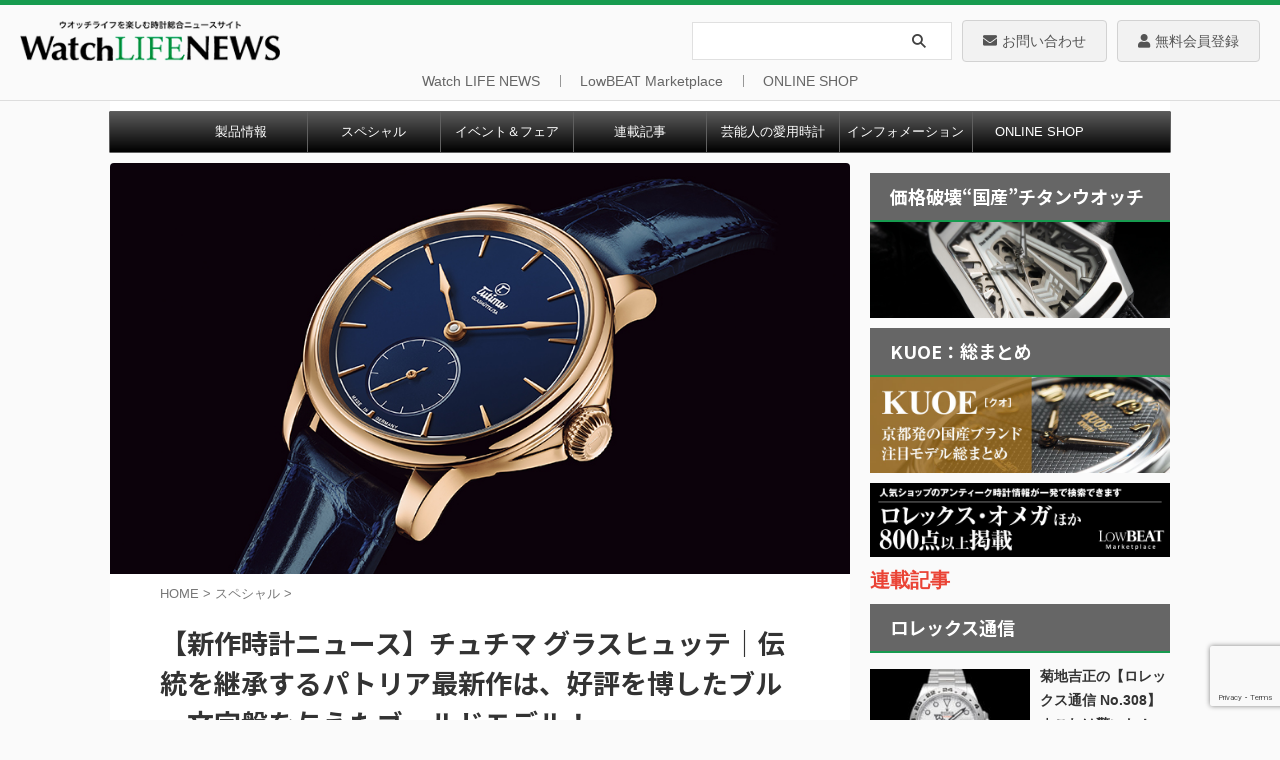

--- FILE ---
content_type: text/html; charset=UTF-8
request_url: https://www.powerwatch.jp/2022/06/04/tutima-6/
body_size: 31805
content:

<!DOCTYPE html>
<!--[if lt IE 7]>
<html class="ie6" lang="ja"> <![endif]-->
<!--[if IE 7]>
<html class="i7" lang="ja"> <![endif]-->
<!--[if IE 8]>
<html class="ie" lang="ja"> <![endif]-->
<!--[if gt IE 8]><!-->
<html lang="ja" class="s-navi-search-overlay">
	<!--<![endif]-->
	<head prefix="og: http://ogp.me/ns# fb: http://ogp.me/ns/fb# article: http://ogp.me/ns/article#">
				<meta charset="UTF-8" >
		<meta name="viewport" content="width=device-width,initial-scale=1.0,user-scalable=no,viewport-fit=cover">
		<meta name="format-detection" content="telephone=no" >
		<meta name="referrer" content="no-referrer-when-downgrade"/>

		
		<link rel="alternate" type="application/rss+xml" title="Watch LIFE NEWS｜ウオッチライフを楽しむ時計総合ニュースサイト RSS Feed" href="https://www.powerwatch.jp/feed/" />
		<link rel="pingback" href="https://www.powerwatch.jp/wp496/xmlrpc.php" >
		<!--[if lt IE 9]>
		<script src="https://www.powerwatch.jp/wp496/wp-content/themes/affinger/js/html5shiv.js"></script>
		<![endif]-->
				<meta name='robots' content='max-image-preview:large' />
<title>【新作時計ニュース】チュチマ グラスヒュッテ｜伝統を継承するパトリア最新作は、好評を博したブルー文字盤を与えたゴールドモデル！ - Watch LIFE NEWS｜ウオッチライフを楽しむ時計総合ニュースサイト</title>
<link rel='dns-prefetch' href='//ajax.googleapis.com' />
<link rel='dns-prefetch' href='//www.google.com' />
<link rel='dns-prefetch' href='//s.w.org' />
<script type="text/javascript">
window._wpemojiSettings = {"baseUrl":"https:\/\/s.w.org\/images\/core\/emoji\/13.1.0\/72x72\/","ext":".png","svgUrl":"https:\/\/s.w.org\/images\/core\/emoji\/13.1.0\/svg\/","svgExt":".svg","source":{"concatemoji":"https:\/\/www.powerwatch.jp\/wp496\/wp-includes\/js\/wp-emoji-release.min.js?ver=5.9.2"}};
/*! This file is auto-generated */
!function(e,a,t){var n,r,o,i=a.createElement("canvas"),p=i.getContext&&i.getContext("2d");function s(e,t){var a=String.fromCharCode;p.clearRect(0,0,i.width,i.height),p.fillText(a.apply(this,e),0,0);e=i.toDataURL();return p.clearRect(0,0,i.width,i.height),p.fillText(a.apply(this,t),0,0),e===i.toDataURL()}function c(e){var t=a.createElement("script");t.src=e,t.defer=t.type="text/javascript",a.getElementsByTagName("head")[0].appendChild(t)}for(o=Array("flag","emoji"),t.supports={everything:!0,everythingExceptFlag:!0},r=0;r<o.length;r++)t.supports[o[r]]=function(e){if(!p||!p.fillText)return!1;switch(p.textBaseline="top",p.font="600 32px Arial",e){case"flag":return s([127987,65039,8205,9895,65039],[127987,65039,8203,9895,65039])?!1:!s([55356,56826,55356,56819],[55356,56826,8203,55356,56819])&&!s([55356,57332,56128,56423,56128,56418,56128,56421,56128,56430,56128,56423,56128,56447],[55356,57332,8203,56128,56423,8203,56128,56418,8203,56128,56421,8203,56128,56430,8203,56128,56423,8203,56128,56447]);case"emoji":return!s([10084,65039,8205,55357,56613],[10084,65039,8203,55357,56613])}return!1}(o[r]),t.supports.everything=t.supports.everything&&t.supports[o[r]],"flag"!==o[r]&&(t.supports.everythingExceptFlag=t.supports.everythingExceptFlag&&t.supports[o[r]]);t.supports.everythingExceptFlag=t.supports.everythingExceptFlag&&!t.supports.flag,t.DOMReady=!1,t.readyCallback=function(){t.DOMReady=!0},t.supports.everything||(n=function(){t.readyCallback()},a.addEventListener?(a.addEventListener("DOMContentLoaded",n,!1),e.addEventListener("load",n,!1)):(e.attachEvent("onload",n),a.attachEvent("onreadystatechange",function(){"complete"===a.readyState&&t.readyCallback()})),(n=t.source||{}).concatemoji?c(n.concatemoji):n.wpemoji&&n.twemoji&&(c(n.twemoji),c(n.wpemoji)))}(window,document,window._wpemojiSettings);
</script>
<style type="text/css">
img.wp-smiley,
img.emoji {
	display: inline !important;
	border: none !important;
	box-shadow: none !important;
	height: 1em !important;
	width: 1em !important;
	margin: 0 0.07em !important;
	vertical-align: -0.1em !important;
	background: none !important;
	padding: 0 !important;
}
</style>
	<link rel='stylesheet' id='wp-block-library-css'  href='https://www.powerwatch.jp/wp496/wp-includes/css/dist/block-library/style.min.css?ver=5.9.2' type='text/css' media='all' />
<style id='global-styles-inline-css' type='text/css'>
body{--wp--preset--color--black: #000000;--wp--preset--color--cyan-bluish-gray: #abb8c3;--wp--preset--color--white: #ffffff;--wp--preset--color--pale-pink: #f78da7;--wp--preset--color--vivid-red: #cf2e2e;--wp--preset--color--luminous-vivid-orange: #ff6900;--wp--preset--color--luminous-vivid-amber: #fcb900;--wp--preset--color--light-green-cyan: #eefaff;--wp--preset--color--vivid-green-cyan: #00d084;--wp--preset--color--pale-cyan-blue: #8ed1fc;--wp--preset--color--vivid-cyan-blue: #0693e3;--wp--preset--color--vivid-purple: #9b51e0;--wp--preset--color--soft-red: #e92f3d;--wp--preset--color--light-grayish-red: #fdf0f2;--wp--preset--color--vivid-yellow: #ffc107;--wp--preset--color--very-pale-yellow: #fffde7;--wp--preset--color--very-light-gray: #fafafa;--wp--preset--color--very-dark-gray: #313131;--wp--preset--color--original-color-a: #00B900;--wp--preset--color--original-color-b: #f4fff4;--wp--preset--color--original-color-c: #F3E5F5;--wp--preset--color--original-color-d: #9E9D24;--wp--preset--gradient--vivid-cyan-blue-to-vivid-purple: linear-gradient(135deg,rgba(6,147,227,1) 0%,rgb(155,81,224) 100%);--wp--preset--gradient--light-green-cyan-to-vivid-green-cyan: linear-gradient(135deg,rgb(122,220,180) 0%,rgb(0,208,130) 100%);--wp--preset--gradient--luminous-vivid-amber-to-luminous-vivid-orange: linear-gradient(135deg,rgba(252,185,0,1) 0%,rgba(255,105,0,1) 100%);--wp--preset--gradient--luminous-vivid-orange-to-vivid-red: linear-gradient(135deg,rgba(255,105,0,1) 0%,rgb(207,46,46) 100%);--wp--preset--gradient--very-light-gray-to-cyan-bluish-gray: linear-gradient(135deg,rgb(238,238,238) 0%,rgb(169,184,195) 100%);--wp--preset--gradient--cool-to-warm-spectrum: linear-gradient(135deg,rgb(74,234,220) 0%,rgb(151,120,209) 20%,rgb(207,42,186) 40%,rgb(238,44,130) 60%,rgb(251,105,98) 80%,rgb(254,248,76) 100%);--wp--preset--gradient--blush-light-purple: linear-gradient(135deg,rgb(255,206,236) 0%,rgb(152,150,240) 100%);--wp--preset--gradient--blush-bordeaux: linear-gradient(135deg,rgb(254,205,165) 0%,rgb(254,45,45) 50%,rgb(107,0,62) 100%);--wp--preset--gradient--luminous-dusk: linear-gradient(135deg,rgb(255,203,112) 0%,rgb(199,81,192) 50%,rgb(65,88,208) 100%);--wp--preset--gradient--pale-ocean: linear-gradient(135deg,rgb(255,245,203) 0%,rgb(182,227,212) 50%,rgb(51,167,181) 100%);--wp--preset--gradient--electric-grass: linear-gradient(135deg,rgb(202,248,128) 0%,rgb(113,206,126) 100%);--wp--preset--gradient--midnight: linear-gradient(135deg,rgb(2,3,129) 0%,rgb(40,116,252) 100%);--wp--preset--duotone--dark-grayscale: url('#wp-duotone-dark-grayscale');--wp--preset--duotone--grayscale: url('#wp-duotone-grayscale');--wp--preset--duotone--purple-yellow: url('#wp-duotone-purple-yellow');--wp--preset--duotone--blue-red: url('#wp-duotone-blue-red');--wp--preset--duotone--midnight: url('#wp-duotone-midnight');--wp--preset--duotone--magenta-yellow: url('#wp-duotone-magenta-yellow');--wp--preset--duotone--purple-green: url('#wp-duotone-purple-green');--wp--preset--duotone--blue-orange: url('#wp-duotone-blue-orange');--wp--preset--font-size--small: .8em;--wp--preset--font-size--medium: 20px;--wp--preset--font-size--large: 1.5em;--wp--preset--font-size--x-large: 42px;--wp--preset--font-size--st-regular: 1em;--wp--preset--font-size--huge: 3em;}.has-black-color{color: var(--wp--preset--color--black) !important;}.has-cyan-bluish-gray-color{color: var(--wp--preset--color--cyan-bluish-gray) !important;}.has-white-color{color: var(--wp--preset--color--white) !important;}.has-pale-pink-color{color: var(--wp--preset--color--pale-pink) !important;}.has-vivid-red-color{color: var(--wp--preset--color--vivid-red) !important;}.has-luminous-vivid-orange-color{color: var(--wp--preset--color--luminous-vivid-orange) !important;}.has-luminous-vivid-amber-color{color: var(--wp--preset--color--luminous-vivid-amber) !important;}.has-light-green-cyan-color{color: var(--wp--preset--color--light-green-cyan) !important;}.has-vivid-green-cyan-color{color: var(--wp--preset--color--vivid-green-cyan) !important;}.has-pale-cyan-blue-color{color: var(--wp--preset--color--pale-cyan-blue) !important;}.has-vivid-cyan-blue-color{color: var(--wp--preset--color--vivid-cyan-blue) !important;}.has-vivid-purple-color{color: var(--wp--preset--color--vivid-purple) !important;}.has-black-background-color{background-color: var(--wp--preset--color--black) !important;}.has-cyan-bluish-gray-background-color{background-color: var(--wp--preset--color--cyan-bluish-gray) !important;}.has-white-background-color{background-color: var(--wp--preset--color--white) !important;}.has-pale-pink-background-color{background-color: var(--wp--preset--color--pale-pink) !important;}.has-vivid-red-background-color{background-color: var(--wp--preset--color--vivid-red) !important;}.has-luminous-vivid-orange-background-color{background-color: var(--wp--preset--color--luminous-vivid-orange) !important;}.has-luminous-vivid-amber-background-color{background-color: var(--wp--preset--color--luminous-vivid-amber) !important;}.has-light-green-cyan-background-color{background-color: var(--wp--preset--color--light-green-cyan) !important;}.has-vivid-green-cyan-background-color{background-color: var(--wp--preset--color--vivid-green-cyan) !important;}.has-pale-cyan-blue-background-color{background-color: var(--wp--preset--color--pale-cyan-blue) !important;}.has-vivid-cyan-blue-background-color{background-color: var(--wp--preset--color--vivid-cyan-blue) !important;}.has-vivid-purple-background-color{background-color: var(--wp--preset--color--vivid-purple) !important;}.has-black-border-color{border-color: var(--wp--preset--color--black) !important;}.has-cyan-bluish-gray-border-color{border-color: var(--wp--preset--color--cyan-bluish-gray) !important;}.has-white-border-color{border-color: var(--wp--preset--color--white) !important;}.has-pale-pink-border-color{border-color: var(--wp--preset--color--pale-pink) !important;}.has-vivid-red-border-color{border-color: var(--wp--preset--color--vivid-red) !important;}.has-luminous-vivid-orange-border-color{border-color: var(--wp--preset--color--luminous-vivid-orange) !important;}.has-luminous-vivid-amber-border-color{border-color: var(--wp--preset--color--luminous-vivid-amber) !important;}.has-light-green-cyan-border-color{border-color: var(--wp--preset--color--light-green-cyan) !important;}.has-vivid-green-cyan-border-color{border-color: var(--wp--preset--color--vivid-green-cyan) !important;}.has-pale-cyan-blue-border-color{border-color: var(--wp--preset--color--pale-cyan-blue) !important;}.has-vivid-cyan-blue-border-color{border-color: var(--wp--preset--color--vivid-cyan-blue) !important;}.has-vivid-purple-border-color{border-color: var(--wp--preset--color--vivid-purple) !important;}.has-vivid-cyan-blue-to-vivid-purple-gradient-background{background: var(--wp--preset--gradient--vivid-cyan-blue-to-vivid-purple) !important;}.has-light-green-cyan-to-vivid-green-cyan-gradient-background{background: var(--wp--preset--gradient--light-green-cyan-to-vivid-green-cyan) !important;}.has-luminous-vivid-amber-to-luminous-vivid-orange-gradient-background{background: var(--wp--preset--gradient--luminous-vivid-amber-to-luminous-vivid-orange) !important;}.has-luminous-vivid-orange-to-vivid-red-gradient-background{background: var(--wp--preset--gradient--luminous-vivid-orange-to-vivid-red) !important;}.has-very-light-gray-to-cyan-bluish-gray-gradient-background{background: var(--wp--preset--gradient--very-light-gray-to-cyan-bluish-gray) !important;}.has-cool-to-warm-spectrum-gradient-background{background: var(--wp--preset--gradient--cool-to-warm-spectrum) !important;}.has-blush-light-purple-gradient-background{background: var(--wp--preset--gradient--blush-light-purple) !important;}.has-blush-bordeaux-gradient-background{background: var(--wp--preset--gradient--blush-bordeaux) !important;}.has-luminous-dusk-gradient-background{background: var(--wp--preset--gradient--luminous-dusk) !important;}.has-pale-ocean-gradient-background{background: var(--wp--preset--gradient--pale-ocean) !important;}.has-electric-grass-gradient-background{background: var(--wp--preset--gradient--electric-grass) !important;}.has-midnight-gradient-background{background: var(--wp--preset--gradient--midnight) !important;}.has-small-font-size{font-size: var(--wp--preset--font-size--small) !important;}.has-medium-font-size{font-size: var(--wp--preset--font-size--medium) !important;}.has-large-font-size{font-size: var(--wp--preset--font-size--large) !important;}.has-x-large-font-size{font-size: var(--wp--preset--font-size--x-large) !important;}
</style>
<link rel='stylesheet' id='contact-form-7-css'  href='https://www.powerwatch.jp/wp496/wp-content/plugins/contact-form-7/includes/css/styles.css?ver=5.6.4' type='text/css' media='all' />
<style id='extendify-gutenberg-patterns-and-templates-utilities-inline-css' type='text/css'>
.ext-absolute{position:absolute!important}.ext-relative{position:relative!important}.ext-top-base{top:var(--wp--style--block-gap,1.75rem)!important}.ext-top-lg{top:var(--extendify--spacing--large,3rem)!important}.ext--top-base{top:calc(var(--wp--style--block-gap, 1.75rem)*-1)!important}.ext--top-lg{top:calc(var(--extendify--spacing--large, 3rem)*-1)!important}.ext-right-base{right:var(--wp--style--block-gap,1.75rem)!important}.ext-right-lg{right:var(--extendify--spacing--large,3rem)!important}.ext--right-base{right:calc(var(--wp--style--block-gap, 1.75rem)*-1)!important}.ext--right-lg{right:calc(var(--extendify--spacing--large, 3rem)*-1)!important}.ext-bottom-base{bottom:var(--wp--style--block-gap,1.75rem)!important}.ext-bottom-lg{bottom:var(--extendify--spacing--large,3rem)!important}.ext--bottom-base{bottom:calc(var(--wp--style--block-gap, 1.75rem)*-1)!important}.ext--bottom-lg{bottom:calc(var(--extendify--spacing--large, 3rem)*-1)!important}.ext-left-base{left:var(--wp--style--block-gap,1.75rem)!important}.ext-left-lg{left:var(--extendify--spacing--large,3rem)!important}.ext--left-base{left:calc(var(--wp--style--block-gap, 1.75rem)*-1)!important}.ext--left-lg{left:calc(var(--extendify--spacing--large, 3rem)*-1)!important}.ext-order-1{order:1!important}.ext-order-2{order:2!important}.ext-col-auto{grid-column:auto!important}.ext-col-span-1{grid-column:span 1/span 1!important}.ext-col-span-2{grid-column:span 2/span 2!important}.ext-col-span-3{grid-column:span 3/span 3!important}.ext-col-span-4{grid-column:span 4/span 4!important}.ext-col-span-5{grid-column:span 5/span 5!important}.ext-col-span-6{grid-column:span 6/span 6!important}.ext-col-span-7{grid-column:span 7/span 7!important}.ext-col-span-8{grid-column:span 8/span 8!important}.ext-col-span-9{grid-column:span 9/span 9!important}.ext-col-span-10{grid-column:span 10/span 10!important}.ext-col-span-11{grid-column:span 11/span 11!important}.ext-col-span-12{grid-column:span 12/span 12!important}.ext-col-span-full{grid-column:1/-1!important}.ext-col-start-1{grid-column-start:1!important}.ext-col-start-2{grid-column-start:2!important}.ext-col-start-3{grid-column-start:3!important}.ext-col-start-4{grid-column-start:4!important}.ext-col-start-5{grid-column-start:5!important}.ext-col-start-6{grid-column-start:6!important}.ext-col-start-7{grid-column-start:7!important}.ext-col-start-8{grid-column-start:8!important}.ext-col-start-9{grid-column-start:9!important}.ext-col-start-10{grid-column-start:10!important}.ext-col-start-11{grid-column-start:11!important}.ext-col-start-12{grid-column-start:12!important}.ext-col-start-13{grid-column-start:13!important}.ext-col-start-auto{grid-column-start:auto!important}.ext-col-end-1{grid-column-end:1!important}.ext-col-end-2{grid-column-end:2!important}.ext-col-end-3{grid-column-end:3!important}.ext-col-end-4{grid-column-end:4!important}.ext-col-end-5{grid-column-end:5!important}.ext-col-end-6{grid-column-end:6!important}.ext-col-end-7{grid-column-end:7!important}.ext-col-end-8{grid-column-end:8!important}.ext-col-end-9{grid-column-end:9!important}.ext-col-end-10{grid-column-end:10!important}.ext-col-end-11{grid-column-end:11!important}.ext-col-end-12{grid-column-end:12!important}.ext-col-end-13{grid-column-end:13!important}.ext-col-end-auto{grid-column-end:auto!important}.ext-row-auto{grid-row:auto!important}.ext-row-span-1{grid-row:span 1/span 1!important}.ext-row-span-2{grid-row:span 2/span 2!important}.ext-row-span-3{grid-row:span 3/span 3!important}.ext-row-span-4{grid-row:span 4/span 4!important}.ext-row-span-5{grid-row:span 5/span 5!important}.ext-row-span-6{grid-row:span 6/span 6!important}.ext-row-span-full{grid-row:1/-1!important}.ext-row-start-1{grid-row-start:1!important}.ext-row-start-2{grid-row-start:2!important}.ext-row-start-3{grid-row-start:3!important}.ext-row-start-4{grid-row-start:4!important}.ext-row-start-5{grid-row-start:5!important}.ext-row-start-6{grid-row-start:6!important}.ext-row-start-7{grid-row-start:7!important}.ext-row-start-auto{grid-row-start:auto!important}.ext-row-end-1{grid-row-end:1!important}.ext-row-end-2{grid-row-end:2!important}.ext-row-end-3{grid-row-end:3!important}.ext-row-end-4{grid-row-end:4!important}.ext-row-end-5{grid-row-end:5!important}.ext-row-end-6{grid-row-end:6!important}.ext-row-end-7{grid-row-end:7!important}.ext-row-end-auto{grid-row-end:auto!important}.ext-m-0:not([style*=margin]){margin:0!important}.ext-m-auto:not([style*=margin]){margin:auto!important}.ext-m-base:not([style*=margin]){margin:var(--wp--style--block-gap,1.75rem)!important}.ext-m-lg:not([style*=margin]){margin:var(--extendify--spacing--large,3rem)!important}.ext--m-base:not([style*=margin]){margin:calc(var(--wp--style--block-gap, 1.75rem)*-1)!important}.ext--m-lg:not([style*=margin]){margin:calc(var(--extendify--spacing--large, 3rem)*-1)!important}.ext-mx-0:not([style*=margin]){margin-left:0!important;margin-right:0!important}.ext-mx-auto:not([style*=margin]){margin-left:auto!important;margin-right:auto!important}.ext-mx-base:not([style*=margin]){margin-left:var(--wp--style--block-gap,1.75rem)!important;margin-right:var(--wp--style--block-gap,1.75rem)!important}.ext-mx-lg:not([style*=margin]){margin-left:var(--extendify--spacing--large,3rem)!important;margin-right:var(--extendify--spacing--large,3rem)!important}.ext--mx-base:not([style*=margin]){margin-left:calc(var(--wp--style--block-gap, 1.75rem)*-1)!important;margin-right:calc(var(--wp--style--block-gap, 1.75rem)*-1)!important}.ext--mx-lg:not([style*=margin]){margin-left:calc(var(--extendify--spacing--large, 3rem)*-1)!important;margin-right:calc(var(--extendify--spacing--large, 3rem)*-1)!important}.ext-my-0:not([style*=margin]){margin-bottom:0!important;margin-top:0!important}.ext-my-auto:not([style*=margin]){margin-bottom:auto!important;margin-top:auto!important}.ext-my-base:not([style*=margin]){margin-bottom:var(--wp--style--block-gap,1.75rem)!important;margin-top:var(--wp--style--block-gap,1.75rem)!important}.ext-my-lg:not([style*=margin]){margin-bottom:var(--extendify--spacing--large,3rem)!important;margin-top:var(--extendify--spacing--large,3rem)!important}.ext--my-base:not([style*=margin]){margin-bottom:calc(var(--wp--style--block-gap, 1.75rem)*-1)!important;margin-top:calc(var(--wp--style--block-gap, 1.75rem)*-1)!important}.ext--my-lg:not([style*=margin]){margin-bottom:calc(var(--extendify--spacing--large, 3rem)*-1)!important;margin-top:calc(var(--extendify--spacing--large, 3rem)*-1)!important}.ext-mt-0:not([style*=margin]){margin-top:0!important}.ext-mt-auto:not([style*=margin]){margin-top:auto!important}.ext-mt-base:not([style*=margin]){margin-top:var(--wp--style--block-gap,1.75rem)!important}.ext-mt-lg:not([style*=margin]){margin-top:var(--extendify--spacing--large,3rem)!important}.ext--mt-base:not([style*=margin]){margin-top:calc(var(--wp--style--block-gap, 1.75rem)*-1)!important}.ext--mt-lg:not([style*=margin]){margin-top:calc(var(--extendify--spacing--large, 3rem)*-1)!important}.ext-mr-0:not([style*=margin]){margin-right:0!important}.ext-mr-auto:not([style*=margin]){margin-right:auto!important}.ext-mr-base:not([style*=margin]){margin-right:var(--wp--style--block-gap,1.75rem)!important}.ext-mr-lg:not([style*=margin]){margin-right:var(--extendify--spacing--large,3rem)!important}.ext--mr-base:not([style*=margin]){margin-right:calc(var(--wp--style--block-gap, 1.75rem)*-1)!important}.ext--mr-lg:not([style*=margin]){margin-right:calc(var(--extendify--spacing--large, 3rem)*-1)!important}.ext-mb-0:not([style*=margin]){margin-bottom:0!important}.ext-mb-auto:not([style*=margin]){margin-bottom:auto!important}.ext-mb-base:not([style*=margin]){margin-bottom:var(--wp--style--block-gap,1.75rem)!important}.ext-mb-lg:not([style*=margin]){margin-bottom:var(--extendify--spacing--large,3rem)!important}.ext--mb-base:not([style*=margin]){margin-bottom:calc(var(--wp--style--block-gap, 1.75rem)*-1)!important}.ext--mb-lg:not([style*=margin]){margin-bottom:calc(var(--extendify--spacing--large, 3rem)*-1)!important}.ext-ml-0:not([style*=margin]){margin-left:0!important}.ext-ml-auto:not([style*=margin]){margin-left:auto!important}.ext-ml-base:not([style*=margin]){margin-left:var(--wp--style--block-gap,1.75rem)!important}.ext-ml-lg:not([style*=margin]){margin-left:var(--extendify--spacing--large,3rem)!important}.ext--ml-base:not([style*=margin]){margin-left:calc(var(--wp--style--block-gap, 1.75rem)*-1)!important}.ext--ml-lg:not([style*=margin]){margin-left:calc(var(--extendify--spacing--large, 3rem)*-1)!important}.ext-block{display:block!important}.ext-inline-block{display:inline-block!important}.ext-inline{display:inline!important}.ext-flex{display:flex!important}.ext-inline-flex{display:inline-flex!important}.ext-grid{display:grid!important}.ext-inline-grid{display:inline-grid!important}.ext-hidden{display:none!important}.ext-w-auto{width:auto!important}.ext-w-full{width:100%!important}.ext-max-w-full{max-width:100%!important}.ext-flex-1{flex:1 1 0%!important}.ext-flex-auto{flex:1 1 auto!important}.ext-flex-initial{flex:0 1 auto!important}.ext-flex-none{flex:none!important}.ext-flex-shrink-0{flex-shrink:0!important}.ext-flex-shrink{flex-shrink:1!important}.ext-flex-grow-0{flex-grow:0!important}.ext-flex-grow{flex-grow:1!important}.ext-list-none{list-style-type:none!important}.ext-grid-cols-1{grid-template-columns:repeat(1,minmax(0,1fr))!important}.ext-grid-cols-2{grid-template-columns:repeat(2,minmax(0,1fr))!important}.ext-grid-cols-3{grid-template-columns:repeat(3,minmax(0,1fr))!important}.ext-grid-cols-4{grid-template-columns:repeat(4,minmax(0,1fr))!important}.ext-grid-cols-5{grid-template-columns:repeat(5,minmax(0,1fr))!important}.ext-grid-cols-6{grid-template-columns:repeat(6,minmax(0,1fr))!important}.ext-grid-cols-7{grid-template-columns:repeat(7,minmax(0,1fr))!important}.ext-grid-cols-8{grid-template-columns:repeat(8,minmax(0,1fr))!important}.ext-grid-cols-9{grid-template-columns:repeat(9,minmax(0,1fr))!important}.ext-grid-cols-10{grid-template-columns:repeat(10,minmax(0,1fr))!important}.ext-grid-cols-11{grid-template-columns:repeat(11,minmax(0,1fr))!important}.ext-grid-cols-12{grid-template-columns:repeat(12,minmax(0,1fr))!important}.ext-grid-cols-none{grid-template-columns:none!important}.ext-grid-rows-1{grid-template-rows:repeat(1,minmax(0,1fr))!important}.ext-grid-rows-2{grid-template-rows:repeat(2,minmax(0,1fr))!important}.ext-grid-rows-3{grid-template-rows:repeat(3,minmax(0,1fr))!important}.ext-grid-rows-4{grid-template-rows:repeat(4,minmax(0,1fr))!important}.ext-grid-rows-5{grid-template-rows:repeat(5,minmax(0,1fr))!important}.ext-grid-rows-6{grid-template-rows:repeat(6,minmax(0,1fr))!important}.ext-grid-rows-none{grid-template-rows:none!important}.ext-flex-row{flex-direction:row!important}.ext-flex-row-reverse{flex-direction:row-reverse!important}.ext-flex-col{flex-direction:column!important}.ext-flex-col-reverse{flex-direction:column-reverse!important}.ext-flex-wrap{flex-wrap:wrap!important}.ext-flex-wrap-reverse{flex-wrap:wrap-reverse!important}.ext-flex-nowrap{flex-wrap:nowrap!important}.ext-items-start{align-items:flex-start!important}.ext-items-end{align-items:flex-end!important}.ext-items-center{align-items:center!important}.ext-items-baseline{align-items:baseline!important}.ext-items-stretch{align-items:stretch!important}.ext-justify-start{justify-content:flex-start!important}.ext-justify-end{justify-content:flex-end!important}.ext-justify-center{justify-content:center!important}.ext-justify-between{justify-content:space-between!important}.ext-justify-around{justify-content:space-around!important}.ext-justify-evenly{justify-content:space-evenly!important}.ext-justify-items-start{justify-items:start!important}.ext-justify-items-end{justify-items:end!important}.ext-justify-items-center{justify-items:center!important}.ext-justify-items-stretch{justify-items:stretch!important}.ext-gap-0{gap:0!important}.ext-gap-base{gap:var(--wp--style--block-gap,1.75rem)!important}.ext-gap-lg{gap:var(--extendify--spacing--large,3rem)!important}.ext-gap-x-0{-moz-column-gap:0!important;column-gap:0!important}.ext-gap-x-base{-moz-column-gap:var(--wp--style--block-gap,1.75rem)!important;column-gap:var(--wp--style--block-gap,1.75rem)!important}.ext-gap-x-lg{-moz-column-gap:var(--extendify--spacing--large,3rem)!important;column-gap:var(--extendify--spacing--large,3rem)!important}.ext-gap-y-0{row-gap:0!important}.ext-gap-y-base{row-gap:var(--wp--style--block-gap,1.75rem)!important}.ext-gap-y-lg{row-gap:var(--extendify--spacing--large,3rem)!important}.ext-justify-self-auto{justify-self:auto!important}.ext-justify-self-start{justify-self:start!important}.ext-justify-self-end{justify-self:end!important}.ext-justify-self-center{justify-self:center!important}.ext-justify-self-stretch{justify-self:stretch!important}.ext-rounded-none{border-radius:0!important}.ext-rounded-full{border-radius:9999px!important}.ext-rounded-t-none{border-top-left-radius:0!important;border-top-right-radius:0!important}.ext-rounded-t-full{border-top-left-radius:9999px!important;border-top-right-radius:9999px!important}.ext-rounded-r-none{border-bottom-right-radius:0!important;border-top-right-radius:0!important}.ext-rounded-r-full{border-bottom-right-radius:9999px!important;border-top-right-radius:9999px!important}.ext-rounded-b-none{border-bottom-left-radius:0!important;border-bottom-right-radius:0!important}.ext-rounded-b-full{border-bottom-left-radius:9999px!important;border-bottom-right-radius:9999px!important}.ext-rounded-l-none{border-bottom-left-radius:0!important;border-top-left-radius:0!important}.ext-rounded-l-full{border-bottom-left-radius:9999px!important;border-top-left-radius:9999px!important}.ext-rounded-tl-none{border-top-left-radius:0!important}.ext-rounded-tl-full{border-top-left-radius:9999px!important}.ext-rounded-tr-none{border-top-right-radius:0!important}.ext-rounded-tr-full{border-top-right-radius:9999px!important}.ext-rounded-br-none{border-bottom-right-radius:0!important}.ext-rounded-br-full{border-bottom-right-radius:9999px!important}.ext-rounded-bl-none{border-bottom-left-radius:0!important}.ext-rounded-bl-full{border-bottom-left-radius:9999px!important}.ext-border-0{border-width:0!important}.ext-border-t-0{border-top-width:0!important}.ext-border-r-0{border-right-width:0!important}.ext-border-b-0{border-bottom-width:0!important}.ext-border-l-0{border-left-width:0!important}.ext-p-0:not([style*=padding]){padding:0!important}.ext-p-base:not([style*=padding]){padding:var(--wp--style--block-gap,1.75rem)!important}.ext-p-lg:not([style*=padding]){padding:var(--extendify--spacing--large,3rem)!important}.ext-px-0:not([style*=padding]){padding-left:0!important;padding-right:0!important}.ext-px-base:not([style*=padding]){padding-left:var(--wp--style--block-gap,1.75rem)!important;padding-right:var(--wp--style--block-gap,1.75rem)!important}.ext-px-lg:not([style*=padding]){padding-left:var(--extendify--spacing--large,3rem)!important;padding-right:var(--extendify--spacing--large,3rem)!important}.ext-py-0:not([style*=padding]){padding-bottom:0!important;padding-top:0!important}.ext-py-base:not([style*=padding]){padding-bottom:var(--wp--style--block-gap,1.75rem)!important;padding-top:var(--wp--style--block-gap,1.75rem)!important}.ext-py-lg:not([style*=padding]){padding-bottom:var(--extendify--spacing--large,3rem)!important;padding-top:var(--extendify--spacing--large,3rem)!important}.ext-pt-0:not([style*=padding]){padding-top:0!important}.ext-pt-base:not([style*=padding]){padding-top:var(--wp--style--block-gap,1.75rem)!important}.ext-pt-lg:not([style*=padding]){padding-top:var(--extendify--spacing--large,3rem)!important}.ext-pr-0:not([style*=padding]){padding-right:0!important}.ext-pr-base:not([style*=padding]){padding-right:var(--wp--style--block-gap,1.75rem)!important}.ext-pr-lg:not([style*=padding]){padding-right:var(--extendify--spacing--large,3rem)!important}.ext-pb-0:not([style*=padding]){padding-bottom:0!important}.ext-pb-base:not([style*=padding]){padding-bottom:var(--wp--style--block-gap,1.75rem)!important}.ext-pb-lg:not([style*=padding]){padding-bottom:var(--extendify--spacing--large,3rem)!important}.ext-pl-0:not([style*=padding]){padding-left:0!important}.ext-pl-base:not([style*=padding]){padding-left:var(--wp--style--block-gap,1.75rem)!important}.ext-pl-lg:not([style*=padding]){padding-left:var(--extendify--spacing--large,3rem)!important}.ext-text-left{text-align:left!important}.ext-text-center{text-align:center!important}.ext-text-right{text-align:right!important}.ext-leading-none{line-height:1!important}.ext-leading-tight{line-height:1.25!important}.ext-leading-snug{line-height:1.375!important}.ext-leading-normal{line-height:1.5!important}.ext-leading-relaxed{line-height:1.625!important}.ext-leading-loose{line-height:2!important}.clip-path--rhombus img{-webkit-clip-path:polygon(15% 6%,80% 29%,84% 93%,23% 69%);clip-path:polygon(15% 6%,80% 29%,84% 93%,23% 69%)}.clip-path--diamond img{-webkit-clip-path:polygon(5% 29%,60% 2%,91% 64%,36% 89%);clip-path:polygon(5% 29%,60% 2%,91% 64%,36% 89%)}.clip-path--rhombus-alt img{-webkit-clip-path:polygon(14% 9%,85% 24%,91% 89%,19% 76%);clip-path:polygon(14% 9%,85% 24%,91% 89%,19% 76%)}.wp-block-columns[class*=fullwidth-cols]{margin-bottom:unset}.wp-block-column.editor\:pointer-events-none{margin-bottom:0!important;margin-top:0!important}.is-root-container.block-editor-block-list__layout>[data-align=full]:not(:first-of-type)>.wp-block-column.editor\:pointer-events-none,.is-root-container.block-editor-block-list__layout>[data-align=wide]>.wp-block-column.editor\:pointer-events-none{margin-top:calc(var(--wp--style--block-gap, 28px)*-1)!important}.ext .wp-block-columns .wp-block-column[style*=padding]{padding-left:0!important;padding-right:0!important}.ext .wp-block-columns+.wp-block-columns:not([class*=mt-]):not([class*=my-]):not([style*=margin]){margin-top:0!important}[class*=fullwidth-cols] .wp-block-column:first-child,[class*=fullwidth-cols] .wp-block-group:first-child{margin-top:0}[class*=fullwidth-cols] .wp-block-column:last-child,[class*=fullwidth-cols] .wp-block-group:last-child{margin-bottom:0}[class*=fullwidth-cols] .wp-block-column:first-child>*,[class*=fullwidth-cols] .wp-block-column>:first-child{margin-top:0}.ext .is-not-stacked-on-mobile .wp-block-column,[class*=fullwidth-cols] .wp-block-column>:last-child{margin-bottom:0}.wp-block-columns[class*=fullwidth-cols]:not(.is-not-stacked-on-mobile)>.wp-block-column:not(:last-child){margin-bottom:var(--wp--style--block-gap,1.75rem)}@media (min-width:782px){.wp-block-columns[class*=fullwidth-cols]:not(.is-not-stacked-on-mobile)>.wp-block-column:not(:last-child){margin-bottom:0}}.wp-block-columns[class*=fullwidth-cols].is-not-stacked-on-mobile>.wp-block-column{margin-bottom:0!important}@media (min-width:600px) and (max-width:781px){.wp-block-columns[class*=fullwidth-cols]:not(.is-not-stacked-on-mobile)>.wp-block-column:nth-child(2n){margin-left:var(--wp--style--block-gap,2em)}}@media (max-width:781px){.tablet\:fullwidth-cols.wp-block-columns:not(.is-not-stacked-on-mobile){flex-wrap:wrap}.tablet\:fullwidth-cols.wp-block-columns:not(.is-not-stacked-on-mobile)>.wp-block-column,.tablet\:fullwidth-cols.wp-block-columns:not(.is-not-stacked-on-mobile)>.wp-block-column:not([style*=margin]){margin-left:0!important}.tablet\:fullwidth-cols.wp-block-columns:not(.is-not-stacked-on-mobile)>.wp-block-column{flex-basis:100%!important}}@media (max-width:1079px){.desktop\:fullwidth-cols.wp-block-columns:not(.is-not-stacked-on-mobile){flex-wrap:wrap}.desktop\:fullwidth-cols.wp-block-columns:not(.is-not-stacked-on-mobile)>.wp-block-column,.desktop\:fullwidth-cols.wp-block-columns:not(.is-not-stacked-on-mobile)>.wp-block-column:not([style*=margin]){margin-left:0!important}.desktop\:fullwidth-cols.wp-block-columns:not(.is-not-stacked-on-mobile)>.wp-block-column{flex-basis:100%!important}.desktop\:fullwidth-cols.wp-block-columns:not(.is-not-stacked-on-mobile)>.wp-block-column:not(:last-child){margin-bottom:var(--wp--style--block-gap,1.75rem)!important}}.direction-rtl{direction:rtl}.direction-ltr{direction:ltr}.is-style-inline-list{padding-left:0!important}.is-style-inline-list li{list-style-type:none!important}@media (min-width:782px){.is-style-inline-list li{display:inline!important;margin-right:var(--wp--style--block-gap,1.75rem)!important}}@media (min-width:782px){.is-style-inline-list li:first-child{margin-left:0!important}}@media (min-width:782px){.is-style-inline-list li:last-child{margin-right:0!important}}.bring-to-front{position:relative;z-index:10}.text-stroke{-webkit-text-stroke-color:var(--wp--preset--color--background)}.text-stroke,.text-stroke--primary{-webkit-text-stroke-width:var(
        --wp--custom--typography--text-stroke-width,2px
    )}.text-stroke--primary{-webkit-text-stroke-color:var(--wp--preset--color--primary)}.text-stroke--secondary{-webkit-text-stroke-width:var(
        --wp--custom--typography--text-stroke-width,2px
    );-webkit-text-stroke-color:var(--wp--preset--color--secondary)}.editor\:no-caption .block-editor-rich-text__editable{display:none!important}.editor\:no-inserter .wp-block-column:not(.is-selected)>.block-list-appender,.editor\:no-inserter .wp-block-cover__inner-container>.block-list-appender,.editor\:no-inserter .wp-block-group__inner-container>.block-list-appender,.editor\:no-inserter>.block-list-appender{display:none}.editor\:no-resize .components-resizable-box__handle,.editor\:no-resize .components-resizable-box__handle:after,.editor\:no-resize .components-resizable-box__side-handle:before{display:none;pointer-events:none}.editor\:no-resize .components-resizable-box__container{display:block}.editor\:pointer-events-none{pointer-events:none}.is-style-angled{justify-content:flex-end}.ext .is-style-angled>[class*=_inner-container],.is-style-angled{align-items:center}.is-style-angled .wp-block-cover__image-background,.is-style-angled .wp-block-cover__video-background{-webkit-clip-path:polygon(0 0,30% 0,50% 100%,0 100%);clip-path:polygon(0 0,30% 0,50% 100%,0 100%);z-index:1}@media (min-width:782px){.is-style-angled .wp-block-cover__image-background,.is-style-angled .wp-block-cover__video-background{-webkit-clip-path:polygon(0 0,55% 0,65% 100%,0 100%);clip-path:polygon(0 0,55% 0,65% 100%,0 100%)}}.has-foreground-color{color:var(--wp--preset--color--foreground,#000)!important}.has-foreground-background-color{background-color:var(--wp--preset--color--foreground,#000)!important}.has-background-color{color:var(--wp--preset--color--background,#fff)!important}.has-background-background-color{background-color:var(--wp--preset--color--background,#fff)!important}.has-primary-color{color:var(--wp--preset--color--primary,#4b5563)!important}.has-primary-background-color{background-color:var(--wp--preset--color--primary,#4b5563)!important}.has-secondary-color{color:var(--wp--preset--color--secondary,#9ca3af)!important}.has-secondary-background-color{background-color:var(--wp--preset--color--secondary,#9ca3af)!important}.ext.has-text-color h1,.ext.has-text-color h2,.ext.has-text-color h3,.ext.has-text-color h4,.ext.has-text-color h5,.ext.has-text-color h6,.ext.has-text-color p{color:currentColor}.has-white-color{color:var(--wp--preset--color--white,#fff)!important}.has-black-color{color:var(--wp--preset--color--black,#000)!important}.has-ext-foreground-background-color{background-color:var(
        --wp--preset--color--foreground,var(--wp--preset--color--black,#000)
    )!important}.has-ext-primary-background-color{background-color:var(
        --wp--preset--color--primary,var(--wp--preset--color--cyan-bluish-gray,#000)
    )!important}.wp-block-button__link.has-black-background-color{border-color:var(--wp--preset--color--black,#000)}.wp-block-button__link.has-white-background-color{border-color:var(--wp--preset--color--white,#fff)}.has-ext-small-font-size{font-size:var(--wp--preset--font-size--ext-small)!important}.has-ext-medium-font-size{font-size:var(--wp--preset--font-size--ext-medium)!important}.has-ext-large-font-size{font-size:var(--wp--preset--font-size--ext-large)!important;line-height:1.2}.has-ext-x-large-font-size{font-size:var(--wp--preset--font-size--ext-x-large)!important;line-height:1}.has-ext-xx-large-font-size{font-size:var(--wp--preset--font-size--ext-xx-large)!important;line-height:1}.has-ext-x-large-font-size:not([style*=line-height]),.has-ext-xx-large-font-size:not([style*=line-height]){line-height:1.1}.ext .wp-block-group>*{margin-bottom:0;margin-top:0}.ext .wp-block-group>*+*{margin-bottom:0}.ext .wp-block-group>*+*,.ext h2{margin-top:var(--wp--style--block-gap,1.75rem)}.ext h2{margin-bottom:var(--wp--style--block-gap,1.75rem)}.has-ext-x-large-font-size+h3,.has-ext-x-large-font-size+p{margin-top:.5rem}.ext .wp-block-buttons>.wp-block-button.wp-block-button__width-25{min-width:12rem;width:calc(25% - var(--wp--style--block-gap, .5em)*.75)}.ext .ext-grid>[class*=_inner-container]{display:grid}.ext>[class*=_inner-container]>.ext-grid:not([class*=columns]),.ext>[class*=_inner-container]>.wp-block>.ext-grid:not([class*=columns]){display:initial!important}.ext .ext-grid-cols-1>[class*=_inner-container]{grid-template-columns:repeat(1,minmax(0,1fr))!important}.ext .ext-grid-cols-2>[class*=_inner-container]{grid-template-columns:repeat(2,minmax(0,1fr))!important}.ext .ext-grid-cols-3>[class*=_inner-container]{grid-template-columns:repeat(3,minmax(0,1fr))!important}.ext .ext-grid-cols-4>[class*=_inner-container]{grid-template-columns:repeat(4,minmax(0,1fr))!important}.ext .ext-grid-cols-5>[class*=_inner-container]{grid-template-columns:repeat(5,minmax(0,1fr))!important}.ext .ext-grid-cols-6>[class*=_inner-container]{grid-template-columns:repeat(6,minmax(0,1fr))!important}.ext .ext-grid-cols-7>[class*=_inner-container]{grid-template-columns:repeat(7,minmax(0,1fr))!important}.ext .ext-grid-cols-8>[class*=_inner-container]{grid-template-columns:repeat(8,minmax(0,1fr))!important}.ext .ext-grid-cols-9>[class*=_inner-container]{grid-template-columns:repeat(9,minmax(0,1fr))!important}.ext .ext-grid-cols-10>[class*=_inner-container]{grid-template-columns:repeat(10,minmax(0,1fr))!important}.ext .ext-grid-cols-11>[class*=_inner-container]{grid-template-columns:repeat(11,minmax(0,1fr))!important}.ext .ext-grid-cols-12>[class*=_inner-container]{grid-template-columns:repeat(12,minmax(0,1fr))!important}.ext .ext-grid-cols-13>[class*=_inner-container]{grid-template-columns:repeat(13,minmax(0,1fr))!important}.ext .ext-grid-cols-none>[class*=_inner-container]{grid-template-columns:none!important}.ext .ext-grid-rows-1>[class*=_inner-container]{grid-template-rows:repeat(1,minmax(0,1fr))!important}.ext .ext-grid-rows-2>[class*=_inner-container]{grid-template-rows:repeat(2,minmax(0,1fr))!important}.ext .ext-grid-rows-3>[class*=_inner-container]{grid-template-rows:repeat(3,minmax(0,1fr))!important}.ext .ext-grid-rows-4>[class*=_inner-container]{grid-template-rows:repeat(4,minmax(0,1fr))!important}.ext .ext-grid-rows-5>[class*=_inner-container]{grid-template-rows:repeat(5,minmax(0,1fr))!important}.ext .ext-grid-rows-6>[class*=_inner-container]{grid-template-rows:repeat(6,minmax(0,1fr))!important}.ext .ext-grid-rows-none>[class*=_inner-container]{grid-template-rows:none!important}.ext .ext-items-start>[class*=_inner-container]{align-items:flex-start!important}.ext .ext-items-end>[class*=_inner-container]{align-items:flex-end!important}.ext .ext-items-center>[class*=_inner-container]{align-items:center!important}.ext .ext-items-baseline>[class*=_inner-container]{align-items:baseline!important}.ext .ext-items-stretch>[class*=_inner-container]{align-items:stretch!important}.ext.wp-block-group>:last-child{margin-bottom:0}.ext .wp-block-group__inner-container{padding:0!important}.ext.has-background{padding-left:var(--wp--style--block-gap,1.75rem);padding-right:var(--wp--style--block-gap,1.75rem)}.ext [class*=inner-container]>.alignwide [class*=inner-container],.ext [class*=inner-container]>[data-align=wide] [class*=inner-container]{max-width:var(--responsive--alignwide-width,120rem)}.ext [class*=inner-container]>.alignwide [class*=inner-container]>*,.ext [class*=inner-container]>[data-align=wide] [class*=inner-container]>*{max-width:100%!important}.ext .wp-block-image{position:relative;text-align:center}.ext .wp-block-image img{display:inline-block;vertical-align:middle}body{--extendify--spacing--large:var(
        --wp--custom--spacing--large,clamp(2em,8vw,8em)
    );--wp--preset--font-size--ext-small:1rem;--wp--preset--font-size--ext-medium:1.125rem;--wp--preset--font-size--ext-large:clamp(1.65rem,3.5vw,2.15rem);--wp--preset--font-size--ext-x-large:clamp(3rem,6vw,4.75rem);--wp--preset--font-size--ext-xx-large:clamp(3.25rem,7.5vw,5.75rem);--wp--preset--color--black:#000;--wp--preset--color--white:#fff}.ext *{box-sizing:border-box}.block-editor-block-preview__content-iframe .ext [data-type="core/spacer"] .components-resizable-box__container{background:transparent!important}.block-editor-block-preview__content-iframe .ext [data-type="core/spacer"] .block-library-spacer__resize-container:before{display:none!important}.ext .wp-block-group__inner-container figure.wp-block-gallery.alignfull{margin-bottom:unset;margin-top:unset}.ext .alignwide{margin-left:auto!important;margin-right:auto!important}.is-root-container.block-editor-block-list__layout>[data-align=full]:not(:first-of-type)>.ext-my-0,.is-root-container.block-editor-block-list__layout>[data-align=wide]>.ext-my-0:not([style*=margin]){margin-top:calc(var(--wp--style--block-gap, 28px)*-1)!important}.block-editor-block-preview__content-iframe .preview\:min-h-50{min-height:50vw!important}.block-editor-block-preview__content-iframe .preview\:min-h-60{min-height:60vw!important}.block-editor-block-preview__content-iframe .preview\:min-h-70{min-height:70vw!important}.block-editor-block-preview__content-iframe .preview\:min-h-80{min-height:80vw!important}.block-editor-block-preview__content-iframe .preview\:min-h-100{min-height:100vw!important}.ext-mr-0.alignfull:not([style*=margin]):not([style*=margin]){margin-right:0!important}.ext-ml-0:not([style*=margin]):not([style*=margin]){margin-left:0!important}.is-root-container .wp-block[data-align=full]>.ext-mx-0:not([style*=margin]):not([style*=margin]){margin-left:calc(var(--wp--custom--spacing--outer, 0)*1)!important;margin-right:calc(var(--wp--custom--spacing--outer, 0)*1)!important;overflow:hidden;width:unset}@media (min-width:782px){.tablet\:ext-absolute{position:absolute!important}.tablet\:ext-relative{position:relative!important}.tablet\:ext-top-base{top:var(--wp--style--block-gap,1.75rem)!important}.tablet\:ext-top-lg{top:var(--extendify--spacing--large,3rem)!important}.tablet\:ext--top-base{top:calc(var(--wp--style--block-gap, 1.75rem)*-1)!important}.tablet\:ext--top-lg{top:calc(var(--extendify--spacing--large, 3rem)*-1)!important}.tablet\:ext-right-base{right:var(--wp--style--block-gap,1.75rem)!important}.tablet\:ext-right-lg{right:var(--extendify--spacing--large,3rem)!important}.tablet\:ext--right-base{right:calc(var(--wp--style--block-gap, 1.75rem)*-1)!important}.tablet\:ext--right-lg{right:calc(var(--extendify--spacing--large, 3rem)*-1)!important}.tablet\:ext-bottom-base{bottom:var(--wp--style--block-gap,1.75rem)!important}.tablet\:ext-bottom-lg{bottom:var(--extendify--spacing--large,3rem)!important}.tablet\:ext--bottom-base{bottom:calc(var(--wp--style--block-gap, 1.75rem)*-1)!important}.tablet\:ext--bottom-lg{bottom:calc(var(--extendify--spacing--large, 3rem)*-1)!important}.tablet\:ext-left-base{left:var(--wp--style--block-gap,1.75rem)!important}.tablet\:ext-left-lg{left:var(--extendify--spacing--large,3rem)!important}.tablet\:ext--left-base{left:calc(var(--wp--style--block-gap, 1.75rem)*-1)!important}.tablet\:ext--left-lg{left:calc(var(--extendify--spacing--large, 3rem)*-1)!important}.tablet\:ext-order-1{order:1!important}.tablet\:ext-order-2{order:2!important}.tablet\:ext-m-0:not([style*=margin]){margin:0!important}.tablet\:ext-m-auto:not([style*=margin]){margin:auto!important}.tablet\:ext-m-base:not([style*=margin]){margin:var(--wp--style--block-gap,1.75rem)!important}.tablet\:ext-m-lg:not([style*=margin]){margin:var(--extendify--spacing--large,3rem)!important}.tablet\:ext--m-base:not([style*=margin]){margin:calc(var(--wp--style--block-gap, 1.75rem)*-1)!important}.tablet\:ext--m-lg:not([style*=margin]){margin:calc(var(--extendify--spacing--large, 3rem)*-1)!important}.tablet\:ext-mx-0:not([style*=margin]){margin-left:0!important;margin-right:0!important}.tablet\:ext-mx-auto:not([style*=margin]){margin-left:auto!important;margin-right:auto!important}.tablet\:ext-mx-base:not([style*=margin]){margin-left:var(--wp--style--block-gap,1.75rem)!important;margin-right:var(--wp--style--block-gap,1.75rem)!important}.tablet\:ext-mx-lg:not([style*=margin]){margin-left:var(--extendify--spacing--large,3rem)!important;margin-right:var(--extendify--spacing--large,3rem)!important}.tablet\:ext--mx-base:not([style*=margin]){margin-left:calc(var(--wp--style--block-gap, 1.75rem)*-1)!important;margin-right:calc(var(--wp--style--block-gap, 1.75rem)*-1)!important}.tablet\:ext--mx-lg:not([style*=margin]){margin-left:calc(var(--extendify--spacing--large, 3rem)*-1)!important;margin-right:calc(var(--extendify--spacing--large, 3rem)*-1)!important}.tablet\:ext-my-0:not([style*=margin]){margin-bottom:0!important;margin-top:0!important}.tablet\:ext-my-auto:not([style*=margin]){margin-bottom:auto!important;margin-top:auto!important}.tablet\:ext-my-base:not([style*=margin]){margin-bottom:var(--wp--style--block-gap,1.75rem)!important;margin-top:var(--wp--style--block-gap,1.75rem)!important}.tablet\:ext-my-lg:not([style*=margin]){margin-bottom:var(--extendify--spacing--large,3rem)!important;margin-top:var(--extendify--spacing--large,3rem)!important}.tablet\:ext--my-base:not([style*=margin]){margin-bottom:calc(var(--wp--style--block-gap, 1.75rem)*-1)!important;margin-top:calc(var(--wp--style--block-gap, 1.75rem)*-1)!important}.tablet\:ext--my-lg:not([style*=margin]){margin-bottom:calc(var(--extendify--spacing--large, 3rem)*-1)!important;margin-top:calc(var(--extendify--spacing--large, 3rem)*-1)!important}.tablet\:ext-mt-0:not([style*=margin]){margin-top:0!important}.tablet\:ext-mt-auto:not([style*=margin]){margin-top:auto!important}.tablet\:ext-mt-base:not([style*=margin]){margin-top:var(--wp--style--block-gap,1.75rem)!important}.tablet\:ext-mt-lg:not([style*=margin]){margin-top:var(--extendify--spacing--large,3rem)!important}.tablet\:ext--mt-base:not([style*=margin]){margin-top:calc(var(--wp--style--block-gap, 1.75rem)*-1)!important}.tablet\:ext--mt-lg:not([style*=margin]){margin-top:calc(var(--extendify--spacing--large, 3rem)*-1)!important}.tablet\:ext-mr-0:not([style*=margin]){margin-right:0!important}.tablet\:ext-mr-auto:not([style*=margin]){margin-right:auto!important}.tablet\:ext-mr-base:not([style*=margin]){margin-right:var(--wp--style--block-gap,1.75rem)!important}.tablet\:ext-mr-lg:not([style*=margin]){margin-right:var(--extendify--spacing--large,3rem)!important}.tablet\:ext--mr-base:not([style*=margin]){margin-right:calc(var(--wp--style--block-gap, 1.75rem)*-1)!important}.tablet\:ext--mr-lg:not([style*=margin]){margin-right:calc(var(--extendify--spacing--large, 3rem)*-1)!important}.tablet\:ext-mb-0:not([style*=margin]){margin-bottom:0!important}.tablet\:ext-mb-auto:not([style*=margin]){margin-bottom:auto!important}.tablet\:ext-mb-base:not([style*=margin]){margin-bottom:var(--wp--style--block-gap,1.75rem)!important}.tablet\:ext-mb-lg:not([style*=margin]){margin-bottom:var(--extendify--spacing--large,3rem)!important}.tablet\:ext--mb-base:not([style*=margin]){margin-bottom:calc(var(--wp--style--block-gap, 1.75rem)*-1)!important}.tablet\:ext--mb-lg:not([style*=margin]){margin-bottom:calc(var(--extendify--spacing--large, 3rem)*-1)!important}.tablet\:ext-ml-0:not([style*=margin]){margin-left:0!important}.tablet\:ext-ml-auto:not([style*=margin]){margin-left:auto!important}.tablet\:ext-ml-base:not([style*=margin]){margin-left:var(--wp--style--block-gap,1.75rem)!important}.tablet\:ext-ml-lg:not([style*=margin]){margin-left:var(--extendify--spacing--large,3rem)!important}.tablet\:ext--ml-base:not([style*=margin]){margin-left:calc(var(--wp--style--block-gap, 1.75rem)*-1)!important}.tablet\:ext--ml-lg:not([style*=margin]){margin-left:calc(var(--extendify--spacing--large, 3rem)*-1)!important}.tablet\:ext-block{display:block!important}.tablet\:ext-inline-block{display:inline-block!important}.tablet\:ext-inline{display:inline!important}.tablet\:ext-flex{display:flex!important}.tablet\:ext-inline-flex{display:inline-flex!important}.tablet\:ext-grid{display:grid!important}.tablet\:ext-inline-grid{display:inline-grid!important}.tablet\:ext-hidden{display:none!important}.tablet\:ext-w-auto{width:auto!important}.tablet\:ext-w-full{width:100%!important}.tablet\:ext-max-w-full{max-width:100%!important}.tablet\:ext-flex-1{flex:1 1 0%!important}.tablet\:ext-flex-auto{flex:1 1 auto!important}.tablet\:ext-flex-initial{flex:0 1 auto!important}.tablet\:ext-flex-none{flex:none!important}.tablet\:ext-flex-shrink-0{flex-shrink:0!important}.tablet\:ext-flex-shrink{flex-shrink:1!important}.tablet\:ext-flex-grow-0{flex-grow:0!important}.tablet\:ext-flex-grow{flex-grow:1!important}.tablet\:ext-list-none{list-style-type:none!important}.tablet\:ext-grid-cols-1{grid-template-columns:repeat(1,minmax(0,1fr))!important}.tablet\:ext-grid-cols-2{grid-template-columns:repeat(2,minmax(0,1fr))!important}.tablet\:ext-grid-cols-3{grid-template-columns:repeat(3,minmax(0,1fr))!important}.tablet\:ext-grid-cols-4{grid-template-columns:repeat(4,minmax(0,1fr))!important}.tablet\:ext-grid-cols-5{grid-template-columns:repeat(5,minmax(0,1fr))!important}.tablet\:ext-grid-cols-6{grid-template-columns:repeat(6,minmax(0,1fr))!important}.tablet\:ext-grid-cols-7{grid-template-columns:repeat(7,minmax(0,1fr))!important}.tablet\:ext-grid-cols-8{grid-template-columns:repeat(8,minmax(0,1fr))!important}.tablet\:ext-grid-cols-9{grid-template-columns:repeat(9,minmax(0,1fr))!important}.tablet\:ext-grid-cols-10{grid-template-columns:repeat(10,minmax(0,1fr))!important}.tablet\:ext-grid-cols-11{grid-template-columns:repeat(11,minmax(0,1fr))!important}.tablet\:ext-grid-cols-12{grid-template-columns:repeat(12,minmax(0,1fr))!important}.tablet\:ext-grid-cols-none{grid-template-columns:none!important}.tablet\:ext-flex-row{flex-direction:row!important}.tablet\:ext-flex-row-reverse{flex-direction:row-reverse!important}.tablet\:ext-flex-col{flex-direction:column!important}.tablet\:ext-flex-col-reverse{flex-direction:column-reverse!important}.tablet\:ext-flex-wrap{flex-wrap:wrap!important}.tablet\:ext-flex-wrap-reverse{flex-wrap:wrap-reverse!important}.tablet\:ext-flex-nowrap{flex-wrap:nowrap!important}.tablet\:ext-items-start{align-items:flex-start!important}.tablet\:ext-items-end{align-items:flex-end!important}.tablet\:ext-items-center{align-items:center!important}.tablet\:ext-items-baseline{align-items:baseline!important}.tablet\:ext-items-stretch{align-items:stretch!important}.tablet\:ext-justify-start{justify-content:flex-start!important}.tablet\:ext-justify-end{justify-content:flex-end!important}.tablet\:ext-justify-center{justify-content:center!important}.tablet\:ext-justify-between{justify-content:space-between!important}.tablet\:ext-justify-around{justify-content:space-around!important}.tablet\:ext-justify-evenly{justify-content:space-evenly!important}.tablet\:ext-justify-items-start{justify-items:start!important}.tablet\:ext-justify-items-end{justify-items:end!important}.tablet\:ext-justify-items-center{justify-items:center!important}.tablet\:ext-justify-items-stretch{justify-items:stretch!important}.tablet\:ext-justify-self-auto{justify-self:auto!important}.tablet\:ext-justify-self-start{justify-self:start!important}.tablet\:ext-justify-self-end{justify-self:end!important}.tablet\:ext-justify-self-center{justify-self:center!important}.tablet\:ext-justify-self-stretch{justify-self:stretch!important}.tablet\:ext-p-0:not([style*=padding]){padding:0!important}.tablet\:ext-p-base:not([style*=padding]){padding:var(--wp--style--block-gap,1.75rem)!important}.tablet\:ext-p-lg:not([style*=padding]){padding:var(--extendify--spacing--large,3rem)!important}.tablet\:ext-px-0:not([style*=padding]){padding-left:0!important;padding-right:0!important}.tablet\:ext-px-base:not([style*=padding]){padding-left:var(--wp--style--block-gap,1.75rem)!important;padding-right:var(--wp--style--block-gap,1.75rem)!important}.tablet\:ext-px-lg:not([style*=padding]){padding-left:var(--extendify--spacing--large,3rem)!important;padding-right:var(--extendify--spacing--large,3rem)!important}.tablet\:ext-py-0:not([style*=padding]){padding-bottom:0!important;padding-top:0!important}.tablet\:ext-py-base:not([style*=padding]){padding-bottom:var(--wp--style--block-gap,1.75rem)!important;padding-top:var(--wp--style--block-gap,1.75rem)!important}.tablet\:ext-py-lg:not([style*=padding]){padding-bottom:var(--extendify--spacing--large,3rem)!important;padding-top:var(--extendify--spacing--large,3rem)!important}.tablet\:ext-pt-0:not([style*=padding]){padding-top:0!important}.tablet\:ext-pt-base:not([style*=padding]){padding-top:var(--wp--style--block-gap,1.75rem)!important}.tablet\:ext-pt-lg:not([style*=padding]){padding-top:var(--extendify--spacing--large,3rem)!important}.tablet\:ext-pr-0:not([style*=padding]){padding-right:0!important}.tablet\:ext-pr-base:not([style*=padding]){padding-right:var(--wp--style--block-gap,1.75rem)!important}.tablet\:ext-pr-lg:not([style*=padding]){padding-right:var(--extendify--spacing--large,3rem)!important}.tablet\:ext-pb-0:not([style*=padding]){padding-bottom:0!important}.tablet\:ext-pb-base:not([style*=padding]){padding-bottom:var(--wp--style--block-gap,1.75rem)!important}.tablet\:ext-pb-lg:not([style*=padding]){padding-bottom:var(--extendify--spacing--large,3rem)!important}.tablet\:ext-pl-0:not([style*=padding]){padding-left:0!important}.tablet\:ext-pl-base:not([style*=padding]){padding-left:var(--wp--style--block-gap,1.75rem)!important}.tablet\:ext-pl-lg:not([style*=padding]){padding-left:var(--extendify--spacing--large,3rem)!important}.tablet\:ext-text-left{text-align:left!important}.tablet\:ext-text-center{text-align:center!important}.tablet\:ext-text-right{text-align:right!important}}@media (min-width:1080px){.desktop\:ext-absolute{position:absolute!important}.desktop\:ext-relative{position:relative!important}.desktop\:ext-top-base{top:var(--wp--style--block-gap,1.75rem)!important}.desktop\:ext-top-lg{top:var(--extendify--spacing--large,3rem)!important}.desktop\:ext--top-base{top:calc(var(--wp--style--block-gap, 1.75rem)*-1)!important}.desktop\:ext--top-lg{top:calc(var(--extendify--spacing--large, 3rem)*-1)!important}.desktop\:ext-right-base{right:var(--wp--style--block-gap,1.75rem)!important}.desktop\:ext-right-lg{right:var(--extendify--spacing--large,3rem)!important}.desktop\:ext--right-base{right:calc(var(--wp--style--block-gap, 1.75rem)*-1)!important}.desktop\:ext--right-lg{right:calc(var(--extendify--spacing--large, 3rem)*-1)!important}.desktop\:ext-bottom-base{bottom:var(--wp--style--block-gap,1.75rem)!important}.desktop\:ext-bottom-lg{bottom:var(--extendify--spacing--large,3rem)!important}.desktop\:ext--bottom-base{bottom:calc(var(--wp--style--block-gap, 1.75rem)*-1)!important}.desktop\:ext--bottom-lg{bottom:calc(var(--extendify--spacing--large, 3rem)*-1)!important}.desktop\:ext-left-base{left:var(--wp--style--block-gap,1.75rem)!important}.desktop\:ext-left-lg{left:var(--extendify--spacing--large,3rem)!important}.desktop\:ext--left-base{left:calc(var(--wp--style--block-gap, 1.75rem)*-1)!important}.desktop\:ext--left-lg{left:calc(var(--extendify--spacing--large, 3rem)*-1)!important}.desktop\:ext-order-1{order:1!important}.desktop\:ext-order-2{order:2!important}.desktop\:ext-m-0:not([style*=margin]){margin:0!important}.desktop\:ext-m-auto:not([style*=margin]){margin:auto!important}.desktop\:ext-m-base:not([style*=margin]){margin:var(--wp--style--block-gap,1.75rem)!important}.desktop\:ext-m-lg:not([style*=margin]){margin:var(--extendify--spacing--large,3rem)!important}.desktop\:ext--m-base:not([style*=margin]){margin:calc(var(--wp--style--block-gap, 1.75rem)*-1)!important}.desktop\:ext--m-lg:not([style*=margin]){margin:calc(var(--extendify--spacing--large, 3rem)*-1)!important}.desktop\:ext-mx-0:not([style*=margin]){margin-left:0!important;margin-right:0!important}.desktop\:ext-mx-auto:not([style*=margin]){margin-left:auto!important;margin-right:auto!important}.desktop\:ext-mx-base:not([style*=margin]){margin-left:var(--wp--style--block-gap,1.75rem)!important;margin-right:var(--wp--style--block-gap,1.75rem)!important}.desktop\:ext-mx-lg:not([style*=margin]){margin-left:var(--extendify--spacing--large,3rem)!important;margin-right:var(--extendify--spacing--large,3rem)!important}.desktop\:ext--mx-base:not([style*=margin]){margin-left:calc(var(--wp--style--block-gap, 1.75rem)*-1)!important;margin-right:calc(var(--wp--style--block-gap, 1.75rem)*-1)!important}.desktop\:ext--mx-lg:not([style*=margin]){margin-left:calc(var(--extendify--spacing--large, 3rem)*-1)!important;margin-right:calc(var(--extendify--spacing--large, 3rem)*-1)!important}.desktop\:ext-my-0:not([style*=margin]){margin-bottom:0!important;margin-top:0!important}.desktop\:ext-my-auto:not([style*=margin]){margin-bottom:auto!important;margin-top:auto!important}.desktop\:ext-my-base:not([style*=margin]){margin-bottom:var(--wp--style--block-gap,1.75rem)!important;margin-top:var(--wp--style--block-gap,1.75rem)!important}.desktop\:ext-my-lg:not([style*=margin]){margin-bottom:var(--extendify--spacing--large,3rem)!important;margin-top:var(--extendify--spacing--large,3rem)!important}.desktop\:ext--my-base:not([style*=margin]){margin-bottom:calc(var(--wp--style--block-gap, 1.75rem)*-1)!important;margin-top:calc(var(--wp--style--block-gap, 1.75rem)*-1)!important}.desktop\:ext--my-lg:not([style*=margin]){margin-bottom:calc(var(--extendify--spacing--large, 3rem)*-1)!important;margin-top:calc(var(--extendify--spacing--large, 3rem)*-1)!important}.desktop\:ext-mt-0:not([style*=margin]){margin-top:0!important}.desktop\:ext-mt-auto:not([style*=margin]){margin-top:auto!important}.desktop\:ext-mt-base:not([style*=margin]){margin-top:var(--wp--style--block-gap,1.75rem)!important}.desktop\:ext-mt-lg:not([style*=margin]){margin-top:var(--extendify--spacing--large,3rem)!important}.desktop\:ext--mt-base:not([style*=margin]){margin-top:calc(var(--wp--style--block-gap, 1.75rem)*-1)!important}.desktop\:ext--mt-lg:not([style*=margin]){margin-top:calc(var(--extendify--spacing--large, 3rem)*-1)!important}.desktop\:ext-mr-0:not([style*=margin]){margin-right:0!important}.desktop\:ext-mr-auto:not([style*=margin]){margin-right:auto!important}.desktop\:ext-mr-base:not([style*=margin]){margin-right:var(--wp--style--block-gap,1.75rem)!important}.desktop\:ext-mr-lg:not([style*=margin]){margin-right:var(--extendify--spacing--large,3rem)!important}.desktop\:ext--mr-base:not([style*=margin]){margin-right:calc(var(--wp--style--block-gap, 1.75rem)*-1)!important}.desktop\:ext--mr-lg:not([style*=margin]){margin-right:calc(var(--extendify--spacing--large, 3rem)*-1)!important}.desktop\:ext-mb-0:not([style*=margin]){margin-bottom:0!important}.desktop\:ext-mb-auto:not([style*=margin]){margin-bottom:auto!important}.desktop\:ext-mb-base:not([style*=margin]){margin-bottom:var(--wp--style--block-gap,1.75rem)!important}.desktop\:ext-mb-lg:not([style*=margin]){margin-bottom:var(--extendify--spacing--large,3rem)!important}.desktop\:ext--mb-base:not([style*=margin]){margin-bottom:calc(var(--wp--style--block-gap, 1.75rem)*-1)!important}.desktop\:ext--mb-lg:not([style*=margin]){margin-bottom:calc(var(--extendify--spacing--large, 3rem)*-1)!important}.desktop\:ext-ml-0:not([style*=margin]){margin-left:0!important}.desktop\:ext-ml-auto:not([style*=margin]){margin-left:auto!important}.desktop\:ext-ml-base:not([style*=margin]){margin-left:var(--wp--style--block-gap,1.75rem)!important}.desktop\:ext-ml-lg:not([style*=margin]){margin-left:var(--extendify--spacing--large,3rem)!important}.desktop\:ext--ml-base:not([style*=margin]){margin-left:calc(var(--wp--style--block-gap, 1.75rem)*-1)!important}.desktop\:ext--ml-lg:not([style*=margin]){margin-left:calc(var(--extendify--spacing--large, 3rem)*-1)!important}.desktop\:ext-block{display:block!important}.desktop\:ext-inline-block{display:inline-block!important}.desktop\:ext-inline{display:inline!important}.desktop\:ext-flex{display:flex!important}.desktop\:ext-inline-flex{display:inline-flex!important}.desktop\:ext-grid{display:grid!important}.desktop\:ext-inline-grid{display:inline-grid!important}.desktop\:ext-hidden{display:none!important}.desktop\:ext-w-auto{width:auto!important}.desktop\:ext-w-full{width:100%!important}.desktop\:ext-max-w-full{max-width:100%!important}.desktop\:ext-flex-1{flex:1 1 0%!important}.desktop\:ext-flex-auto{flex:1 1 auto!important}.desktop\:ext-flex-initial{flex:0 1 auto!important}.desktop\:ext-flex-none{flex:none!important}.desktop\:ext-flex-shrink-0{flex-shrink:0!important}.desktop\:ext-flex-shrink{flex-shrink:1!important}.desktop\:ext-flex-grow-0{flex-grow:0!important}.desktop\:ext-flex-grow{flex-grow:1!important}.desktop\:ext-list-none{list-style-type:none!important}.desktop\:ext-grid-cols-1{grid-template-columns:repeat(1,minmax(0,1fr))!important}.desktop\:ext-grid-cols-2{grid-template-columns:repeat(2,minmax(0,1fr))!important}.desktop\:ext-grid-cols-3{grid-template-columns:repeat(3,minmax(0,1fr))!important}.desktop\:ext-grid-cols-4{grid-template-columns:repeat(4,minmax(0,1fr))!important}.desktop\:ext-grid-cols-5{grid-template-columns:repeat(5,minmax(0,1fr))!important}.desktop\:ext-grid-cols-6{grid-template-columns:repeat(6,minmax(0,1fr))!important}.desktop\:ext-grid-cols-7{grid-template-columns:repeat(7,minmax(0,1fr))!important}.desktop\:ext-grid-cols-8{grid-template-columns:repeat(8,minmax(0,1fr))!important}.desktop\:ext-grid-cols-9{grid-template-columns:repeat(9,minmax(0,1fr))!important}.desktop\:ext-grid-cols-10{grid-template-columns:repeat(10,minmax(0,1fr))!important}.desktop\:ext-grid-cols-11{grid-template-columns:repeat(11,minmax(0,1fr))!important}.desktop\:ext-grid-cols-12{grid-template-columns:repeat(12,minmax(0,1fr))!important}.desktop\:ext-grid-cols-none{grid-template-columns:none!important}.desktop\:ext-flex-row{flex-direction:row!important}.desktop\:ext-flex-row-reverse{flex-direction:row-reverse!important}.desktop\:ext-flex-col{flex-direction:column!important}.desktop\:ext-flex-col-reverse{flex-direction:column-reverse!important}.desktop\:ext-flex-wrap{flex-wrap:wrap!important}.desktop\:ext-flex-wrap-reverse{flex-wrap:wrap-reverse!important}.desktop\:ext-flex-nowrap{flex-wrap:nowrap!important}.desktop\:ext-items-start{align-items:flex-start!important}.desktop\:ext-items-end{align-items:flex-end!important}.desktop\:ext-items-center{align-items:center!important}.desktop\:ext-items-baseline{align-items:baseline!important}.desktop\:ext-items-stretch{align-items:stretch!important}.desktop\:ext-justify-start{justify-content:flex-start!important}.desktop\:ext-justify-end{justify-content:flex-end!important}.desktop\:ext-justify-center{justify-content:center!important}.desktop\:ext-justify-between{justify-content:space-between!important}.desktop\:ext-justify-around{justify-content:space-around!important}.desktop\:ext-justify-evenly{justify-content:space-evenly!important}.desktop\:ext-justify-items-start{justify-items:start!important}.desktop\:ext-justify-items-end{justify-items:end!important}.desktop\:ext-justify-items-center{justify-items:center!important}.desktop\:ext-justify-items-stretch{justify-items:stretch!important}.desktop\:ext-justify-self-auto{justify-self:auto!important}.desktop\:ext-justify-self-start{justify-self:start!important}.desktop\:ext-justify-self-end{justify-self:end!important}.desktop\:ext-justify-self-center{justify-self:center!important}.desktop\:ext-justify-self-stretch{justify-self:stretch!important}.desktop\:ext-p-0:not([style*=padding]){padding:0!important}.desktop\:ext-p-base:not([style*=padding]){padding:var(--wp--style--block-gap,1.75rem)!important}.desktop\:ext-p-lg:not([style*=padding]){padding:var(--extendify--spacing--large,3rem)!important}.desktop\:ext-px-0:not([style*=padding]){padding-left:0!important;padding-right:0!important}.desktop\:ext-px-base:not([style*=padding]){padding-left:var(--wp--style--block-gap,1.75rem)!important;padding-right:var(--wp--style--block-gap,1.75rem)!important}.desktop\:ext-px-lg:not([style*=padding]){padding-left:var(--extendify--spacing--large,3rem)!important;padding-right:var(--extendify--spacing--large,3rem)!important}.desktop\:ext-py-0:not([style*=padding]){padding-bottom:0!important;padding-top:0!important}.desktop\:ext-py-base:not([style*=padding]){padding-bottom:var(--wp--style--block-gap,1.75rem)!important;padding-top:var(--wp--style--block-gap,1.75rem)!important}.desktop\:ext-py-lg:not([style*=padding]){padding-bottom:var(--extendify--spacing--large,3rem)!important;padding-top:var(--extendify--spacing--large,3rem)!important}.desktop\:ext-pt-0:not([style*=padding]){padding-top:0!important}.desktop\:ext-pt-base:not([style*=padding]){padding-top:var(--wp--style--block-gap,1.75rem)!important}.desktop\:ext-pt-lg:not([style*=padding]){padding-top:var(--extendify--spacing--large,3rem)!important}.desktop\:ext-pr-0:not([style*=padding]){padding-right:0!important}.desktop\:ext-pr-base:not([style*=padding]){padding-right:var(--wp--style--block-gap,1.75rem)!important}.desktop\:ext-pr-lg:not([style*=padding]){padding-right:var(--extendify--spacing--large,3rem)!important}.desktop\:ext-pb-0:not([style*=padding]){padding-bottom:0!important}.desktop\:ext-pb-base:not([style*=padding]){padding-bottom:var(--wp--style--block-gap,1.75rem)!important}.desktop\:ext-pb-lg:not([style*=padding]){padding-bottom:var(--extendify--spacing--large,3rem)!important}.desktop\:ext-pl-0:not([style*=padding]){padding-left:0!important}.desktop\:ext-pl-base:not([style*=padding]){padding-left:var(--wp--style--block-gap,1.75rem)!important}.desktop\:ext-pl-lg:not([style*=padding]){padding-left:var(--extendify--spacing--large,3rem)!important}.desktop\:ext-text-left{text-align:left!important}.desktop\:ext-text-center{text-align:center!important}.desktop\:ext-text-right{text-align:right!important}}

</style>
<link rel='stylesheet' id='wpcf7-redirect-script-frontend-css'  href='https://www.powerwatch.jp/wp496/wp-content/plugins/wpcf7-redirect/build/assets/frontend-script.css?ver=2c532d7e2be36f6af233' type='text/css' media='all' />
<link rel='stylesheet' id='normalize-css'  href='https://www.powerwatch.jp/wp496/wp-content/themes/affinger/css/normalize.css?ver=1.5.9' type='text/css' media='all' />
<link rel='stylesheet' id='st_svg-css'  href='https://www.powerwatch.jp/wp496/wp-content/themes/affinger/st_svg/style.css?ver=5.9.2' type='text/css' media='all' />
<link rel='stylesheet' id='slick-css'  href='https://www.powerwatch.jp/wp496/wp-content/themes/affinger/vendor/slick/slick.css?ver=1.8.0' type='text/css' media='all' />
<link rel='stylesheet' id='slick-theme-css'  href='https://www.powerwatch.jp/wp496/wp-content/themes/affinger/vendor/slick/slick-theme.css?ver=1.8.0' type='text/css' media='all' />
<link rel='stylesheet' id='fonts-googleapis-notosansjp-css'  href='//fonts.googleapis.com/css?family=Noto+Sans+JP%3A400%2C700&#038;display=swap&#038;subset=japanese&#038;ver=5.9.2' type='text/css' media='all' />
<link rel='stylesheet' id='style-css'  href='https://www.powerwatch.jp/wp496/wp-content/themes/affinger/style.css?ver=5.9.2' type='text/css' media='all' />
<link rel='stylesheet' id='child-style-css'  href='https://www.powerwatch.jp/wp496/wp-content/themes/affinger-child/style.css?ver=5.9.2' type='text/css' media='all' />
<link rel='stylesheet' id='single-css'  href='https://www.powerwatch.jp/wp496/wp-content/themes/affinger/st-rankcss.php' type='text/css' media='all' />
<link rel='stylesheet' id='wp-members-css'  href='https://www.powerwatch.jp/wp496/wp-content/plugins/wp-members/assets/css/forms/generic-no-float.min.css?ver=3.5.4.3' type='text/css' media='all' />
<link rel='stylesheet' id='st-themecss-css'  href='https://www.powerwatch.jp/wp496/wp-content/themes/affinger/st-themecss-loader.php?ver=5.9.2' type='text/css' media='all' />
<script type='text/javascript' src='//ajax.googleapis.com/ajax/libs/jquery/1.11.3/jquery.min.js?ver=1.11.3' id='jquery-js'></script>
<script type='text/javascript' id='gadwp-tracking-analytics-events-js-extra'>
/* <![CDATA[ */
var gadwpUAEventsData = {"options":{"event_tracking":"1","event_downloads":"zip|mp3*|mpe*g|pdf|docx*|pptx*|xlsx*|rar*","event_bouncerate":0,"aff_tracking":1,"event_affiliates":"\/out\/","hash_tracking":"1","root_domain":"powerwatch.jp","event_timeout":100,"event_precision":0,"event_formsubmit":1,"ga_pagescrolldepth_tracking":1,"ga_with_gtag":0}};
/* ]]> */
</script>
<script type='text/javascript' src='https://www.powerwatch.jp/wp496/wp-content/plugins/google-analytics-dashboard-for-wp/front/js/tracking-analytics-events.js?ver=5.3.5' id='gadwp-tracking-analytics-events-js'></script>
<script type='text/javascript' src='https://www.powerwatch.jp/wp496/wp-content/plugins/google-analytics-dashboard-for-wp/front/js/tracking-scrolldepth.js?ver=5.3.5' id='gadwp-pagescrolldepth-tracking-js'></script>
<link rel="https://api.w.org/" href="https://www.powerwatch.jp/wp-json/" /><link rel="alternate" type="application/json" href="https://www.powerwatch.jp/wp-json/wp/v2/posts/68909" /><link rel='shortlink' href='https://www.powerwatch.jp/?p=68909' />
<link rel="alternate" type="application/json+oembed" href="https://www.powerwatch.jp/wp-json/oembed/1.0/embed?url=https%3A%2F%2Fwww.powerwatch.jp%2F2022%2F06%2F04%2Ftutima-6%2F" />
<link rel="alternate" type="text/xml+oembed" href="https://www.powerwatch.jp/wp-json/oembed/1.0/embed?url=https%3A%2F%2Fwww.powerwatch.jp%2F2022%2F06%2F04%2Ftutima-6%2F&#038;format=xml" />
<style type="text/css">
	#category-posts-90-internal .cat-post-item img {max-width: initial; max-height: initial; margin: initial;}
#category-posts-90-internal .cat-post-author {margin-bottom: 0;}
#category-posts-90-internal .cat-post-thumbnail {margin: 5px 10px 5px 0;}
#category-posts-90-internal .cat-post-item:before {content: ""; clear: both;}
#category-posts-90-internal .cat-post-item {border-bottom: 1px solid #ccc;	list-style: none; list-style-type: none; margin: 3px 0;	padding: 3px 0;}
#category-posts-90-internal .cat-post-item:last-child {border-bottom: none;}
#category-posts-90-internal .cat-post-item:after {content: ""; display: table;	clear: both;}
#category-posts-90-internal p {margin:5px 0 0 0}
#category-posts-90-internal li > div {margin:5px 0 0 0; clear:both;}
#category-posts-90-internal .dashicons {vertical-align:middle;}
#category-posts-90-internal .cat-post-crop {overflow: hidden; display:inline-block}
#category-posts-90-internal .cat-post-item img {margin: initial;}
#category-posts-90-internal .cat-post-thumbnail {float:left;}
#category-posts-92-internal .cat-post-item img {max-width: initial; max-height: initial; margin: initial;}
#category-posts-92-internal .cat-post-author {margin-bottom: 0;}
#category-posts-92-internal .cat-post-thumbnail {margin: 5px 10px 5px 0;}
#category-posts-92-internal .cat-post-item:before {content: ""; clear: both;}
#category-posts-92-internal .cat-post-item {border-bottom: 1px solid #ccc;	list-style: none; list-style-type: none; margin: 3px 0;	padding: 3px 0;}
#category-posts-92-internal .cat-post-item:last-child {border-bottom: none;}
#category-posts-92-internal .cat-post-item:after {content: ""; display: table;	clear: both;}
#category-posts-92-internal p {margin:5px 0 0 0}
#category-posts-92-internal li > div {margin:5px 0 0 0; clear:both;}
#category-posts-92-internal .dashicons {vertical-align:middle;}
#category-posts-92-internal .cat-post-crop {overflow: hidden; display:inline-block}
#category-posts-92-internal .cat-post-item img {margin: initial;}
#category-posts-92-internal .cat-post-thumbnail {float:left;}
#category-posts-93-internal .cat-post-item img {max-width: initial; max-height: initial; margin: initial;}
#category-posts-93-internal .cat-post-author {margin-bottom: 0;}
#category-posts-93-internal .cat-post-thumbnail {margin: 5px 10px 5px 0;}
#category-posts-93-internal .cat-post-item:before {content: ""; clear: both;}
#category-posts-93-internal .cat-post-item {border-bottom: 1px solid #ccc;	list-style: none; list-style-type: none; margin: 3px 0;	padding: 3px 0;}
#category-posts-93-internal .cat-post-item:last-child {border-bottom: none;}
#category-posts-93-internal .cat-post-item:after {content: ""; display: table;	clear: both;}
#category-posts-93-internal p {margin:5px 0 0 0}
#category-posts-93-internal li > div {margin:5px 0 0 0; clear:both;}
#category-posts-93-internal .dashicons {vertical-align:middle;}
#category-posts-93-internal .cat-post-crop {overflow: hidden; display:inline-block}
#category-posts-93-internal .cat-post-item img {margin: initial;}
#category-posts-93-internal .cat-post-thumbnail {float:left;}
#category-posts-94-internal .cat-post-item img {max-width: initial; max-height: initial; margin: initial;}
#category-posts-94-internal .cat-post-author {margin-bottom: 0;}
#category-posts-94-internal .cat-post-thumbnail {margin: 5px 10px 5px 0;}
#category-posts-94-internal .cat-post-item:before {content: ""; clear: both;}
#category-posts-94-internal .cat-post-title {font-size: 15px;}
#category-posts-94-internal .cat-post-current .cat-post-title {font-weight: bold; text-transform: uppercase;}
#category-posts-94-internal .cat-post-date {font-size: 14px; line-height: 18px; font-style: italic; margin-bottom: 5px;}
#category-posts-94-internal .cat-post-comment-num {font-size: 14px; line-height: 18px;}
#category-posts-94-internal .cat-post-item {border-bottom: 1px solid #ccc;	list-style: none; list-style-type: none; margin: 3px 0;	padding: 3px 0;}
#category-posts-94-internal .cat-post-item:last-child {border-bottom: none;}
#category-posts-94-internal .cat-post-item:after {content: ""; display: table;	clear: both;}
#category-posts-94-internal p {margin:5px 0 0 0}
#category-posts-94-internal li > div {margin:5px 0 0 0; clear:both;}
#category-posts-94-internal .dashicons {vertical-align:middle;}
#category-posts-94-internal .cat-post-crop {overflow: hidden; display:inline-block}
#category-posts-94-internal .cat-post-item img {margin: initial;}
#category-posts-94-internal .cat-post-thumbnail {float:left;}
#category-posts-95-internal .cat-post-item img {max-width: initial; max-height: initial; margin: initial;}
#category-posts-95-internal .cat-post-author {margin-bottom: 0;}
#category-posts-95-internal .cat-post-thumbnail {margin: 5px 10px 5px 0;}
#category-posts-95-internal .cat-post-item:before {content: ""; clear: both;}
#category-posts-95-internal .cat-post-title {font-size: 15px;}
#category-posts-95-internal .cat-post-current .cat-post-title {font-weight: bold; text-transform: uppercase;}
#category-posts-95-internal .cat-post-date {font-size: 14px; line-height: 18px; font-style: italic; margin-bottom: 5px;}
#category-posts-95-internal .cat-post-comment-num {font-size: 14px; line-height: 18px;}
#category-posts-95-internal .cat-post-item {border-bottom: 1px solid #ccc;	list-style: none; list-style-type: none; margin: 3px 0;	padding: 3px 0;}
#category-posts-95-internal .cat-post-item:last-child {border-bottom: none;}
#category-posts-95-internal .cat-post-item:after {content: ""; display: table;	clear: both;}
#category-posts-95-internal p {margin:5px 0 0 0}
#category-posts-95-internal li > div {margin:5px 0 0 0; clear:both;}
#category-posts-95-internal .dashicons {vertical-align:middle;}
#category-posts-95-internal .cat-post-crop {overflow: hidden; display:inline-block}
#category-posts-95-internal .cat-post-item img {margin: initial;}
#category-posts-95-internal .cat-post-thumbnail {float:left;}
</style>
	<link rel="apple-touch-icon" sizes="180x180" href="/wp496/wp-content/uploads/fbrfg/apple-touch-icon.png">
<link rel="icon" type="image/png" sizes="32x32" href="/wp496/wp-content/uploads/fbrfg/favicon-32x32.png">
<link rel="icon" type="image/png" sizes="16x16" href="/wp496/wp-content/uploads/fbrfg/favicon-16x16.png">
<link rel="manifest" href="/wp496/wp-content/uploads/fbrfg/site.webmanifest">
<link rel="mask-icon" href="/wp496/wp-content/uploads/fbrfg/safari-pinned-tab.svg" color="#5bbad5">
<link rel="shortcut icon" href="/wp496/wp-content/uploads/fbrfg/favicon.ico">
<meta name="msapplication-TileColor" content="#da532c">
<meta name="msapplication-config" content="/wp496/wp-content/uploads/fbrfg/browserconfig.xml">
<meta name="theme-color" content="#ffffff"><meta name="robots" content="index, follow" />
<meta name="thumbnail" content="https://www.powerwatch.jp/wp496/wp-content/uploads/2022/06/tPerspektive_LRes_sRGB.jpg">
<!-- Google Tag Manager -->
<script>(function(w,d,s,l,i){w[l]=w[l]||[];w[l].push({'gtm.start':
new Date().getTime(),event:'gtm.js'});var f=d.getElementsByTagName(s)[0],
j=d.createElement(s),dl=l!='dataLayer'?'&l='+l:'';j.async=true;j.src=
'https://www.googletagmanager.com/gtm.js?id='+i+dl;f.parentNode.insertBefore(j,f);
})(window,document,'script','dataLayer','GTM-MSXG9RF9');</script>
<!-- End Google Tag Manager -->

<!-- GA4 -->
<!-- Google tag (gtag.js) -->
<script async src="https://www.googletagmanager.com/gtag/js?id=G-FRFHPRVYS5"></script>
<script>
  window.dataLayer = window.dataLayer || [];
  function gtag(){dataLayer.push(arguments);}
  gtag('js', new Date());

  gtag('config', 'G-FRFHPRVYS5');
</script>
<!-- GA4 -->

<!-- taboola-->
<script type="text/javascript">
  window._taboola = window._taboola || [];
  _taboola.push({article:'auto'});
  !function (e, f, u, i) {
    if (!document.getElementById(i)){
      e.async = 1;
      e.src = u;
      e.id = i;
      f.parentNode.insertBefore(e, f);
    }
  }(document.createElement('script'),
  document.getElementsByTagName('script')[0],
  '//cdn.taboola.com/libtrc/powerwatchjapan/loader.js',
  'tb_loader_script');
  if(window.performance && typeof window.performance.mark == 'function')
    {window.performance.mark('tbl_ic');}
</script>
<!-- taboola-->
<link rel="canonical" href="https://www.powerwatch.jp/2022/06/04/tutima-6/" />

<!-- BEGIN ExactMetrics v5.3.5 Universal Analytics - https://exactmetrics.com/ -->
<script>
(function(i,s,o,g,r,a,m){i['GoogleAnalyticsObject']=r;i[r]=i[r]||function(){
	(i[r].q=i[r].q||[]).push(arguments)},i[r].l=1*new Date();a=s.createElement(o),
	m=s.getElementsByTagName(o)[0];a.async=1;a.src=g;m.parentNode.insertBefore(a,m)
})(window,document,'script','https://www.google-analytics.com/analytics.js','ga');
  ga('create', 'UA-51762038-10', 'auto');
  ga('send', 'pageview');
</script>
<!-- END ExactMetrics Universal Analytics -->
		<style type="text/css" id="wp-custom-css">
			#side .st-widgets-title:not([class^="is-style-st-heading-custom-"]):not([class*=" is-style-st-heading-custom-"]):not(.st-css-no) {
  padding: 10px 20px;
  margin: 0;
  font-size: 18px;
  color: #fff;
  background-color: #666666;
}


.acordion_tree ul.menu li a {
  color: #fff;
}

.pop-box {
    border-top: solid 0px #FEB20A;

}

 .st-widgets-title:not([class^="is-style-st-heading-custom-"]):not([class*=" is-style-st-heading-custom-"]):not(.st-css-no2) {
    font-size: 20px;
    border-bottom: solid 2px #179b4f;
}

.side-widgets {
  font-size: 20px;
  font-weight: bold;
}

#header-l {
    padding-top: 0px;!important;
}


/* 20220708ad rank-no  */
.access-no {
    font-family: 'Montserrat', sans-serif;
    position: absolute;
    top: 0;
    left: 0;
    min-width: 27px;
    height: 27px;
    line-height: 27px;
    text-align: center;
    font-size: 80%;
    background: #FEB20A;
    color: #fff;
    font-weight: bold;
    z-index: 9999;
}

.poprank-no {
  display: none;
}

table tr td {
    border-style: hidden;
    border-bottom-style: hidden;
    border-left-style: hidden;

}

.side-widgets > * {
    color: #EA4335;
}

/* 20240411 footer  */

#footer-wrapper {
    padding: 10px 10px 180px 10px;
    text-align: center;
}

#scrollad {
    padding: 5px 0;
}


/* 20240509 youtube size  */
.youtube {
position: relative;
width: 100%;
padding-top: 56.25%;
}
.youtube iframe{
position: absolute;
top: 0;
right: 0;
width: 100% !important;
height: 100% !important;
}


/* 20250808_2枠広告表示調整ここから */
.ad-rectangle-wrap {
  display: flex;
  justify-content: space-between;
  gap: 20px;
  flex-wrap: wrap;
}
.ad-rectangle-wrap > div {
  width: 280px;
  max-width: 100%;
}
/* 20250808_2枠広告表示調整ここまで */		</style>
				
<!-- OGP -->
	<meta property="og:locale" content="ja_JP">
	<meta property="fb:app_id" content="581592623483718">
			<meta property="article:publisher" content="https://www.facebook.com/powerwatch.fan/">
	
<meta property="og:type" content="article">
<meta property="og:title" content="【新作時計ニュース】チュチマ グラスヒュッテ｜伝統を継承するパトリア最新作は、好評を博したブルー文字盤を与えたゴールドモデル！">
<meta property="og:url" content="https://www.powerwatch.jp/2022/06/04/tutima-6/">
<meta property="og:description" content="2022年4月に行われたドイツ最大規模の見本市“インフォルゲンタ”で、チュチマ グラスヒュッテが新作を披露した。">
<meta property="og:site_name" content="Watch LIFE NEWS｜ウオッチライフを楽しむ時計総合ニュースサイト">
<meta property="og:image" content="https://www.powerwatch.jp/wp496/wp-content/uploads/2022/06/tPerspektive_LRes_sRGB.jpg">


	<meta property="article:published_time" content="2022-06-04T18:50:57+09:00" />
			<meta property="article:modified_time" content="2022-06-22T21:35:43+09:00" />
		<meta property="article:author" content="daisuke-horiuchi@cs-factory.co.jp" />

				<meta name="twitter:card" content="summary_large_image">
	
	<meta name="twitter:site" content="@life_watch">
	<meta name="twitter:title" content="【新作時計ニュース】チュチマ グラスヒュッテ｜伝統を継承するパトリア最新作は、好評を博したブルー文字盤を与えたゴールドモデル！">
	<meta name="twitter:description" content="2022年4月に行われたドイツ最大規模の見本市“インフォルゲンタ”で、チュチマ グラスヒュッテが新作を披露した。">
	<meta name="twitter:image" content="https://www.powerwatch.jp/wp496/wp-content/uploads/2022/06/tPerspektive_LRes_sRGB.jpg">
<!-- /OGP -->
		


<script>
	(function (window, document, $, undefined) {
		'use strict';

		var SlideBox = (function () {
			/**
			 * @param $element
			 *
			 * @constructor
			 */
			function SlideBox($element) {
				this._$element = $element;
			}

			SlideBox.prototype.$content = function () {
				return this._$element.find('[data-st-slidebox-content]');
			};

			SlideBox.prototype.$toggle = function () {
				return this._$element.find('[data-st-slidebox-toggle]');
			};

			SlideBox.prototype.$icon = function () {
				return this._$element.find('[data-st-slidebox-icon]');
			};

			SlideBox.prototype.$text = function () {
				return this._$element.find('[data-st-slidebox-text]');
			};

			SlideBox.prototype.is_expanded = function () {
				return !!(this._$element.filter('[data-st-slidebox-expanded="true"]').length);
			};

			SlideBox.prototype.expand = function () {
				var self = this;

				this.$content().slideDown()
					.promise()
					.then(function () {
						var $icon = self.$icon();
						var $text = self.$text();

						$icon.removeClass($icon.attr('data-st-slidebox-icon-collapsed'))
							.addClass($icon.attr('data-st-slidebox-icon-expanded'))

						$text.text($text.attr('data-st-slidebox-text-expanded'))

						self._$element.removeClass('is-collapsed')
							.addClass('is-expanded');

						self._$element.attr('data-st-slidebox-expanded', 'true');
					});
			};

			SlideBox.prototype.collapse = function () {
				var self = this;

				this.$content().slideUp()
					.promise()
					.then(function () {
						var $icon = self.$icon();
						var $text = self.$text();

						$icon.removeClass($icon.attr('data-st-slidebox-icon-expanded'))
							.addClass($icon.attr('data-st-slidebox-icon-collapsed'))

						$text.text($text.attr('data-st-slidebox-text-collapsed'))

						self._$element.removeClass('is-expanded')
							.addClass('is-collapsed');

						self._$element.attr('data-st-slidebox-expanded', 'false');
					});
			};

			SlideBox.prototype.toggle = function () {
				if (this.is_expanded()) {
					this.collapse();
				} else {
					this.expand();
				}
			};

			SlideBox.prototype.add_event_listeners = function () {
				var self = this;

				this.$toggle().on('click', function (event) {
					self.toggle();
				});
			};

			SlideBox.prototype.initialize = function () {
				this.add_event_listeners();
			};

			return SlideBox;
		}());

		function on_ready() {
			var slideBoxes = [];

			$('[data-st-slidebox]').each(function () {
				var $element = $(this);
				var slideBox = new SlideBox($element);

				slideBoxes.push(slideBox);

				slideBox.initialize();
			});

			return slideBoxes;
		}

		$(on_ready);
	}(window, window.document, jQuery));
</script>

	<script>
		jQuery(function(){
		jQuery('.post h2:not([class^="is-style-st-heading-custom-"]):not([class*=" is-style-st-heading-custom-"]):not(.st-css-no2) , .h2modoki').wrapInner('<span class="st-dash-design"></span>');
		})
	</script>

<script>
	jQuery(function(){
		jQuery("#toc_container:not(:has(ul ul))").addClass("only-toc");
		jQuery(".st-ac-box ul:has(.cat-item)").each(function(){
			jQuery(this).addClass("st-ac-cat");
		});
	});
</script>

<script>
	jQuery(function(){
						jQuery('.st-star').parent('.rankh4').css('padding-bottom','5px'); // スターがある場合のランキング見出し調整
	});
</script>



	<script>
		$(function() {
			$('.is-style-st-paragraph-kaiwa').wrapInner('<span class="st-paragraph-kaiwa-text">');
		});
	</script>

	<script>
		$(function() {
			$('.is-style-st-paragraph-kaiwa-b').wrapInner('<span class="st-paragraph-kaiwa-text">');
		});
	</script>

<script>
	/* 段落スタイルを調整 */
	$(function() {
		$( '[class^="is-style-st-paragraph-"],[class*=" is-style-st-paragraph-"]' ).wrapInner( '<span class="st-noflex"></span>' );
	});
</script>

		

<!-- imobile広告・PR記事には広告を表示しない制御_1 -->
<!-- headerタグ -->
<script async src="https://imp-adedge.i-mobile.co.jp/smarttags/b1e2CP59k0myBWJ_eJmFbA.js"></script>
<script>
  window.smarttag = window.smarttag || {cmd: []};
</script>
<script type="application/javascript" src="//anymind360.com/js/19479/ats.js"></script>
<!-- /imobile広告・PR記事には広告を表示しない制御_1 -->

<!--web font 20250702-->
<link rel="preconnect" href="https://fonts.googleapis.com">
<link rel="preconnect" href="https://fonts.gstatic.com" crossorigin>
<link href="https://fonts.googleapis.com/css2?family=Jost:wght@100..900&display=swap" rel="stylesheet">
<!--web font 20250702-->

	</head>


	<body data-rsssl=1 class="post-template-default single single-post postid-68909 single-format-standard not-front-page" >

<!-- imobile広告・PR記事には広告を表示しない制御_2 -->
<!-- オーバーレイ / 1897264 -->
<div id='div-imp-smarttag-1897264-0' data-smarttag-spot='1897264'>
  <script>
    smarttag.cmd.push(function() { smarttag.display('div-imp-smarttag-1897264-0'); });
  </script>
</div>
<!-- /imobile広告・PR記事には広告を表示しない制御_2 -->

				<div id="st-ami">
				<div id="wrapper" class="">
				<div id="wrapper-in">
                					
<link rel="stylesheet" href="https://use.fontawesome.com/releases/v5.6.3/css/all.css" integrity="sha384-UHRtZLI+pbxtHCWp1t77Bi1L4ZtiqrqD80Kn4Z8NTSRyMA2Fd33n5dQ8lWUE00s/" crossorigin="anonymous">
<header id="st-headwide" class="t-2025">
	<div id="header-full">
    <div class="newHeader">
			<div class="headLogo"><a href="https://www.powerwatch.jp"><img class="" src="https://www.powerwatch.jp/wp496/wp-content/uploads/2024/08/WLN-logo20240816-300-47pix.png" width="300" height="47" alt="Watch LIFE NEWS｜ウオッチライフを楽しむ時計総合ニュースサイト"></a>
			</div>
			<div class="headRight">
			<div id="" class="headSearch widget_search"><div id="search" class="search-custom-d">
				<form method="get" id="searchform" action="https://www.powerwatch.jp/">
					<label class="hidden" for="s"></label>
					<input type="text" placeholder="" value="" name="s" id="s">
					<input type="submit" value="" class="st-fa" id="searchsubmit">
				</form>
				</div>
			</div>
				<div class="headBtn"><a href="https://www.powerwatch.jp/contact/"><i class="fas fa-envelope"></i><span>お問い合わせ</span></a></div>	
				<!--log out -->
				<div class="headBtn"><a href="https://www.powerwatch.jp/login/"><i class="fas fa-user"></i><span>無料会員登録</span></a></div>
							</div>
		</div>
		<div class="siteLinks">
                <ul>
                    <li><a href="https://www.powerwatch.jp/">Watch LIFE NEWS</a></li>
                    <li><a target="_blank" href="https://lowbeat.powerwatch.jp/">LowBEAT Marketplace</a></li>
                    <li><a target="_blank" href="https://shop.powerwatch.jp/webshop/">ONLINE SHOP</a></li>
                    <!--<li><a target="_blank" href="https://germanwatch.jp/">GERMAN WATCH.jp</a></li>-->
                </ul>
        </div>
		
		<div id="headbox-bg">
			<div id="headbox">

					<nav id="s-navi" class="pcnone" data-st-nav data-st-nav-type="tracked">
		<dl class="acordion is-active" data-st-nav-primary>
			<dt class="trigger">
				<p class="acordion_button"><span class="op op-menu has-text"><i class="st-fa st-svg-menu"></i></span></p>

									<p class="acordion_button acordion_button_search"><span class="op op-search"><i class="st-fa st-svg-search_s op-search-close"></i></span></p>
				
									<div id="st-mobile-logo"></div>
								
				<!-- お問い合わせ -->
				<p class="acordion_extra_1"><a href="https://www.powerwatch.jp/contact/"><span class="op-st"><i class="fas fa-envelope"></i></span></a></p>
				<!-- 無料会員登録 -->
				<!--log out -->
				<p class="acordion_extra_1"><a href="https://www.powerwatch.jp/login/"><span class="op-st"><i class="fas fa-user"></i></span></a></p>
								<!-- 無料会員登録 -->

				<!-- 買い物カゴ -->
				<p class="acordion_extra_1">
					<a href="https://shop.powerwatch.jp/webshop/" target="_blank"><span class="op-st"><i class="st-fa st-svg-shopping-cart" aria-hidden="true"></i></span></a>
				</p>
				
				
				<!-- 追加メニュー -->
									<!--<p class="acordion_extra_1"><a href="https://www.powerwatch.jp/webshop/onlineshop/"><span class="op-st"><i class="st-fa st-svg-shopping-cart" aria-hidden="true"></i></span></a></p>-->
				
				<!-- 追加メニュー2 -->
				                
               
			</dt>

			<dd class="acordion_tree">
				<div class="acordion_tree_content">
					<div class="siteLinksSp t-top">
						<ul>
							<li><a target="_blank" href="https://lowbeat.powerwatch.jp/">LowBEAT Marketplace</a></li>
						</ul>
					</div>
					

												<div class="menu-%e3%80%90%e3%83%aa%e3%83%8b%e3%83%a5%e3%83%bc%e3%82%a2%e3%83%ab%e5%be%8c%e3%80%91%e3%83%98%e3%83%83%e3%83%80%e3%83%a1%e3%83%8b%e3%83%a5%e3%83%bc-container"><ul id="menu-%e3%80%90%e3%83%aa%e3%83%8b%e3%83%a5%e3%83%bc%e3%82%a2%e3%83%ab%e5%be%8c%e3%80%91%e3%83%98%e3%83%83%e3%83%80%e3%83%a1%e3%83%8b%e3%83%a5%e3%83%bc" class="menu"><li id="menu-item-70255" class="menu-item menu-item-type-taxonomy menu-item-object-category menu-item-has-children menu-item-70255"><a href="https://www.powerwatch.jp/category/watchnews/"><span class="menu-item-label">製品情報</span></a>
<ul class="sub-menu">
	<li id="menu-item-70263" class="menu-item menu-item-type-taxonomy menu-item-object-category menu-item-70263"><a href="https://www.powerwatch.jp/category/newitemnews/"><span class="menu-item-label">新作時計ニュース</span></a></li>
	<li id="menu-item-70261" class="menu-item menu-item-type-taxonomy menu-item-object-category menu-item-70261"><a href="https://www.powerwatch.jp/category/rolex/"><span class="menu-item-label">ロレックス</span></a></li>
	<li id="menu-item-70262" class="menu-item menu-item-type-taxonomy menu-item-object-category menu-item-70262"><a href="https://www.powerwatch.jp/category/japanmaler/"><span class="menu-item-label">国産時計</span></a></li>
	<li id="menu-item-70258" class="menu-item menu-item-type-taxonomy menu-item-object-category menu-item-70258"><a href="https://www.powerwatch.jp/category/smartwatch/"><span class="menu-item-label">スマートウォッチ</span></a></li>
	<li id="menu-item-70259" class="menu-item menu-item-type-taxonomy menu-item-object-category current-post-ancestor current-menu-parent current-post-parent menu-item-70259"><a href="https://www.powerwatch.jp/category/german/"><span class="menu-item-label">ドイツ時計</span></a></li>
	<li id="menu-item-70257" class="menu-item menu-item-type-taxonomy menu-item-object-category menu-item-70257"><a href="https://www.powerwatch.jp/category/casual/"><span class="menu-item-label">カジュアル時計</span></a></li>
	<li id="menu-item-70256" class="menu-item menu-item-type-taxonomy menu-item-object-category menu-item-70256"><a href="https://www.powerwatch.jp/category/antique/"><span class="menu-item-label">LowBEAT magazine</span></a></li>
	<li id="menu-item-70260" class="menu-item menu-item-type-taxonomy menu-item-object-category menu-item-70260"><a href="https://www.powerwatch.jp/category/ladies/"><span class="menu-item-label">レディース時計</span></a></li>
</ul>
</li>
<li id="menu-item-70264" class="menu-item menu-item-type-taxonomy menu-item-object-category menu-item-has-children menu-item-70264"><a href="https://www.powerwatch.jp/category/special/info/"><span class="menu-item-label">スペシャル</span></a>
<ul class="sub-menu">
	<li id="menu-item-70265" class="menu-item menu-item-type-taxonomy menu-item-object-category menu-item-70265"><a href="https://www.powerwatch.jp/category/special/info/"><span class="menu-item-label">スペシャル</span></a></li>
	<li id="menu-item-70269" class="menu-item menu-item-type-taxonomy menu-item-object-category menu-item-70269"><a href="https://www.powerwatch.jp/category/rankingarticle/"><span class="menu-item-label">ランキング記事</span></a></li>
	<li id="menu-item-70270" class="menu-item menu-item-type-taxonomy menu-item-object-category menu-item-70270"><a href="https://www.powerwatch.jp/category/egitorselect/"><span class="menu-item-label">編集部セレクション</span></a></li>
	<li id="menu-item-70268" class="menu-item menu-item-type-taxonomy menu-item-object-category menu-item-70268"><a href="https://www.powerwatch.jp/category/lifestyle/"><span class="menu-item-label">ライフスタイル</span></a></li>
	<li id="menu-item-151851" class="menu-item menu-item-type-taxonomy menu-item-object-category menu-item-151851"><a href="https://www.powerwatch.jp/category/special/2025new/"><span class="menu-item-label">2025年新作まとめ</span></a></li>
	<li id="menu-item-151850" class="menu-item menu-item-type-taxonomy menu-item-object-category menu-item-151850"><a href="https://www.powerwatch.jp/category/special/2024new/"><span class="menu-item-label">2024年新作まとめ</span></a></li>
	<li id="menu-item-83791" class="menu-item menu-item-type-taxonomy menu-item-object-category menu-item-83791"><a href="https://www.powerwatch.jp/category/special/2023newitem/"><span class="menu-item-label">2023年新作まとめ</span></a></li>
	<li id="menu-item-70267" class="menu-item menu-item-type-taxonomy menu-item-object-category menu-item-70267"><a href="https://www.powerwatch.jp/category/special/2022newitem/"><span class="menu-item-label">2022年新作まとめ</span></a></li>
	<li id="menu-item-70266" class="menu-item menu-item-type-taxonomy menu-item-object-category menu-item-70266"><a href="https://www.powerwatch.jp/category/special/2021newitem/"><span class="menu-item-label">2021年新作まとめ</span></a></li>
</ul>
</li>
<li id="menu-item-70271" class="menu-item menu-item-type-taxonomy menu-item-object-category menu-item-has-children menu-item-70271"><a href="https://www.powerwatch.jp/category/eventfair/"><span class="menu-item-label">イベント＆フェア</span></a>
<ul class="sub-menu">
	<li id="menu-item-70273" class="menu-item menu-item-type-taxonomy menu-item-object-category menu-item-70273"><a href="https://www.powerwatch.jp/category/eventfair/"><span class="menu-item-label">イベント＆フェア</span></a></li>
	<li id="menu-item-70272" class="menu-item menu-item-type-taxonomy menu-item-object-category menu-item-70272"><a href="https://www.powerwatch.jp/category/eventinfo/"><span class="menu-item-label">イベント情報</span></a></li>
	<li id="menu-item-70276" class="menu-item menu-item-type-taxonomy menu-item-object-category menu-item-70276"><a href="https://www.powerwatch.jp/category/fairinfo/"><span class="menu-item-label">フェア情報</span></a></li>
	<li id="menu-item-70275" class="menu-item menu-item-type-taxonomy menu-item-object-category menu-item-70275"><a href="https://www.powerwatch.jp/category/shopinfo/"><span class="menu-item-label">ショップ情報</span></a></li>
	<li id="menu-item-70274" class="menu-item menu-item-type-taxonomy menu-item-object-category menu-item-70274"><a href="https://www.powerwatch.jp/category/crowdfunding/"><span class="menu-item-label">クラウドファンディング</span></a></li>
</ul>
</li>
<li id="menu-item-70277" class="menu-item menu-item-type-taxonomy menu-item-object-category menu-item-has-children menu-item-70277"><a href="https://www.powerwatch.jp/category/serialized/"><span class="menu-item-label">連載記事</span></a>
<ul class="sub-menu">
	<li id="menu-item-70279" class="menu-item menu-item-type-taxonomy menu-item-object-category menu-item-70279"><a href="https://www.powerwatch.jp/category/rolexnews/"><span class="menu-item-label">ロレックス通信</span></a></li>
	<li id="menu-item-70282" class="menu-item menu-item-type-taxonomy menu-item-object-category menu-item-70282"><a href="https://www.powerwatch.jp/category/topics/knowledge/"><span class="menu-item-label">意外と知らない時計知識</span></a></li>
	<li id="menu-item-70281" class="menu-item menu-item-type-taxonomy menu-item-object-category menu-item-70281"><a href="https://www.powerwatch.jp/category/monthlygshock/"><span class="menu-item-label">月刊G-SHOCK</span></a></li>
	<li id="menu-item-70278" class="menu-item menu-item-type-taxonomy menu-item-object-category menu-item-70278"><a href="https://www.powerwatch.jp/category/outlinenews/"><span class="menu-item-label">OUTLINEニュース</span></a></li>
	<li id="menu-item-70280" class="menu-item menu-item-type-taxonomy menu-item-object-category menu-item-70280"><a href="https://www.powerwatch.jp/category/notlanded/"><span class="menu-item-label">日本未上陸ブランド</span></a></li>
	<li id="menu-item-71662" class="menu-item menu-item-type-taxonomy menu-item-object-category menu-item-71662"><a href="https://www.powerwatch.jp/category/editfuna/"><span class="menu-item-label">編集フナの時計レビュー</span></a></li>
</ul>
</li>
<li id="menu-item-70284" class="menu-item menu-item-type-taxonomy menu-item-object-category menu-item-70284"><a href="https://www.powerwatch.jp/category/geinou/"><span class="menu-item-label">芸能人の愛用時計</span></a></li>
<li id="menu-item-70283" class="menu-item menu-item-type-taxonomy menu-item-object-category menu-item-70283"><a href="https://www.powerwatch.jp/category/information-2/"><span class="menu-item-label">インフォメーション</span></a></li>
<li id="menu-item-70285" class="menu-item menu-item-type-custom menu-item-object-custom menu-item-70285"><a href="https://shop.powerwatch.jp/webshop/"><span class="menu-item-label">ONLINE SHOP</span></a></li>
</ul></div>						<div class="clear"></div>

										<div class="siteLinksSp">
						<ul>
							<!--<li><a target="_blank" href="https://lowbeat.powerwatch.jp/">LowBEAT Marketplace</a></li>-->
							<li><a href="https://www.powerwatch.jp/">Watch LIFE NEWS</a></li>
							<!--<li><a target="_blank" href="https://germanwatch.jp/">GERMAN WATCH.jp</a></li>-->
						</ul>
					</div>
				</div>
			</dd>

							<dd class="acordion_search">
					<div class="acordion_search_content">
													<div id="search" class="search-custom-d">
	<form method="get" id="searchform" action="https://www.powerwatch.jp/">
		<label class="hidden" for="s">
					</label>
		<input type="text" placeholder="" value="" name="s" id="s" />
		<input type="submit" value="&#xf002;" class="st-fa" id="searchsubmit" />
	</form>
</div>
<!-- /stinger -->
											</div>
				</dd>
					</dl>

					</nav>

									<div id="header-l">
						
						<div id="st-text-logo">
							
    
		
			<!-- キャプション -->
			
				          		 	 <p class="descr sitenametop">
           		     	           			 </p>
				
			
			<!-- ロゴ又はブログ名 -->
			          		  <p class="sitename"><a href="https://www.powerwatch.jp/">
              		                    		  <img class="sitename-bottom" src="https://www.powerwatch.jp/wp496/wp-content/uploads/2024/08/WLN-logo20240816-300-47pix.png" width="300" height="47" alt="Watch LIFE NEWS｜ウオッチライフを楽しむ時計総合ニュースサイト">               		           		  </a></p>
        				<!-- ロゴ又はブログ名ここまで -->

		
	
						</div>
					</div><!-- /#header-l -->
				
				<div id="header-r" class="smanone">
					
				</div><!-- /#header-r -->

			</div><!-- /#headbox -->
		</div><!-- /#headbox-bg clearfix -->

		        
						<!--広告バナーがある場合	-->

		
		        
        

			
	<div id="gazou-wide">
							<div id="st-menubox">
			<div id="st-menuwide">
				<nav class="smanone clearfix"><ul id="menu-%e3%80%90%e3%83%aa%e3%83%8b%e3%83%a5%e3%83%bc%e3%82%a2%e3%83%ab%e5%be%8c%e3%80%91%e3%83%98%e3%83%83%e3%83%80%e3%83%a1%e3%83%8b%e3%83%a5%e3%83%bc-1" class="menu"><li class="menu-item menu-item-type-taxonomy menu-item-object-category menu-item-has-children menu-item-70255"><a href="https://www.powerwatch.jp/category/watchnews/">製品情報</a>
<ul class="sub-menu">
	<li class="menu-item menu-item-type-taxonomy menu-item-object-category menu-item-70263"><a href="https://www.powerwatch.jp/category/newitemnews/">新作時計ニュース</a></li>
	<li class="menu-item menu-item-type-taxonomy menu-item-object-category menu-item-70261"><a href="https://www.powerwatch.jp/category/rolex/">ロレックス</a></li>
	<li class="menu-item menu-item-type-taxonomy menu-item-object-category menu-item-70262"><a href="https://www.powerwatch.jp/category/japanmaler/">国産時計</a></li>
	<li class="menu-item menu-item-type-taxonomy menu-item-object-category menu-item-70258"><a href="https://www.powerwatch.jp/category/smartwatch/">スマートウォッチ</a></li>
	<li class="menu-item menu-item-type-taxonomy menu-item-object-category current-post-ancestor current-menu-parent current-post-parent menu-item-70259"><a href="https://www.powerwatch.jp/category/german/">ドイツ時計</a></li>
	<li class="menu-item menu-item-type-taxonomy menu-item-object-category menu-item-70257"><a href="https://www.powerwatch.jp/category/casual/">カジュアル時計</a></li>
	<li class="menu-item menu-item-type-taxonomy menu-item-object-category menu-item-70256"><a href="https://www.powerwatch.jp/category/antique/">LowBEAT magazine</a></li>
	<li class="menu-item menu-item-type-taxonomy menu-item-object-category menu-item-70260"><a href="https://www.powerwatch.jp/category/ladies/">レディース時計</a></li>
</ul>
</li>
<li class="menu-item menu-item-type-taxonomy menu-item-object-category menu-item-has-children menu-item-70264"><a href="https://www.powerwatch.jp/category/special/info/">スペシャル</a>
<ul class="sub-menu">
	<li class="menu-item menu-item-type-taxonomy menu-item-object-category menu-item-70265"><a href="https://www.powerwatch.jp/category/special/info/">スペシャル</a></li>
	<li class="menu-item menu-item-type-taxonomy menu-item-object-category menu-item-70269"><a href="https://www.powerwatch.jp/category/rankingarticle/">ランキング記事</a></li>
	<li class="menu-item menu-item-type-taxonomy menu-item-object-category menu-item-70270"><a href="https://www.powerwatch.jp/category/egitorselect/">編集部セレクション</a></li>
	<li class="menu-item menu-item-type-taxonomy menu-item-object-category menu-item-70268"><a href="https://www.powerwatch.jp/category/lifestyle/">ライフスタイル</a></li>
	<li class="menu-item menu-item-type-taxonomy menu-item-object-category menu-item-151851"><a href="https://www.powerwatch.jp/category/special/2025new/">2025年新作まとめ</a></li>
	<li class="menu-item menu-item-type-taxonomy menu-item-object-category menu-item-151850"><a href="https://www.powerwatch.jp/category/special/2024new/">2024年新作まとめ</a></li>
	<li class="menu-item menu-item-type-taxonomy menu-item-object-category menu-item-83791"><a href="https://www.powerwatch.jp/category/special/2023newitem/">2023年新作まとめ</a></li>
	<li class="menu-item menu-item-type-taxonomy menu-item-object-category menu-item-70267"><a href="https://www.powerwatch.jp/category/special/2022newitem/">2022年新作まとめ</a></li>
	<li class="menu-item menu-item-type-taxonomy menu-item-object-category menu-item-70266"><a href="https://www.powerwatch.jp/category/special/2021newitem/">2021年新作まとめ</a></li>
</ul>
</li>
<li class="menu-item menu-item-type-taxonomy menu-item-object-category menu-item-has-children menu-item-70271"><a href="https://www.powerwatch.jp/category/eventfair/">イベント＆フェア</a>
<ul class="sub-menu">
	<li class="menu-item menu-item-type-taxonomy menu-item-object-category menu-item-70273"><a href="https://www.powerwatch.jp/category/eventfair/">イベント＆フェア</a></li>
	<li class="menu-item menu-item-type-taxonomy menu-item-object-category menu-item-70272"><a href="https://www.powerwatch.jp/category/eventinfo/">イベント情報</a></li>
	<li class="menu-item menu-item-type-taxonomy menu-item-object-category menu-item-70276"><a href="https://www.powerwatch.jp/category/fairinfo/">フェア情報</a></li>
	<li class="menu-item menu-item-type-taxonomy menu-item-object-category menu-item-70275"><a href="https://www.powerwatch.jp/category/shopinfo/">ショップ情報</a></li>
	<li class="menu-item menu-item-type-taxonomy menu-item-object-category menu-item-70274"><a href="https://www.powerwatch.jp/category/crowdfunding/">クラウドファンディング</a></li>
</ul>
</li>
<li class="menu-item menu-item-type-taxonomy menu-item-object-category menu-item-has-children menu-item-70277"><a href="https://www.powerwatch.jp/category/serialized/">連載記事</a>
<ul class="sub-menu">
	<li class="menu-item menu-item-type-taxonomy menu-item-object-category menu-item-70279"><a href="https://www.powerwatch.jp/category/rolexnews/">ロレックス通信</a></li>
	<li class="menu-item menu-item-type-taxonomy menu-item-object-category menu-item-70282"><a href="https://www.powerwatch.jp/category/topics/knowledge/">意外と知らない時計知識</a></li>
	<li class="menu-item menu-item-type-taxonomy menu-item-object-category menu-item-70281"><a href="https://www.powerwatch.jp/category/monthlygshock/">月刊G-SHOCK</a></li>
	<li class="menu-item menu-item-type-taxonomy menu-item-object-category menu-item-70278"><a href="https://www.powerwatch.jp/category/outlinenews/">OUTLINEニュース</a></li>
	<li class="menu-item menu-item-type-taxonomy menu-item-object-category menu-item-70280"><a href="https://www.powerwatch.jp/category/notlanded/">日本未上陸ブランド</a></li>
	<li class="menu-item menu-item-type-taxonomy menu-item-object-category menu-item-71662"><a href="https://www.powerwatch.jp/category/editfuna/">編集フナの時計レビュー</a></li>
</ul>
</li>
<li class="menu-item menu-item-type-taxonomy menu-item-object-category menu-item-70284"><a href="https://www.powerwatch.jp/category/geinou/">芸能人の愛用時計</a></li>
<li class="menu-item menu-item-type-taxonomy menu-item-object-category menu-item-70283"><a href="https://www.powerwatch.jp/category/information-2/">インフォメーション</a></li>
<li class="menu-item menu-item-type-custom menu-item-object-custom menu-item-70285"><a href="https://shop.powerwatch.jp/webshop/">ONLINE SHOP</a></li>
</ul></nav>			</div>
		</div>
			
		
			</div>
	    
<!--広告バナーがある場合（Gメニュー下・スライド部分）-->
				<!--スライドショー部分-->
				<!--スライドショー部分-->
				<!--広告バナーがある場合（Gメニュー下・スライド部分）-->

	</div><!-- #header-full -->

	
	<div id="st-header-under-widgets-box-wrap">
		<div id="st-header-under-widgets-box">
        			            
            <!--カテゴリスライドショー部分-->
						<!--カテゴリスライドショー部分-->
            
			
		<div id="st_custom_html_widget-18" class="widget_text st-header-under-widgets widget_st_custom_html_widget">
		
		<div class="textwidget custom-html-widget">
			

			</div>

		</div>
		            <!--広告バナーがある場合（サイドカラム）-->
					<!--広告バナーがある場合（サイドカラム）-->
		</div>
	</div>





</header>					
					<div id="content-w">

					
					
	
			<div id="st-header-post-under-box" class="st-header-post-no-data "
		     style="">
			<div class="st-dark-cover">
							</div>
		</div>
	
<div id="content" class="clearfix">
	<div id="contentInner">
		<main>
			<article>
									<div id="post-68909" class="st-post post-68909 post type-post status-publish format-standard has-post-thumbnail hentry category-special category-german">
				
					
												<div class="st-eyecatch ">

					<img width="900" height="500" src="https://www.powerwatch.jp/wp496/wp-content/uploads/2022/06/tPerspektive_LRes_sRGB.jpg" class="attachment-full size-full wp-post-image" alt="" loading="lazy" srcset="https://www.powerwatch.jp/wp496/wp-content/uploads/2022/06/tPerspektive_LRes_sRGB.jpg 900w, https://www.powerwatch.jp/wp496/wp-content/uploads/2022/06/tPerspektive_LRes_sRGB-300x167.jpg 300w, https://www.powerwatch.jp/wp496/wp-content/uploads/2022/06/tPerspektive_LRes_sRGB-768x427.jpg 768w" sizes="(max-width: 900px) 100vw, 900px" />
		
	</div>
					
					
					<!--ぱんくず -->
											<div
							id="breadcrumb">
							<ol itemscope itemtype="http://schema.org/BreadcrumbList">
								<li itemprop="itemListElement" itemscope itemtype="http://schema.org/ListItem">
									<a href="https://www.powerwatch.jp" itemprop="item">
										<span itemprop="name">HOME</span>
									</a>
									&gt;
									<meta itemprop="position" content="1"/>
								</li>

								
																	<li itemprop="itemListElement" itemscope itemtype="http://schema.org/ListItem">
										<a href="https://www.powerwatch.jp/category/special/" itemprop="item">
											<span
												itemprop="name">スペシャル</span>
										</a>
										&gt;
										<meta itemprop="position" content="2"/>
									</li>
																								</ol>

													</div>
										<!--/ ぱんくず -->

					<!--ループ開始 -->
										
																									<p class="st-catgroup">
								<a href="https://www.powerwatch.jp/category/special/" title="View all posts in スペシャル" rel="category tag"><span class="catname st-catid1205">スペシャル</span></a> <a href="https://www.powerwatch.jp/category/german/" title="View all posts in ドイツ時計" rel="category tag"><span class="catname st-catid39">ドイツ時計</span></a>							</p>
						<!-- 会員限定 -->					
				<!-- 会員限定 -->

						<h1 class="entry-title">【新作時計ニュース】チュチマ グラスヒュッテ｜伝統を継承するパトリア最新作は、好評を博したブルー文字盤を与えたゴールドモデル！</h1>

						
	<div class="blogbox ">
		<p><span class="kdate">
								<i class="st-fa st-svg-clock-o"></i><time class="updated" datetime="2022-06-04T18:50:57+0900">2022年6月4日</time>
						</span></p>
	</div>
					
					
					
					<div class="mainbox">
						<div id="nocopy" ><!-- コピー禁止エリアここから -->
							
							
								
<!--会員限定かつログアウト状態-->
							<!--会員限定かつログアウト状態-->

							<div class="entry-content t-Member t-single">
								<p>2022年4月に行われたドイツ最大規模の見本市“インフォルゲンタ”で、チュチマ グラスヒュッテが新作を披露した。<br />
そのひとつが自社製の手巻きムーヴメントを搭載し、クラシックな意匠が魅力となったパトリアのニューバージョンである。こちらは19年に発表された同モデル初のステンレススチール仕様で採用され好評を博したコールドエナメルのアドミラル ブルー文字盤と、上品なローズゴールドケースのコンビネーションで、よりラグジュアリーかつモダンな印象に仕上がっている。</p>
<p><img class="aligncenter wp-image-68913" src="https://www.powerwatch.jp/wp496/wp-content/uploads/2022/06/Perspektive_LRes_sRGB-1024x1024.jpg" alt="" width="480" height="480" srcset="https://www.powerwatch.jp/wp496/wp-content/uploads/2022/06/Perspektive_LRes_sRGB-1024x1024.jpg 1024w, https://www.powerwatch.jp/wp496/wp-content/uploads/2022/06/Perspektive_LRes_sRGB-300x300.jpg 300w, https://www.powerwatch.jp/wp496/wp-content/uploads/2022/06/Perspektive_LRes_sRGB-150x150.jpg 150w, https://www.powerwatch.jp/wp496/wp-content/uploads/2022/06/Perspektive_LRes_sRGB-768x768.jpg 768w, https://www.powerwatch.jp/wp496/wp-content/uploads/2022/06/Perspektive_LRes_sRGB-400x400.jpg 400w, https://www.powerwatch.jp/wp496/wp-content/uploads/2022/06/Perspektive_LRes_sRGB-120x120.jpg 120w, https://www.powerwatch.jp/wp496/wp-content/uploads/2022/06/Perspektive_LRes_sRGB.jpg 1200w" sizes="(max-width: 480px) 100vw, 480px" /></p>
<p><span style="font-size: 10pt;"><strong>パトリア アドミラル ブルー</strong></span><br />
<span style="font-size: 10pt;"><strong>2022年の新作として発表されたパトリアのニューバージョン。文字盤には艶やかな質感と深みある色調が魅力となったコールドエナメルによるアドミラル ブルーカラーを採用。加えて1分刻みだったスモールセコンドの目盛りを、5分刻みに改め、よりすっきりとした表情に仕上げた。 </strong></span><br />
<span style="font-size: 10pt;"><strong>■Ref.6600-03。K18RG（43mm径）。5気圧防水。手巻き（Cal.Tutima 617）。264万円（受注生産）</strong></span></p>
<p><img class="aligncenter wp-image-68912" src="https://www.powerwatch.jp/wp496/wp-content/uploads/2022/06/Tutima_617_sRGB.jpg" alt="" width="480" height="412" srcset="https://www.powerwatch.jp/wp496/wp-content/uploads/2022/06/Tutima_617_sRGB.jpg 827w, https://www.powerwatch.jp/wp496/wp-content/uploads/2022/06/Tutima_617_sRGB-300x258.jpg 300w, https://www.powerwatch.jp/wp496/wp-content/uploads/2022/06/Tutima_617_sRGB-768x659.jpg 768w" sizes="(max-width: 480px) 100vw, 480px" /></p>
<p><span style="font-size: 10pt;"><strong>チュチマの拠点となるグラスヒュッテの地で伝統として受け継がれる4分の3プレートやグラスヒュッテストライプといった美しい外観に加え、ブレゲヒゲゼンマイやフリースプラングなど、精度面も追求された作りとなった自社製のCal.617を搭載する</strong></span></p>
<p>&nbsp;</p>
<p>そしてもうひとつ、見逃せないのがハイスペックダイバーズのセブンシーズ Sの新作だ。50気圧という圧倒的な防水性能が魅力となった同モデルに小径版がラインナップしたのである。既存モデルが44mm径のビッグサイズだったのに対して、新作では40mm径までサイズダウン。さらにケースにブラックPVD加工を施すことで精悍さを際立てたモデルだ。これまでチュチマのコレクションは大振りなモデルが大半だっただけに、待ちわびたファンは少なくないだろう。</p>
<p><img class="aligncenter wp-image-68911" src="https://www.powerwatch.jp/wp496/wp-content/uploads/2022/06/6156-11_Mood-1024x683.jpg" alt="" width="480" height="320" srcset="https://www.powerwatch.jp/wp496/wp-content/uploads/2022/06/6156-11_Mood-1024x683.jpg 1024w, https://www.powerwatch.jp/wp496/wp-content/uploads/2022/06/6156-11_Mood-300x200.jpg 300w, https://www.powerwatch.jp/wp496/wp-content/uploads/2022/06/6156-11_Mood-768x512.jpg 768w, https://www.powerwatch.jp/wp496/wp-content/uploads/2022/06/6156-11_Mood.jpg 1200w" sizes="(max-width: 480px) 100vw, 480px" /><span style="font-size: 10pt;"><strong>M2セブンシーズ S</strong></span><br />
<span style="font-size: 10pt;"><strong>50気圧もの防水性能を有し、チュチマを代表するモデルのひとつでもあるM2セブンシーズ。2021年はこのシリーズで初のステンレススチール仕様が登場したが、22年はさらにバリエーションを拡充。4mmもサイズダウンした小径版がラインナップする。</strong></span><br />
<span style="font-size: 10pt;"><strong> ■Ref.6156-11。SS（40mm径、ブラックPVD加工）。50気圧防水。自動巻き（Cal.Tutima 330）。30万8000円（6月下旬発売）</strong></span></p>
<p>&nbsp;</p>
<p>【問い合わせ先】<br />
トラストゲインジャパン　TEL.03-6810-9305<br />
https://www.tutima-japan.com</p>
<p>文◎堀内大輔（編集部）</p>
							</div>
						</div><!-- コピー禁止エリアここまで -->

<!-- imobile広告・PR記事には広告を表示しない制御_5 -->
<!-- 記事本文末レクタングル / 1902354 -->
<div id='div-imp-smarttag-1902354-0' data-smarttag-spot='1902354'>
  <script>
    smarttag.cmd.push(function() { smarttag.display('div-imp-smarttag-1902354-0'); });
  </script>
</div>
<!-- /imobile広告・PR記事には広告を表示しない制御_5 -->

<!-- 2枠広告表示調整ここから -->
<div class="ad-rectangle-wrap">
<!-- imobile広告・PR記事には広告を表示しない制御_7 -->
<!-- 記事本文末レクタングル1_PC / 1902685 -->
<div id='div-imp-smarttag-1902685-0' data-smarttag-spot='1902685'>
  <script>
    smarttag.cmd.push(function() {
smarttag.display('div-imp-smarttag-1902685-0'); });
  </script>
</div>
<!-- /imobile広告・PR記事には広告を表示しない制御_7 -->
<!-- imobile広告・PR記事には広告を表示しない制御_8 -->
<!-- 記事本文末レクタングル2_PC / 1902686 -->
<div id='div-imp-smarttag-1902686-0' data-smarttag-spot='1902686'>
  <script>
    smarttag.cmd.push(function() {
smarttag.display('div-imp-smarttag-1902686-0'); });
  </script>
</div>
<!-- /imobile広告・PR記事には広告を表示しない制御_8 -->
</div>
<!-- 2枠広告表示調整ここまで -->

												
					<div class="adbox">
				
							
	
									<div style="padding-top:10px;">
						
		
	
					</div>
							</div>
			

						
					</div><!-- .mainboxここまで -->

																
					
					
	
	<div class="sns st-sns-singular">
	<ul class="clearfix">
					<!--ツイートボタン-->
			<li class="twitter">
			<a rel="nofollow" onclick="window.open('//twitter.com/intent/tweet?url=https%3A%2F%2Fwww.powerwatch.jp%2F2022%2F06%2F04%2Ftutima-6%2F&hashtags=powerwatch&text=%E3%80%90%E6%96%B0%E4%BD%9C%E6%99%82%E8%A8%88%E3%83%8B%E3%83%A5%E3%83%BC%E3%82%B9%E3%80%91%E3%83%81%E3%83%A5%E3%83%81%E3%83%9E%20%E3%82%B0%E3%83%A9%E3%82%B9%E3%83%92%E3%83%A5%E3%83%83%E3%83%86%EF%BD%9C%E4%BC%9D%E7%B5%B1%E3%82%92%E7%B6%99%E6%89%BF%E3%81%99%E3%82%8B%E3%83%91%E3%83%88%E3%83%AA%E3%82%A2%E6%9C%80%E6%96%B0%E4%BD%9C%E3%81%AF%E3%80%81%E5%A5%BD%E8%A9%95%E3%82%92%E5%8D%9A%E3%81%97%E3%81%9F%E3%83%96%E3%83%AB%E3%83%BC%E6%96%87%E5%AD%97%E7%9B%A4%E3%82%92%E4%B8%8E%E3%81%88%E3%81%9F%E3%82%B4%E3%83%BC%E3%83%AB%E3%83%89%E3%83%A2%E3%83%87%E3%83%AB%EF%BC%81&via=life_watch&tw_p=tweetbutton', '', 'width=500,height=450'); return false;"><i class="st-fa st-svg-twitter"></i><span class="snstext " >Twitter</span></a>
			</li>
		
					<!--シェアボタン-->
			<li class="facebook">
			<a href="//www.facebook.com/sharer.php?src=bm&u=https%3A%2F%2Fwww.powerwatch.jp%2F2022%2F06%2F04%2Ftutima-6%2F&t=%E3%80%90%E6%96%B0%E4%BD%9C%E6%99%82%E8%A8%88%E3%83%8B%E3%83%A5%E3%83%BC%E3%82%B9%E3%80%91%E3%83%81%E3%83%A5%E3%83%81%E3%83%9E%20%E3%82%B0%E3%83%A9%E3%82%B9%E3%83%92%E3%83%A5%E3%83%83%E3%83%86%EF%BD%9C%E4%BC%9D%E7%B5%B1%E3%82%92%E7%B6%99%E6%89%BF%E3%81%99%E3%82%8B%E3%83%91%E3%83%88%E3%83%AA%E3%82%A2%E6%9C%80%E6%96%B0%E4%BD%9C%E3%81%AF%E3%80%81%E5%A5%BD%E8%A9%95%E3%82%92%E5%8D%9A%E3%81%97%E3%81%9F%E3%83%96%E3%83%AB%E3%83%BC%E6%96%87%E5%AD%97%E7%9B%A4%E3%82%92%E4%B8%8E%E3%81%88%E3%81%9F%E3%82%B4%E3%83%BC%E3%83%AB%E3%83%89%E3%83%A2%E3%83%87%E3%83%AB%EF%BC%81" target="_blank" rel="nofollow noopener"><i class="st-fa st-svg-facebook"></i><span class="snstext " >Share</span>
			</a>
			</li>
		
					<!--ポケットボタン-->
			<li class="pocket">
			<a rel="nofollow" onclick="window.open('//getpocket.com/edit?url=https%3A%2F%2Fwww.powerwatch.jp%2F2022%2F06%2F04%2Ftutima-6%2F&title=%E3%80%90%E6%96%B0%E4%BD%9C%E6%99%82%E8%A8%88%E3%83%8B%E3%83%A5%E3%83%BC%E3%82%B9%E3%80%91%E3%83%81%E3%83%A5%E3%83%81%E3%83%9E%20%E3%82%B0%E3%83%A9%E3%82%B9%E3%83%92%E3%83%A5%E3%83%83%E3%83%86%EF%BD%9C%E4%BC%9D%E7%B5%B1%E3%82%92%E7%B6%99%E6%89%BF%E3%81%99%E3%82%8B%E3%83%91%E3%83%88%E3%83%AA%E3%82%A2%E6%9C%80%E6%96%B0%E4%BD%9C%E3%81%AF%E3%80%81%E5%A5%BD%E8%A9%95%E3%82%92%E5%8D%9A%E3%81%97%E3%81%9F%E3%83%96%E3%83%AB%E3%83%BC%E6%96%87%E5%AD%97%E7%9B%A4%E3%82%92%E4%B8%8E%E3%81%88%E3%81%9F%E3%82%B4%E3%83%BC%E3%83%AB%E3%83%89%E3%83%A2%E3%83%87%E3%83%AB%EF%BC%81', '', 'width=500,height=350'); return false;"><i class="st-fa st-svg-get-pocket"></i><span class="snstext " >Pocket</span></a></li>
		
					<!--はてブボタン-->
			<li class="hatebu">
				<a href="//b.hatena.ne.jp/entry/https://www.powerwatch.jp/2022/06/04/tutima-6/" class="hatena-bookmark-button" data-hatena-bookmark-layout="simple" title="【新作時計ニュース】チュチマ グラスヒュッテ｜伝統を継承するパトリア最新作は、好評を博したブルー文字盤を与えたゴールドモデル！" rel="nofollow"><i class="st-fa st-svg-hateb"></i><span class="snstext " >Hatena</span>
				</a><script type="text/javascript" src="//b.st-hatena.com/js/bookmark_button.js" charset="utf-8" async="async"></script>

			</li>
		
		
					<!--LINEボタン-->
			<li class="line">
			<a href="//line.me/R/msg/text/?%E3%80%90%E6%96%B0%E4%BD%9C%E6%99%82%E8%A8%88%E3%83%8B%E3%83%A5%E3%83%BC%E3%82%B9%E3%80%91%E3%83%81%E3%83%A5%E3%83%81%E3%83%9E%20%E3%82%B0%E3%83%A9%E3%82%B9%E3%83%92%E3%83%A5%E3%83%83%E3%83%86%EF%BD%9C%E4%BC%9D%E7%B5%B1%E3%82%92%E7%B6%99%E6%89%BF%E3%81%99%E3%82%8B%E3%83%91%E3%83%88%E3%83%AA%E3%82%A2%E6%9C%80%E6%96%B0%E4%BD%9C%E3%81%AF%E3%80%81%E5%A5%BD%E8%A9%95%E3%82%92%E5%8D%9A%E3%81%97%E3%81%9F%E3%83%96%E3%83%AB%E3%83%BC%E6%96%87%E5%AD%97%E7%9B%A4%E3%82%92%E4%B8%8E%E3%81%88%E3%81%9F%E3%82%B4%E3%83%BC%E3%83%AB%E3%83%89%E3%83%A2%E3%83%87%E3%83%AB%EF%BC%81%0Ahttps%3A%2F%2Fwww.powerwatch.jp%2F2022%2F06%2F04%2Ftutima-6%2F" target="_blank" rel="nofollow noopener"><i class="st-fa st-svg-line" aria-hidden="true"></i><span class="snstext" >LINE</span></a>
			</li>
		
		
					<!--URLコピーボタン-->
			<li class="share-copy">
			<a href="#" rel="nofollow" data-st-copy-text="【新作時計ニュース】チュチマ グラスヒュッテ｜伝統を継承するパトリア最新作は、好評を博したブルー文字盤を与えたゴールドモデル！ / https://www.powerwatch.jp/2022/06/04/tutima-6/"><i class="st-fa st-svg-clipboard"></i><span class="snstext" >URLコピー</span></a>
			</li>
		
	</ul>

	</div>

											
											<p class="tagst">
							<i class="st-fa st-svg-folder-open-o" aria-hidden="true"></i>-<a href="https://www.powerwatch.jp/category/special/" rel="category tag">スペシャル</a>, <a href="https://www.powerwatch.jp/category/german/" rel="category tag">ドイツ時計</a><br/>
													</p>
					
					<!-- taboola 20250604追加ここから-->
					<div id="taboola-below-article-thumbnails-"></div>
					<script type="text/javascript">
					window._taboola = window._taboola || [];
					_taboola.push({
					mode: 'alternating-thumbnails-a',
					container: 'taboola-below-article-thumbnails-',
					placement: 'Below Article Thumbnails',
					target_type: 'mix'
					});
					</script>
					<!-- taboola 20250604追加ここまで-->

					<aside>
						<p class="author" style="display:none;"><a href="https://www.powerwatch.jp/author/daisuke-horiuchics-factory-co-jp/" title="大輔堀内" class="vcard author"><span class="fn">author</span></a></p>
																		<!--ループ終了-->

																			
						<!--関連記事-->
						
	
	<h4 class="point"><span class="point-in">関連記事</span></h4>

	
<div class="kanren" data-st-load-more-content
     data-st-load-more-id="96e94eee-e7b4-4cfe-bbfa-69e04d723204">
			
			
			
			<dl class="clearfix">
				<dt><a href="https://www.powerwatch.jp/2024/01/06/seiko-72/">
						
															<img width="1060" height="795" src="https://www.powerwatch.jp/wp496/wp-content/uploads/2024/01/wln_0105_01_main.jpg" class="attachment-full size-full wp-post-image" alt="" loading="lazy" srcset="https://www.powerwatch.jp/wp496/wp-content/uploads/2024/01/wln_0105_01_main.jpg 1060w, https://www.powerwatch.jp/wp496/wp-content/uploads/2024/01/wln_0105_01_main-300x225.jpg 300w, https://www.powerwatch.jp/wp496/wp-content/uploads/2024/01/wln_0105_01_main-1024x768.jpg 1024w, https://www.powerwatch.jp/wp496/wp-content/uploads/2024/01/wln_0105_01_main-768x576.jpg 768w" sizes="(max-width: 1060px) 100vw, 1060px" />							
											</a></dt>
				<dd>
					
	
	<p class="st-catgroup itiran-category">
		<a href="https://www.powerwatch.jp/category/newsandtopics/" title="View all posts in ニュース＆トピックス" rel="category tag"><span class="catname st-catid1393">ニュース＆トピックス</span></a> <a href="https://www.powerwatch.jp/category/small-slide/" title="View all posts in 小スライド" rel="category tag"><span class="catname st-catid1412">小スライド</span></a>	</p>

					<h5 class="kanren-t">
						<a href="https://www.powerwatch.jp/2024/01/06/seiko-72/">【SEIKO HOUSE GINZAにドラゴン!?】1月24日までイベント開...</a>
					</h5>

						<div class="st-excerpt smanone">
		<p>セイコーは、2024年1月1日から1月24日の期間、銀座4丁目“SEIKO HOUSE GINZA”において、新年を祝う特別なウインドウディスプレイと“時の龍 2024”ARショーを実施する。 【イベ ... </p>
	</div>

					
				</dd>
			</dl>
		
			
			
			<dl class="clearfix">
				<dt><a href="https://www.powerwatch.jp/2021/11/25/wlnjoshibu_rolex03/">
						
															<img width="950" height="500" src="https://www.powerwatch.jp/wp496/wp-content/uploads/2021/11/wlnrl03_main.jpg" class="attachment-full size-full wp-post-image" alt="" loading="lazy" srcset="https://www.powerwatch.jp/wp496/wp-content/uploads/2021/11/wlnrl03_main.jpg 950w, https://www.powerwatch.jp/wp496/wp-content/uploads/2021/11/wlnrl03_main-300x158.jpg 300w, https://www.powerwatch.jp/wp496/wp-content/uploads/2021/11/wlnrl03_main-768x404.jpg 768w, https://www.powerwatch.jp/wp496/wp-content/uploads/2021/11/wlnrl03_main-380x200.jpg 380w, https://www.powerwatch.jp/wp496/wp-content/uploads/2021/11/wlnrl03_main-760x400.jpg 760w, https://www.powerwatch.jp/wp496/wp-content/uploads/2021/11/wlnrl03_main-790x417.jpg 790w" sizes="(max-width: 950px) 100vw, 950px" />							
											</a></dt>
				<dd>
					
	
	<p class="st-catgroup itiran-category">
		<a href="https://www.powerwatch.jp/category/ladies/" title="View all posts in レディース時計" rel="category tag"><span class="catname st-catid43">レディース時計</span></a> <a href="https://www.powerwatch.jp/category/rolex/" title="View all posts in ロレックス" rel="category tag"><span class="catname st-catid1">ロレックス</span></a>	</p>

					<h5 class="kanren-t">
						<a href="https://www.powerwatch.jp/2021/11/25/wlnjoshibu_rolex03/">【自分へのご褒美。せっかくならロレックスはダイヤモンドを狙いたい!】いま人気...</a>
					</h5>

						<div class="st-excerpt smanone">
		<p>　11月末になり2021年も残りわずかとなりました。年末は自分へのご褒美が欲しくなる時期ではないでしょうか。 　本企画では　“男性の嗜好品”というイメージをもつ人も多いROLEX（ロレックス）を、もっ ... </p>
	</div>

					
				</dd>
			</dl>
		
			
			
			<dl class="clearfix">
				<dt><a href="https://www.powerwatch.jp/2020/04/25/%e3%80%902020%e5%b9%b4%e6%96%b0%e4%bd%9c%e6%99%82%e8%a8%88%e9%80%9f%e5%a0%b1%e3%80%91%e3%83%91%e3%83%8d%e3%83%a9%e3%82%a4%ef%bc%88panerai%ef%bc%89/">
						
															<img width="1200" height="800" src="https://www.powerwatch.jp/wp496/wp-content/uploads/2020/04/pam01117-panerai-luminor-marina-8.jpg" class="attachment-full size-full wp-post-image" alt="" loading="lazy" srcset="https://www.powerwatch.jp/wp496/wp-content/uploads/2020/04/pam01117-panerai-luminor-marina-8.jpg 1200w, https://www.powerwatch.jp/wp496/wp-content/uploads/2020/04/pam01117-panerai-luminor-marina-8-300x200.jpg 300w, https://www.powerwatch.jp/wp496/wp-content/uploads/2020/04/pam01117-panerai-luminor-marina-8-768x512.jpg 768w, https://www.powerwatch.jp/wp496/wp-content/uploads/2020/04/pam01117-panerai-luminor-marina-8-1024x683.jpg 1024w" sizes="(max-width: 1200px) 100vw, 1200px" />							
											</a></dt>
				<dd>
					
	
	<p class="st-catgroup itiran-category">
		<a href="https://www.powerwatch.jp/category/watchnews/" title="View all posts in 製品情報" rel="category tag"><span class="catname st-catid5">製品情報</span></a>	</p>

					<h5 class="kanren-t">
						<a href="https://www.powerwatch.jp/2020/04/25/%e3%80%902020%e5%b9%b4%e6%96%b0%e4%bd%9c%e6%99%82%e8%a8%88%e9%80%9f%e5%a0%b1%e3%80%91%e3%83%91%e3%83%8d%e3%83%a9%e3%82%a4%ef%bc%88panerai%ef%bc%89/">【2020年新作時計速報】パネライ（PANERAI）</a>
					</h5>

						<div class="st-excerpt smanone">
		<p>ルミノール マリーナがさらに拡充された2020年新作！ 　本日、2020年4月25日（土）の日本時間19時から特設サイト“watchandwonders.com”で一般公開される、パネライの2020年 ... </p>
	</div>

					
				</dd>
			</dl>
		
			
			
			<dl class="clearfix">
				<dt><a href="https://www.powerwatch.jp/2021/07/26/7-26/">
						
															<img width="950" height="500" src="https://www.powerwatch.jp/wp496/wp-content/uploads/2021/07/2179967f393f704f900d2cb5e4efc807.jpg" class="attachment-full size-full wp-post-image" alt="" loading="lazy" srcset="https://www.powerwatch.jp/wp496/wp-content/uploads/2021/07/2179967f393f704f900d2cb5e4efc807.jpg 950w, https://www.powerwatch.jp/wp496/wp-content/uploads/2021/07/2179967f393f704f900d2cb5e4efc807-300x158.jpg 300w, https://www.powerwatch.jp/wp496/wp-content/uploads/2021/07/2179967f393f704f900d2cb5e4efc807-768x404.jpg 768w, https://www.powerwatch.jp/wp496/wp-content/uploads/2021/07/2179967f393f704f900d2cb5e4efc807-380x200.jpg 380w, https://www.powerwatch.jp/wp496/wp-content/uploads/2021/07/2179967f393f704f900d2cb5e4efc807-760x400.jpg 760w, https://www.powerwatch.jp/wp496/wp-content/uploads/2021/07/2179967f393f704f900d2cb5e4efc807-790x417.jpg 790w" sizes="(max-width: 950px) 100vw, 950px" />							
											</a></dt>
				<dd>
					
	
	<p class="st-catgroup itiran-category">
		<a href="https://www.powerwatch.jp/category/casual/" title="View all posts in カジュアル時計" rel="category tag"><span class="catname st-catid40">カジュアル時計</span></a> <a href="https://www.powerwatch.jp/category/watchnews/" title="View all posts in 製品情報" rel="category tag"><span class="catname st-catid5">製品情報</span></a>	</p>

					<h5 class="kanren-t">
						<a href="https://www.powerwatch.jp/2021/07/26/7-26/">【本国で即完売したレアモデル】話題の新上陸ブランド、バルチックの“デュアルク...</a>
					</h5>

						<div class="st-excerpt smanone">
		<p>　“BALTIC（バルチック）”は、アンティークコレクターを父に持ち、自身も熱心な時計コレクターであるエティエンヌ・マレク氏が2017年の4月にクラウドファンディングサイト“キックスターター”でのプロ ... </p>
	</div>

					
				</dd>
			</dl>
		
			
			
			<dl class="clearfix">
				<dt><a href="https://www.powerwatch.jp/2020/11/29/2020-11-26-bremont/">
						
															<img width="1366" height="768" src="https://www.powerwatch.jp/wp496/wp-content/uploads/2020/11/BR-1.jpg" class="attachment-full size-full wp-post-image" alt="" loading="lazy" srcset="https://www.powerwatch.jp/wp496/wp-content/uploads/2020/11/BR-1.jpg 1366w, https://www.powerwatch.jp/wp496/wp-content/uploads/2020/11/BR-1-300x169.jpg 300w, https://www.powerwatch.jp/wp496/wp-content/uploads/2020/11/BR-1-768x432.jpg 768w, https://www.powerwatch.jp/wp496/wp-content/uploads/2020/11/BR-1-1024x576.jpg 1024w" sizes="(max-width: 1366px) 100vw, 1366px" />							
											</a></dt>
				<dd>
					
	
	<p class="st-catgroup itiran-category">
		<a href="https://www.powerwatch.jp/category/notlanded/" title="View all posts in 日本未上陸ブランド" rel="category tag"><span class="catname st-catid1391">日本未上陸ブランド</span></a> <a href="https://www.powerwatch.jp/category/topics/" title="View all posts in 話題のトピックス" rel="category tag"><span class="catname st-catid36">話題のトピックス</span></a>	</p>

					<h5 class="kanren-t">
						<a href="https://www.powerwatch.jp/2020/11/29/2020-11-26-bremont/">【日本未上陸だけどコレは欲しい!!】イギリスの実力派ブランド-“BREMON...</a>
					</h5>

						<div class="st-excerpt smanone">
		<p>　イギリスの日本未上陸ブランド、ブレモントが、最新モデルとして同郷である英国の理論物理学者、故スティーブン・ホーキング博士に捧げる魅力的な限定コレクションを発表した。ブレンモント初のレディースウオッチ ... </p>
	</div>

					
				</dd>
			</dl>
					</div>


						<!--ページナビ-->
						
<div class="p-navi clearfix">

			<a class="st-prev-link" href="https://www.powerwatch.jp/2022/06/04/tutima-gazo-2/">
			<p class="st-prev">
				<i class="st-svg st-svg-angle-right"></i>
									<img width="60" height="60" src="https://www.powerwatch.jp/wp496/wp-content/uploads/2022/06/tPerspektive_LRes_sRGB-120x120.jpg" class="attachment-60x60 size-60x60 wp-post-image" alt="" loading="lazy" srcset="https://www.powerwatch.jp/wp496/wp-content/uploads/2022/06/tPerspektive_LRes_sRGB-120x120.jpg 120w, https://www.powerwatch.jp/wp496/wp-content/uploads/2022/06/tPerspektive_LRes_sRGB-150x150.jpg 150w, https://www.powerwatch.jp/wp496/wp-content/uploads/2022/06/tPerspektive_LRes_sRGB-300x300.jpg 300w, https://www.powerwatch.jp/wp496/wp-content/uploads/2022/06/tPerspektive_LRes_sRGB-400x400.jpg 400w" sizes="(max-width: 60px) 100vw, 60px" />								<span class="st-prev-title">【チュチマ渾身の自社製手巻きムーヴメントの画像を見る】</span>
			</p>
		</a>
	
			<a class="st-next-link" href="https://www.powerwatch.jp/2022/06/05/rolex_149/">
			<p class="st-next">
				<span class="st-prev-title">デイトナ初の自動巻きムーヴメントに、ロレックスが施した意外な改良とは！？｜ロレックス通信 No.149</span>
									<img width="60" height="60" src="https://www.powerwatch.jp/wp496/wp-content/uploads/2022/06/1_Top-120x120.jpg" class="attachment-60x60 size-60x60 wp-post-image" alt="" loading="lazy" srcset="https://www.powerwatch.jp/wp496/wp-content/uploads/2022/06/1_Top-120x120.jpg 120w, https://www.powerwatch.jp/wp496/wp-content/uploads/2022/06/1_Top-150x150.jpg 150w, https://www.powerwatch.jp/wp496/wp-content/uploads/2022/06/1_Top-300x300.jpg 300w, https://www.powerwatch.jp/wp496/wp-content/uploads/2022/06/1_Top-400x400.jpg 400w" sizes="(max-width: 60px) 100vw, 60px" />								<i class="st-svg st-svg-angle-right"></i>
			</p>
		</a>
	</div>

					</aside>

				</div>
				<!--/post-->
			</article>
		</main>
	</div>
	<!-- /#contentInner -->
	<div id="side">
	<aside>
    
            
					<div class="side-topad">
				
		<div id="st_custom_html_widget-20" class="widget_text side-widgets widget_st_custom_html_widget">
		
		<div class="textwidget custom-html-widget">
			<div class="footSiteLinks">
<ul>
<li><a href="https://www.powerwatch.jp/">Watch LIFE NEWS</a></li>
<li><a target="_blank" href="https://lowbeat.powerwatch.jp/">LowBEAT Marketplace</a></li>
<li><a target="_blank" href="https://shop.powerwatch.jp/webshop/">ONLINE SHOP</a></li>
</ul>
</div>		</div>

		</div>
		
		<div id="st_custom_html_widget-8" class="widget_text side-widgets widget_st_custom_html_widget">
					<p class="st-widgets-title"><span>価格破壊“国産”チタンウオッチ</span></p>		
		<div class="textwidget custom-html-widget">
			<a href="/category/topics/features/" target="_blank" ><img src="https://www.powerwatch.jp/wp496/wp-content/uploads/2026/01/N_Top2.jpg"></a>		</div>

		</div>
		
		<div id="st_custom_html_widget-21" class="widget_text side-widgets widget_st_custom_html_widget">
					<p class="st-widgets-title"><span>KUOE：総まとめ</span></p>		
		<div class="textwidget custom-html-widget">
			<a href="https://www.powerwatch.jp/category/japanmaler/kuoe-article/" target="_blank" ><img src="https://www.powerwatch.jp/wp496/wp-content/uploads/2026/01/web_KUOE_260107_750_240_A-2.jpg"></a>		</div>

		</div>
		
		<div id="st_custom_html_widget-22" class="widget_text side-widgets widget_st_custom_html_widget">
		
		<div class="textwidget custom-html-widget">
			<a href="https://lowbeat.powerwatch.jp/" target="_blank" ><img src="https://www.powerwatch.jp/wp496/wp-content/uploads/2024/10/WLN_LBMP_re_728_180.jpg"></a>		</div>

		</div>
		<div id="text-3" class="side-widgets widget_text">			<div class="textwidget"><div>
<div class="rensaikiji">連載記事</div>
</div>
</div>
		</div><div id="category-posts-90" class="side-widgets cat-post-widget"><p class="st-widgets-title"><span>ロレックス通信</span></p><ul id="category-posts-90-internal" class="category-posts-internal">
<li class='cat-post-item'><div><a class="cat-post-thumbnail cat-post-none" href="https://www.powerwatch.jp/2025/12/28/rolex_308/" title="菊地吉正の【ロレックス通信 No.308】｜これは驚いた！ エクスプローラー  II  の新聞広告と気になる実勢価格1年間の推移！"><span class="cat-post-crop cat-post-format cat-post-format-standard" style="width:160px;height:120px;"><img style="margin-left:-0.80000000000001px;height:120px;clip:rect(auto,160.8px,auto,0.80000000000001px);width:auto;max-width:initial;" width='161.6' height='120' src="https://www.powerwatch.jp/wp496/wp-content/uploads/2025/12/01_Top-3-202x150.jpg" class="attachment-160x120 size-160x120 wp-post-image" alt="" srcset="https://www.powerwatch.jp/wp496/wp-content/uploads/2025/12/01_Top-3-202x150.jpg 202w, https://www.powerwatch.jp/wp496/wp-content/uploads/2025/12/01_Top-3-300x225.jpg 300w, https://www.powerwatch.jp/wp496/wp-content/uploads/2025/12/01_Top-3-1024x768.jpg 1024w, https://www.powerwatch.jp/wp496/wp-content/uploads/2025/12/01_Top-3-768x576.jpg 768w, https://www.powerwatch.jp/wp496/wp-content/uploads/2025/12/01_Top-3-640x475.jpg 640w, https://www.powerwatch.jp/wp496/wp-content/uploads/2025/12/01_Top-3.jpg 1060w" sizes="(max-width: 161.6px) 100vw, 161.6px" /></span></a><a class="cat-post-title" href="https://www.powerwatch.jp/2025/12/28/rolex_308/" rel="bookmark">菊地吉正の【ロレックス通信 No.308】｜これは驚いた！ エクスプローラー  II  の新聞広告と気になる実勢価格1年間の推移！</a></div></li><li class='cat-post-item'><div><a class="cat-post-thumbnail cat-post-none" href="https://www.powerwatch.jp/2025/11/23/rolex_307/" title="菊地吉正の【ロレックス通信 No.307】｜正規のロレックス表参道店で提示された驚きの査定額。そして判明したエク1の意外な事実とは？"><span class="cat-post-crop cat-post-format cat-post-format-standard" style="width:160px;height:120px;"><img style="margin-left:-0.80000000000001px;height:120px;clip:rect(auto,160.8px,auto,0.80000000000001px);width:auto;max-width:initial;" width='161.6' height='120' src="https://www.powerwatch.jp/wp496/wp-content/uploads/2025/11/01_Top-4-202x150.jpg" class="attachment-160x120 size-160x120 wp-post-image" alt="" srcset="https://www.powerwatch.jp/wp496/wp-content/uploads/2025/11/01_Top-4-202x150.jpg 202w, https://www.powerwatch.jp/wp496/wp-content/uploads/2025/11/01_Top-4-300x225.jpg 300w, https://www.powerwatch.jp/wp496/wp-content/uploads/2025/11/01_Top-4-1024x768.jpg 1024w, https://www.powerwatch.jp/wp496/wp-content/uploads/2025/11/01_Top-4-768x576.jpg 768w, https://www.powerwatch.jp/wp496/wp-content/uploads/2025/11/01_Top-4-640x475.jpg 640w, https://www.powerwatch.jp/wp496/wp-content/uploads/2025/11/01_Top-4.jpg 1060w" sizes="(max-width: 161.6px) 100vw, 161.6px" /></span></a><a class="cat-post-title" href="https://www.powerwatch.jp/2025/11/23/rolex_307/" rel="bookmark">菊地吉正の【ロレックス通信 No.307】｜正規のロレックス表参道店で提示された驚きの査定額。そして判明したエク1の意外な事実とは？</a></div></li><li class='cat-post-item'><div><a class="cat-post-thumbnail cat-post-none" href="https://www.powerwatch.jp/2025/10/26/rolex_306/" title="【これは驚いたヨットとほぼ同じとは！】先週コロナ以降で2番目の最高値を付けたサブマリーナーデイト｜菊地吉正の【ロレックス通信 No.306】"><span class="cat-post-crop cat-post-format cat-post-format-standard" style="width:160px;height:120px;"><img style="margin-left:-0.80000000000001px;height:120px;clip:rect(auto,160.8px,auto,0.80000000000001px);width:auto;max-width:initial;" width='161.6' height='120' src="https://www.powerwatch.jp/wp496/wp-content/uploads/2025/10/01_Top306-202x150.jpg" class="attachment-160x120 size-160x120 wp-post-image" alt="" srcset="https://www.powerwatch.jp/wp496/wp-content/uploads/2025/10/01_Top306-202x150.jpg 202w, https://www.powerwatch.jp/wp496/wp-content/uploads/2025/10/01_Top306-300x225.jpg 300w, https://www.powerwatch.jp/wp496/wp-content/uploads/2025/10/01_Top306-1024x768.jpg 1024w, https://www.powerwatch.jp/wp496/wp-content/uploads/2025/10/01_Top306-768x576.jpg 768w, https://www.powerwatch.jp/wp496/wp-content/uploads/2025/10/01_Top306-640x475.jpg 640w, https://www.powerwatch.jp/wp496/wp-content/uploads/2025/10/01_Top306.jpg 1060w" sizes="(max-width: 161.6px) 100vw, 161.6px" /></span></a><a class="cat-post-title" href="https://www.powerwatch.jp/2025/10/26/rolex_306/" rel="bookmark">【これは驚いたヨットとほぼ同じとは！】先週コロナ以降で2番目の最高値を付けたサブマリーナーデイト｜菊地吉正の【ロレックス通信 No.306】</a></div></li></ul>
<a class="cat-post-footer-link" href="/category/rolexnews/">＞＞＞もっと見る</a></div><div id="category-posts-92" class="side-widgets cat-post-widget"><p class="st-widgets-title"><span>国産時計</span></p><ul id="category-posts-92-internal" class="category-posts-internal">
<li class='cat-post-item'><div><a class="cat-post-thumbnail cat-post-none" href="https://www.powerwatch.jp/2026/01/23/casio-52/" title="コスパはG-SHOCK以上!?【CASIO（カシオ）の“超お手頃ウオッチ”】カシオコレクション＆カシオクラシックの売れ筋モデル４選"><span class="cat-post-crop cat-post-format cat-post-format-standard" style="width:160px;height:120px;"><img style="margin-left:-0.80000000000001px;height:120px;clip:rect(auto,160.8px,auto,0.80000000000001px);width:auto;max-width:initial;" width='161.6' height='120' src="https://www.powerwatch.jp/wp496/wp-content/uploads/2026/01/casio_TOP_re-202x150.jpg" class="attachment-160x120 size-160x120 wp-post-image" alt="" srcset="https://www.powerwatch.jp/wp496/wp-content/uploads/2026/01/casio_TOP_re-202x150.jpg 202w, https://www.powerwatch.jp/wp496/wp-content/uploads/2026/01/casio_TOP_re-300x225.jpg 300w, https://www.powerwatch.jp/wp496/wp-content/uploads/2026/01/casio_TOP_re-1024x768.jpg 1024w, https://www.powerwatch.jp/wp496/wp-content/uploads/2026/01/casio_TOP_re-768x576.jpg 768w, https://www.powerwatch.jp/wp496/wp-content/uploads/2026/01/casio_TOP_re-640x475.jpg 640w, https://www.powerwatch.jp/wp496/wp-content/uploads/2026/01/casio_TOP_re.jpg 1060w" sizes="(max-width: 161.6px) 100vw, 161.6px" /></span></a><a class="cat-post-title" href="https://www.powerwatch.jp/2026/01/23/casio-52/" rel="bookmark">コスパはG-SHOCK以上!?【CASIO（カシオ）の“超お手頃ウオッチ”】カシオコレクション＆カシオクラシックの売れ筋モデル４選</a></div></li><li class='cat-post-item'><div><a class="cat-post-thumbnail cat-post-none" href="https://www.powerwatch.jp/2026/01/20/the-nishiogi-8/" title="価格破壊”グレード5”チタンウオッチ【鏡面仕上げのカラーチタンなど5種】国産ブランド、The Nishiogi（ザ・ニシオギ）新作コレクション"><span class="cat-post-crop cat-post-format cat-post-format-standard" style="width:160px;height:120px;"><img style="margin-left:-0.80000000000001px;height:120px;clip:rect(auto,160.8px,auto,0.80000000000001px);width:auto;max-width:initial;" width='161.6' height='120' src="https://www.powerwatch.jp/wp496/wp-content/uploads/2026/01/Nishiogi_Top15-202x150.jpg" class="attachment-160x120 size-160x120 wp-post-image" alt="Nishiogi_Top15" srcset="https://www.powerwatch.jp/wp496/wp-content/uploads/2026/01/Nishiogi_Top15-202x150.jpg 202w, https://www.powerwatch.jp/wp496/wp-content/uploads/2026/01/Nishiogi_Top15-300x225.jpg 300w, https://www.powerwatch.jp/wp496/wp-content/uploads/2026/01/Nishiogi_Top15-1024x768.jpg 1024w, https://www.powerwatch.jp/wp496/wp-content/uploads/2026/01/Nishiogi_Top15-768x576.jpg 768w, https://www.powerwatch.jp/wp496/wp-content/uploads/2026/01/Nishiogi_Top15-640x475.jpg 640w, https://www.powerwatch.jp/wp496/wp-content/uploads/2026/01/Nishiogi_Top15.jpg 1060w" sizes="(max-width: 161.6px) 100vw, 161.6px" /></span></a><a class="cat-post-title" href="https://www.powerwatch.jp/2026/01/20/the-nishiogi-8/" rel="bookmark">価格破壊”グレード5”チタンウオッチ【鏡面仕上げのカラーチタンなど5種】国産ブランド、The Nishiogi（ザ・ニシオギ）新作コレクション</a></div></li><li class='cat-post-item'><div><a class="cat-post-thumbnail cat-post-none" href="https://www.powerwatch.jp/2026/01/16/g-shock-81/" title="人気のメタリック機種もバリエーション豊か！【カシオ、G-SHOCK】10万円以下のフルメタルモデル５選"><span class="cat-post-crop cat-post-format cat-post-format-standard" style="width:160px;height:120px;"><img style="margin-left:-0.80000000000001px;height:120px;clip:rect(auto,160.8px,auto,0.80000000000001px);width:auto;max-width:initial;" width='161.6' height='120' src="https://www.powerwatch.jp/wp496/wp-content/uploads/2026/01/g-shock_TOP-1-202x150.jpg" class="attachment-160x120 size-160x120 wp-post-image" alt="" srcset="https://www.powerwatch.jp/wp496/wp-content/uploads/2026/01/g-shock_TOP-1-202x150.jpg 202w, https://www.powerwatch.jp/wp496/wp-content/uploads/2026/01/g-shock_TOP-1-300x225.jpg 300w, https://www.powerwatch.jp/wp496/wp-content/uploads/2026/01/g-shock_TOP-1-1024x768.jpg 1024w, https://www.powerwatch.jp/wp496/wp-content/uploads/2026/01/g-shock_TOP-1-768x576.jpg 768w, https://www.powerwatch.jp/wp496/wp-content/uploads/2026/01/g-shock_TOP-1-640x475.jpg 640w, https://www.powerwatch.jp/wp496/wp-content/uploads/2026/01/g-shock_TOP-1.jpg 1060w" sizes="(max-width: 161.6px) 100vw, 161.6px" /></span></a><a class="cat-post-title" href="https://www.powerwatch.jp/2026/01/16/g-shock-81/" rel="bookmark">人気のメタリック機種もバリエーション豊か！【カシオ、G-SHOCK】10万円以下のフルメタルモデル５選</a></div></li></ul>
<a class="cat-post-footer-link" href="/category/japanmaler/">＞＞＞もっと見る</a></div><div id="category-posts-93" class="side-widgets cat-post-widget"><p class="st-widgets-title"><span>OUTLINEニュース</span></p><ul id="category-posts-93-internal" class="category-posts-internal">
<li class='cat-post-item'><div><a class="cat-post-thumbnail cat-post-none" href="https://www.powerwatch.jp/2026/01/18/out_234/" title="【売り切れる前に要チェック！】SEIKOメカクォーツ搭載クロノの最新作「ターコイズ」はインスタ映え間違いなし｜OUTLINEニュース no.234"><span class="cat-post-crop cat-post-format cat-post-format-standard" style="width:160px;height:120px;"><img style="margin-left:-0.80000000000001px;height:120px;clip:rect(auto,160.8px,auto,0.80000000000001px);width:auto;max-width:initial;" width='161.6' height='120' src="https://www.powerwatch.jp/wp496/wp-content/uploads/2026/01/01_Top-5-202x150.jpg" class="attachment-160x120 size-160x120 wp-post-image" alt="" srcset="https://www.powerwatch.jp/wp496/wp-content/uploads/2026/01/01_Top-5-202x150.jpg 202w, https://www.powerwatch.jp/wp496/wp-content/uploads/2026/01/01_Top-5-300x225.jpg 300w, https://www.powerwatch.jp/wp496/wp-content/uploads/2026/01/01_Top-5-1024x768.jpg 1024w, https://www.powerwatch.jp/wp496/wp-content/uploads/2026/01/01_Top-5-768x576.jpg 768w, https://www.powerwatch.jp/wp496/wp-content/uploads/2026/01/01_Top-5-640x475.jpg 640w, https://www.powerwatch.jp/wp496/wp-content/uploads/2026/01/01_Top-5.jpg 1060w" sizes="(max-width: 161.6px) 100vw, 161.6px" /></span></a><a class="cat-post-title" href="https://www.powerwatch.jp/2026/01/18/out_234/" rel="bookmark">【売り切れる前に要チェック！】SEIKOメカクォーツ搭載クロノの最新作「ターコイズ」はインスタ映え間違いなし｜OUTLINEニュース no.234</a></div></li><li class='cat-post-item'><div><a class="cat-post-thumbnail cat-post-none" href="https://www.powerwatch.jp/2026/01/10/out_233/" title="【くさび形×ドーフィン針】ゴールド使いがロレックスの50年代を思わせる36mmの小粋な日本製機械式モデル｜OUTLINEニュース no.233"><span class="cat-post-crop cat-post-format cat-post-format-standard" style="width:160px;height:120px;"><img style="margin-left:-0.80000000000001px;height:120px;clip:rect(auto,160.8px,auto,0.80000000000001px);width:auto;max-width:initial;" width='161.6' height='120' src="https://www.powerwatch.jp/wp496/wp-content/uploads/2026/01/01_Top-3-202x150.jpg" class="attachment-160x120 size-160x120 wp-post-image" alt="" srcset="https://www.powerwatch.jp/wp496/wp-content/uploads/2026/01/01_Top-3-202x150.jpg 202w, https://www.powerwatch.jp/wp496/wp-content/uploads/2026/01/01_Top-3-300x225.jpg 300w, https://www.powerwatch.jp/wp496/wp-content/uploads/2026/01/01_Top-3-1024x768.jpg 1024w, https://www.powerwatch.jp/wp496/wp-content/uploads/2026/01/01_Top-3-768x576.jpg 768w, https://www.powerwatch.jp/wp496/wp-content/uploads/2026/01/01_Top-3-640x475.jpg 640w, https://www.powerwatch.jp/wp496/wp-content/uploads/2026/01/01_Top-3.jpg 1060w" sizes="(max-width: 161.6px) 100vw, 161.6px" /></span></a><a class="cat-post-title" href="https://www.powerwatch.jp/2026/01/10/out_233/" rel="bookmark">【くさび形×ドーフィン針】ゴールド使いがロレックスの50年代を思わせる36mmの小粋な日本製機械式モデル｜OUTLINEニュース no.233</a></div></li><li class='cat-post-item'><div><a class="cat-post-thumbnail cat-post-none" href="https://www.powerwatch.jp/2026/01/03/out_232/" title="【ターコイズも“イイじゃん”】第2弾はレトロな色気がハンパないSEIKOメカクォーツの37mm小顔クロノグラフ｜OUTLINEニュース no.232"><span class="cat-post-crop cat-post-format cat-post-format-standard" style="width:160px;height:120px;"><img style="margin-left:-0.80000000000001px;height:120px;clip:rect(auto,160.8px,auto,0.80000000000001px);width:auto;max-width:initial;" width='161.6' height='120' src="https://www.powerwatch.jp/wp496/wp-content/uploads/2026/01/01_top3-202x150.jpg" class="attachment-160x120 size-160x120 wp-post-image" alt="" srcset="https://www.powerwatch.jp/wp496/wp-content/uploads/2026/01/01_top3-202x150.jpg 202w, https://www.powerwatch.jp/wp496/wp-content/uploads/2026/01/01_top3-300x225.jpg 300w, https://www.powerwatch.jp/wp496/wp-content/uploads/2026/01/01_top3-1024x768.jpg 1024w, https://www.powerwatch.jp/wp496/wp-content/uploads/2026/01/01_top3-768x576.jpg 768w, https://www.powerwatch.jp/wp496/wp-content/uploads/2026/01/01_top3-640x475.jpg 640w, https://www.powerwatch.jp/wp496/wp-content/uploads/2026/01/01_top3.jpg 1060w" sizes="(max-width: 161.6px) 100vw, 161.6px" /></span></a><a class="cat-post-title" href="https://www.powerwatch.jp/2026/01/03/out_232/" rel="bookmark">【ターコイズも“イイじゃん”】第2弾はレトロな色気がハンパないSEIKOメカクォーツの37mm小顔クロノグラフ｜OUTLINEニュース no.232</a></div></li></ul>
<a class="cat-post-footer-link" href="/category/outlinenews/">＞＞＞もっと見る</a></div><div id="category-posts-94" class="side-widgets cat-post-widget"><p class="st-widgets-title"><span>日本未上陸ブランド</span></p><ul id="category-posts-94-internal" class="category-posts-internal">
<li class='cat-post-item'><div><a class="cat-post-thumbnail cat-post-none" href="https://www.powerwatch.jp/2026/01/23/wicked-watch/" title="SEIKO製“メカクォーツ”モデルと“チタン合金”ダイバーズウオッチ【型違いで2機種】日本未上陸のスイス時計“ウィキッド・ウォッチ・カンパニー”に注目"><span class="cat-post-crop cat-post-format cat-post-format-standard" style="width:160px;height:120px;"><img style="margin-left:-0.80000000000001px;height:120px;clip:rect(auto,160.8px,auto,0.80000000000001px);width:auto;max-width:initial;" width='161.6' height='120' src="https://www.powerwatch.jp/wp496/wp-content/uploads/2026/01/wicked_Top-202x150.jpg" class="attachment-160x120 size-160x120 wp-post-image" alt="wicked_Top" srcset="https://www.powerwatch.jp/wp496/wp-content/uploads/2026/01/wicked_Top-202x150.jpg 202w, https://www.powerwatch.jp/wp496/wp-content/uploads/2026/01/wicked_Top-300x225.jpg 300w, https://www.powerwatch.jp/wp496/wp-content/uploads/2026/01/wicked_Top-1024x768.jpg 1024w, https://www.powerwatch.jp/wp496/wp-content/uploads/2026/01/wicked_Top-768x576.jpg 768w, https://www.powerwatch.jp/wp496/wp-content/uploads/2026/01/wicked_Top-640x475.jpg 640w, https://www.powerwatch.jp/wp496/wp-content/uploads/2026/01/wicked_Top.jpg 1060w" sizes="(max-width: 161.6px) 100vw, 161.6px" /></span></a><a class="cat-post-title" href="https://www.powerwatch.jp/2026/01/23/wicked-watch/" rel="bookmark">SEIKO製“メカクォーツ”モデルと“チタン合金”ダイバーズウオッチ【型違いで2機種】日本未上陸のスイス時計“ウィキッド・ウォッチ・カンパニー”に注目</a></div></li><li class='cat-post-item'><div><a class="cat-post-thumbnail cat-post-none" href="https://www.powerwatch.jp/2026/01/18/nautage/" title="ブラックデザインがカッコいい【プロ仕様“200m防水”ダイバーズウオッチ】デンマーク発、日本未上陸ブランド“Nautage（ノーテージ）”に注目"><span class="cat-post-crop cat-post-format cat-post-format-standard" style="width:160px;height:120px;"><img style="margin-left:-0.80000000000001px;height:120px;clip:rect(auto,160.8px,auto,0.80000000000001px);width:auto;max-width:initial;" width='161.6' height='120' src="https://www.powerwatch.jp/wp496/wp-content/uploads/2026/01/DIVER_Top10-202x150.jpg" class="attachment-160x120 size-160x120 wp-post-image" alt="DIVER_Top10" srcset="https://www.powerwatch.jp/wp496/wp-content/uploads/2026/01/DIVER_Top10-202x150.jpg 202w, https://www.powerwatch.jp/wp496/wp-content/uploads/2026/01/DIVER_Top10-300x225.jpg 300w, https://www.powerwatch.jp/wp496/wp-content/uploads/2026/01/DIVER_Top10-1024x768.jpg 1024w, https://www.powerwatch.jp/wp496/wp-content/uploads/2026/01/DIVER_Top10-768x576.jpg 768w, https://www.powerwatch.jp/wp496/wp-content/uploads/2026/01/DIVER_Top10-640x475.jpg 640w, https://www.powerwatch.jp/wp496/wp-content/uploads/2026/01/DIVER_Top10.jpg 1060w" sizes="(max-width: 161.6px) 100vw, 161.6px" /></span></a><a class="cat-post-title" href="https://www.powerwatch.jp/2026/01/18/nautage/" rel="bookmark">ブラックデザインがカッコいい【プロ仕様“200m防水”ダイバーズウオッチ】デンマーク発、日本未上陸ブランド“Nautage（ノーテージ）”に注目</a></div></li><li class='cat-post-item'><div><a class="cat-post-thumbnail cat-post-none" href="https://www.powerwatch.jp/2026/01/10/gyavius/" title="1000m防水ダイバーズウオッチも【ブルガリア発、本格機械式時計ブランド】日本未上陸の新鋭“Gyavius Watch Company”に注目"><span class="cat-post-crop cat-post-format cat-post-format-standard" style="width:160px;height:120px;"><img style="margin-left:-0.80000000000001px;height:120px;clip:rect(auto,160.8px,auto,0.80000000000001px);width:auto;max-width:initial;" width='161.6' height='120' src="https://www.powerwatch.jp/wp496/wp-content/uploads/2026/01/Top1-2-202x150.jpg" class="attachment-160x120 size-160x120 wp-post-image" alt="Gyavius_Top1" srcset="https://www.powerwatch.jp/wp496/wp-content/uploads/2026/01/Top1-2-202x150.jpg 202w, https://www.powerwatch.jp/wp496/wp-content/uploads/2026/01/Top1-2-300x225.jpg 300w, https://www.powerwatch.jp/wp496/wp-content/uploads/2026/01/Top1-2-1024x768.jpg 1024w, https://www.powerwatch.jp/wp496/wp-content/uploads/2026/01/Top1-2-768x576.jpg 768w, https://www.powerwatch.jp/wp496/wp-content/uploads/2026/01/Top1-2-640x475.jpg 640w, https://www.powerwatch.jp/wp496/wp-content/uploads/2026/01/Top1-2.jpg 1060w" sizes="(max-width: 161.6px) 100vw, 161.6px" /></span></a><a class="cat-post-title" href="https://www.powerwatch.jp/2026/01/10/gyavius/" rel="bookmark">1000m防水ダイバーズウオッチも【ブルガリア発、本格機械式時計ブランド】日本未上陸の新鋭“Gyavius Watch Company”に注目</a></div></li></ul>
<a class="cat-post-footer-link" href="/category/notlanded/">＞＞＞もっと見る</a></div><div id="category-posts-95" class="side-widgets cat-post-widget"><p class="st-widgets-title"><span>編集長：船平の時計レビュー</span></p><ul id="category-posts-95-internal" class="category-posts-internal">
<li class='cat-post-item'><div><a class="cat-post-thumbnail cat-post-none" href="https://www.powerwatch.jp/2025/08/29/hamilton-53/" title="“青木ヶ原樹海”で実機レビュー【米軍御用達ブランド“38mm”ツールウオッチ】ハミルトン“カーキ”コレクションを深掘り"><span class="cat-post-crop cat-post-format cat-post-format-standard" style="width:160px;height:120px;"><img style="margin-left:-0.80000000000001px;height:120px;clip:rect(auto,160.8px,auto,0.80000000000001px);width:auto;max-width:initial;" width='161.6' height='120' src="https://www.powerwatch.jp/wp496/wp-content/uploads/2025/08/H-5_Top-202x150.jpg" class="attachment-160x120 size-160x120 wp-post-image" alt="H-5_Top" srcset="https://www.powerwatch.jp/wp496/wp-content/uploads/2025/08/H-5_Top-202x150.jpg 202w, https://www.powerwatch.jp/wp496/wp-content/uploads/2025/08/H-5_Top-300x225.jpg 300w, https://www.powerwatch.jp/wp496/wp-content/uploads/2025/08/H-5_Top-768x576.jpg 768w, https://www.powerwatch.jp/wp496/wp-content/uploads/2025/08/H-5_Top-640x475.jpg 640w, https://www.powerwatch.jp/wp496/wp-content/uploads/2025/08/H-5_Top.jpg 1024w" sizes="(max-width: 161.6px) 100vw, 161.6px" /></span></a><a class="cat-post-title" href="https://www.powerwatch.jp/2025/08/29/hamilton-53/" rel="bookmark">“青木ヶ原樹海”で実機レビュー【米軍御用達ブランド“38mm”ツールウオッチ】ハミルトン“カーキ”コレクションを深掘り</a></div></li><li class='cat-post-item'><div><a class="cat-post-thumbnail cat-post-none" href="https://www.powerwatch.jp/2025/08/22/undone-25/" title="セイコー機械式ムーヴメント搭載【300m防水“価格破壊”ダイバーズウオッチ】超軽量フォージドカーボン採用“アンダーン”新作"><span class="cat-post-crop cat-post-format cat-post-format-standard" style="width:160px;height:120px;"><img style="margin-left:-0.80000000000001px;height:120px;clip:rect(auto,160.8px,auto,0.80000000000001px);width:auto;max-width:initial;" width='161.6' height='120' src="https://www.powerwatch.jp/wp496/wp-content/uploads/2025/08/UNDONE_Top5-202x150.jpg" class="attachment-160x120 size-160x120 wp-post-image" alt="UNDONE_Top5" srcset="https://www.powerwatch.jp/wp496/wp-content/uploads/2025/08/UNDONE_Top5-202x150.jpg 202w, https://www.powerwatch.jp/wp496/wp-content/uploads/2025/08/UNDONE_Top5-300x225.jpg 300w, https://www.powerwatch.jp/wp496/wp-content/uploads/2025/08/UNDONE_Top5-1024x768.jpg 1024w, https://www.powerwatch.jp/wp496/wp-content/uploads/2025/08/UNDONE_Top5-768x576.jpg 768w, https://www.powerwatch.jp/wp496/wp-content/uploads/2025/08/UNDONE_Top5-640x475.jpg 640w, https://www.powerwatch.jp/wp496/wp-content/uploads/2025/08/UNDONE_Top5.jpg 1060w" sizes="(max-width: 161.6px) 100vw, 161.6px" /></span></a><a class="cat-post-title" href="https://www.powerwatch.jp/2025/08/22/undone-25/" rel="bookmark">セイコー機械式ムーヴメント搭載【300m防水“価格破壊”ダイバーズウオッチ】超軽量フォージドカーボン採用“アンダーン”新作</a></div></li><li class='cat-post-item'><div><a class="cat-post-thumbnail cat-post-none" href="https://www.powerwatch.jp/2025/05/23/hamilton-49/" title="人気の2機種を深掘り【オールブラック“復刻”クロノグラフ】米国発祥ブランド“ハミルトン”、注目モデルを実機レビュー"><span class="cat-post-crop cat-post-format cat-post-format-standard" style="width:160px;height:120px;"><img style="margin-left:-0.80000000000001px;height:120px;clip:rect(auto,160.8px,auto,0.80000000000001px);width:auto;max-width:initial;" width='161.6' height='120' src="https://www.powerwatch.jp/wp496/wp-content/uploads/2025/05/HAMILTON_Top5-202x150.jpg" class="attachment-160x120 size-160x120 wp-post-image" alt="HAMILTON_Top5" srcset="https://www.powerwatch.jp/wp496/wp-content/uploads/2025/05/HAMILTON_Top5-202x150.jpg 202w, https://www.powerwatch.jp/wp496/wp-content/uploads/2025/05/HAMILTON_Top5-300x225.jpg 300w, https://www.powerwatch.jp/wp496/wp-content/uploads/2025/05/HAMILTON_Top5-1024x768.jpg 1024w, https://www.powerwatch.jp/wp496/wp-content/uploads/2025/05/HAMILTON_Top5-768x576.jpg 768w, https://www.powerwatch.jp/wp496/wp-content/uploads/2025/05/HAMILTON_Top5-640x475.jpg 640w, https://www.powerwatch.jp/wp496/wp-content/uploads/2025/05/HAMILTON_Top5.jpg 1060w" sizes="(max-width: 161.6px) 100vw, 161.6px" /></span></a><a class="cat-post-title" href="https://www.powerwatch.jp/2025/05/23/hamilton-49/" rel="bookmark">人気の2機種を深掘り【オールブラック“復刻”クロノグラフ】米国発祥ブランド“ハミルトン”、注目モデルを実機レビュー</a></div></li></ul>
<a class="cat-post-footer-link" href="/category/editfuna">＞＞＞もっと見る</a></div>
		<div id="st_custom_html_widget-2" class="widget_text side-widgets widget_st_custom_html_widget">
		
		<div class="textwidget custom-html-widget">
			<a href="/%e8%85%95%e6%99%82%e8%a8%88%e7%94%a8%e8%aa%9e%e9%9b%86/" target="_blank" ><img src="/wp496/wp-content/uploads/2018/08/bg_glo-1.jpg"></a>
<a href="/category/nowthink/" target="_blank" ><img src="/wp496/wp-content/uploads/2018/08/bnr_AtKikuchi.jpg"></a>

<a href="https://watchmakers.en-jine.com/" target="_blank" ><img src="/wp496/wp-content/uploads/2018/08/bnr_WatchMakers-1.jpg"></a>
<!--<a href="http://watchlife.cs-factory.com/" target="_blank" ><img src="/wp496/wp-content/uploads/2018/08/bnr_WatchLifeLibrary2018-1.jpg"></a>-->
<a href="http://www.watchcompany.jp/" target="_blank" ><img src="/wp496/wp-content/uploads/2018/08/bnr_watchcompany01.jpg"></a>
<a href="/antiquefair/" target="_blank" ><img src="/wp496/wp-content/uploads/2020/06/banner20200625.jpg"></a>		</div>

		</div>
					</div>
		
				<h4 class="menu_underh2">新着記事</h4><div class="kanren ">
										<dl class="clearfix">
				<dt><a href="https://www.powerwatch.jp/2026/01/23/wicked-watch/">
													<img width="1060" height="795" src="https://www.powerwatch.jp/wp496/wp-content/uploads/2026/01/wicked_Top.jpg" class="attachment-full size-full wp-post-image" alt="wicked_Top" loading="lazy" srcset="https://www.powerwatch.jp/wp496/wp-content/uploads/2026/01/wicked_Top.jpg 1060w, https://www.powerwatch.jp/wp496/wp-content/uploads/2026/01/wicked_Top-300x225.jpg 300w, https://www.powerwatch.jp/wp496/wp-content/uploads/2026/01/wicked_Top-1024x768.jpg 1024w, https://www.powerwatch.jp/wp496/wp-content/uploads/2026/01/wicked_Top-768x576.jpg 768w" sizes="(max-width: 1060px) 100vw, 1060px" />											</a></dt>
				<dd>
					
	
	<p class="st-catgroup itiran-category">
		<a href="https://www.powerwatch.jp/category/small-slide/" title="View all posts in 小スライド" rel="category tag"><span class="catname st-catid1412">小スライド</span></a> <a href="https://www.powerwatch.jp/category/notlanded/" title="View all posts in 日本未上陸ブランド" rel="category tag"><span class="catname st-catid1391">日本未上陸ブランド</span></a>	</p>
					<h5 class="kanren-t"><a href="https://www.powerwatch.jp/2026/01/23/wicked-watch/">SEIKO製“メカクォーツ”モデルと“チタン合金”ダイバーズウオッチ【型違いで2機種】日本未上陸のスイス時計“ウィキッド・ウォッチ・カンパニー”に注目</a></h5>
						<div class="blog_info">
		<p>
							<i class="st-fa st-svg-clock-o"></i>2026/1/23					</p>
	</div>
														</dd>
			</dl>
								<dl class="clearfix">
				<dt><a href="https://www.powerwatch.jp/2026/01/23/casio-52/">
													<img width="1060" height="795" src="https://www.powerwatch.jp/wp496/wp-content/uploads/2026/01/casio_TOP_re.jpg" class="attachment-full size-full wp-post-image" alt="" loading="lazy" srcset="https://www.powerwatch.jp/wp496/wp-content/uploads/2026/01/casio_TOP_re.jpg 1060w, https://www.powerwatch.jp/wp496/wp-content/uploads/2026/01/casio_TOP_re-300x225.jpg 300w, https://www.powerwatch.jp/wp496/wp-content/uploads/2026/01/casio_TOP_re-1024x768.jpg 1024w, https://www.powerwatch.jp/wp496/wp-content/uploads/2026/01/casio_TOP_re-768x576.jpg 768w" sizes="(max-width: 1060px) 100vw, 1060px" />											</a></dt>
				<dd>
					
	
	<p class="st-catgroup itiran-category">
		<a href="https://www.powerwatch.jp/category/japanmaler/" title="View all posts in 国産時計" rel="category tag"><span class="catname st-catid709">国産時計</span></a> <a href="https://www.powerwatch.jp/category/small-slide/" title="View all posts in 小スライド" rel="category tag"><span class="catname st-catid1412">小スライド</span></a>	</p>
					<h5 class="kanren-t"><a href="https://www.powerwatch.jp/2026/01/23/casio-52/">コスパはG-SHOCK以上!?【CASIO（カシオ）の“超お手頃ウオッチ”】カシオコレクション＆カシオクラシックの売れ筋モデル４選</a></h5>
						<div class="blog_info">
		<p>
							<i class="st-fa st-svg-clock-o"></i>2026/1/23					</p>
	</div>
														</dd>
			</dl>
								<dl class="clearfix">
				<dt><a href="https://www.powerwatch.jp/2026/01/23/lbm-240/">
													<img width="1060" height="794" src="https://www.powerwatch.jp/wp496/wp-content/uploads/2026/01/78739_1240x886-e1769142859113.jpg" class="attachment-full size-full wp-post-image" alt="" loading="lazy" />											</a></dt>
				<dd>
					
	
	<p class="st-catgroup itiran-category">
		<a href="https://www.powerwatch.jp/category/antique/" title="View all posts in LowBEAT magazine" rel="category tag"><span class="catname st-catid41">LowBEAT magazine</span></a> <a href="https://www.powerwatch.jp/category/antique/new-arrival/" title="View all posts in 最新入荷情報" rel="category tag"><span class="catname st-catid2234">最新入荷情報</span></a>	</p>
					<h5 class="kanren-t"><a href="https://www.powerwatch.jp/2026/01/23/lbm-240/">【現代に復刻されたCal.135の原点】1950年代にゼニスが生み出したクロノメーターの魅力に迫る</a></h5>
						<div class="blog_info">
		<p>
							<i class="st-fa st-svg-clock-o"></i>2026/1/23					</p>
	</div>
														</dd>
			</dl>
								<dl class="clearfix">
				<dt><a href="https://www.powerwatch.jp/2026/01/23/swatch-50/">
													<img width="1060" height="795" src="https://www.powerwatch.jp/wp496/wp-content/uploads/2026/01/1060795.jpg" class="attachment-full size-full wp-post-image" alt="Swatch（スウォッチ） Swatch x Guggenheimコレクション" loading="lazy" srcset="https://www.powerwatch.jp/wp496/wp-content/uploads/2026/01/1060795.jpg 1060w, https://www.powerwatch.jp/wp496/wp-content/uploads/2026/01/1060795-300x225.jpg 300w, https://www.powerwatch.jp/wp496/wp-content/uploads/2026/01/1060795-1024x768.jpg 1024w, https://www.powerwatch.jp/wp496/wp-content/uploads/2026/01/1060795-768x576.jpg 768w" sizes="(max-width: 1060px) 100vw, 1060px" />											</a></dt>
				<dd>
					
	
	<p class="st-catgroup itiran-category">
		<a href="https://www.powerwatch.jp/category/small-slide/" title="View all posts in 小スライド" rel="category tag"><span class="catname st-catid1412">小スライド</span></a> <a href="https://www.powerwatch.jp/category/newitemnews/" title="View all posts in 新作時計ニュース" rel="category tag"><span class="catname st-catid1382">新作時計ニュース</span></a> <a href="https://www.powerwatch.jp/category/watchnews/" title="View all posts in 製品情報" rel="category tag"><span class="catname st-catid5">製品情報</span></a>	</p>
					<h5 class="kanren-t"><a href="https://www.powerwatch.jp/2026/01/23/swatch-50/">グッゲンハイム美術館とペギー・グッゲンハイム・コレクションとのコラボウオッチ全4モデル、Swatch（スウォッチ）から</a></h5>
						<div class="blog_info">
		<p>
							<i class="st-fa st-svg-clock-o"></i>2026/1/23					</p>
	</div>
														</dd>
			</dl>
								<dl class="clearfix">
				<dt><a href="https://www.powerwatch.jp/2026/01/23/spinnaker-30/">
													<img width="1060" height="795" src="https://www.powerwatch.jp/wp496/wp-content/uploads/2026/01/1060795-1.jpg" class="attachment-full size-full wp-post-image" alt="SPINNAKER（スピニカー）チャレンジャー オートマティック ポパイ アンカーアームズ リミテッドエディション" loading="lazy" srcset="https://www.powerwatch.jp/wp496/wp-content/uploads/2026/01/1060795-1.jpg 1060w, https://www.powerwatch.jp/wp496/wp-content/uploads/2026/01/1060795-1-300x225.jpg 300w, https://www.powerwatch.jp/wp496/wp-content/uploads/2026/01/1060795-1-1024x768.jpg 1024w, https://www.powerwatch.jp/wp496/wp-content/uploads/2026/01/1060795-1-768x576.jpg 768w" sizes="(max-width: 1060px) 100vw, 1060px" />											</a></dt>
				<dd>
					
	
	<p class="st-catgroup itiran-category">
		<a href="https://www.powerwatch.jp/category/small-slide/" title="View all posts in 小スライド" rel="category tag"><span class="catname st-catid1412">小スライド</span></a> <a href="https://www.powerwatch.jp/category/newitemnews/" title="View all posts in 新作時計ニュース" rel="category tag"><span class="catname st-catid1382">新作時計ニュース</span></a> <a href="https://www.powerwatch.jp/category/watchnews/" title="View all posts in 製品情報" rel="category tag"><span class="catname st-catid5">製品情報</span></a>	</p>
					<h5 class="kanren-t"><a href="https://www.powerwatch.jp/2026/01/23/spinnaker-30/">前作は即完売！スーパードームのバブルレンズ採用の『ポパイ』×SPINNAKER（スピニカー）コラボモデル、モノトーン含む全3色</a></h5>
						<div class="blog_info">
		<p>
							<i class="st-fa st-svg-clock-o"></i>2026/1/23					</p>
	</div>
														</dd>
			</dl>
					</div>
		
		
		<div id="scrollad">
						<!--ここにgoogleアドセンスコードを貼ると規約違反になるので注意して下さい-->
			
		</div>
	</aside>
</div>
<!-- /#side -->
</div>
<!--/#content -->
</div><!-- /contentw -->


	<div id="st-footer-under-widgets-box-wrap">
		<div id="st-header-under-widgets-box">
			<div id="text-4" class="footer-topbox widget_text">			<div class="textwidget"><p><!-- imobile広告・PR記事には広告を表示しない制御_6 --><br />
<!-- オーバーレイ / 1902355 --></p>
<div id='div-imp-smarttag-1902355-0' data-smarttag-spot='1902355'>
  <script>
    smarttag.cmd.push(function() { smarttag.display('div-imp-smarttag-1902355-0'); });
  </script>
</div>
<p><!-- /imobile広告・PR記事には広告を表示しない制御_6 --></p>
</div>
		</div>		</div>
	</div>

<footer>
	<div id="footer">
		<div id="footer-wrapper">
			<div id="footer-in">
            
				<!-- SNS LINK -->
				<ul class="snsLink">
					<li><a href="https://www.youtube.com/channel/UCP2HqCjHmdQdenR73b4de6w" target="_blank"><img class="" src="https://www.powerwatch.jp/wp496/wp-content/themes/affinger-child/images/sns_yt.png" width="36" height="36" /></a></li>
					<li><a href="https://x.com/WLN_OFFICIAL" target="_blank"><img class="" src="https://www.powerwatch.jp/wp496/wp-content/themes/affinger-child/images/sns_x.png" width="36" height="36" /></a></li>
					<li><a href="https://www.instagram.com/watchlife.news_official/" target="_blank"><img class="" src="https://www.powerwatch.jp/wp496/wp-content/themes/affinger-child/images/sns_insta.png" width="36" height="36" /></a></li>
					<!--li><a href="https://www.instagram.com/watchlife.news_official/" target="_blank"><img class="" src="https://www.powerwatch.jp/wp496/wp-content/themes/affinger-child/images/sns_insta.png" width="36" height="36" /><span>編集長</span></a></li>-->
				</ul>
				
            
				<div class="footermenubox clearfix "><ul id="menu-%e3%83%95%e3%83%83%e3%82%bf%e3%83%bc" class="footermenust"><li id="menu-item-64" class="menu-item menu-item-type-post_type menu-item-object-page menu-item-64"><a href="https://www.powerwatch.jp/%e4%bc%9a%e7%a4%be%e6%a6%82%e8%a6%81/">会社概要</a></li>
<li id="menu-item-65" class="menu-item menu-item-type-post_type menu-item-object-page menu-item-65"><a href="https://www.powerwatch.jp/%e5%88%a9%e7%94%a8%e8%a6%8f%e7%b4%84/">利用規約</a></li>
<li id="menu-item-66" class="menu-item menu-item-type-post_type menu-item-object-page menu-item-privacy-policy menu-item-66"><a href="https://www.powerwatch.jp/privacy-policy/">プライバシーポリシー</a></li>
<li id="menu-item-4692" class="menu-item menu-item-type-post_type menu-item-object-page menu-item-4692"><a href="https://www.powerwatch.jp/%e5%95%8f%e3%81%84%e5%90%88%e3%82%8f%e3%81%9b/">問い合わせ</a></li>
<li id="menu-item-4691" class="menu-item menu-item-type-post_type menu-item-object-page menu-item-4691"><a href="https://www.powerwatch.jp/%e5%ba%83%e5%91%8a%e6%8e%b2%e8%bc%89%e3%81%ab%e3%81%a4%e3%81%84%e3%81%a6/">広告掲載について</a></li>
</ul></div>
									<div id="st-footer-logo-wrapper">
						
	<div id="st-text-logo">

		
							<p class="footer-description st-text-logo-top">
					<a href="https://www.powerwatch.jp/"></a>
				</p>
			
			<h3 class="footerlogo st-text-logo-bottom">
									<a href="https://www.powerwatch.jp/">
				
											Watch LIFE NEWS｜ウオッチライフを楽しむ時計総合ニュースサイト					
									</a>
							</h3>

		
	</div>


	<div class="st-footer-tel">
		
	</div>
					</div>
				
				<p class="copyr"><small>&copy; 2026 Watch LIFE NEWS｜ウオッチライフを楽しむ時計総合ニュースサイト</small></p>			</div>
		</div>
	</div>
</footer>
</div>
<!-- /#wrapperin -->
</div>
<!-- /#wrapper -->
</div><!-- /#st-ami -->
<!-- Google Tag Manager (noscript) -->
<noscript><iframe src="https://www.googletagmanager.com/ns.html?id=GTM-MSXG9RF9"
height="0" width="0" style="display:none;visibility:hidden"></iframe></noscript>
<!-- End Google Tag Manager (noscript) -->
<!-- WorldShopping Checkout -->
<script type="text/javascript" charset="UTF-8" async="true" src="https://checkout-api.worldshopping.jp/v1/script?token=powerwatch_jp"></script>
<!-- End WorldShopping Checkout -->

<!-- taboola-->
<script type="text/javascript">
window._taboola = window._taboola || [];
_taboola.push({flush: true});
</script>
<!-- taboola-->
<div style="width:100%;text-align:center; font-size:11px; clear:both"><a target="_blank" title="Insert PHP Snippet Wordpress Plugin" href="http://xyzscripts.com/wordpress-plugins/insert-php-code-snippet/">PHP Code Snippets</a> Powered By : <a target="_blank" title="PHP Scripts & Wordpress Plugins" href="http://www.xyzscripts.com" >XYZScripts.com</a></div><script>

</script><script type='text/javascript' src='https://www.powerwatch.jp/wp496/wp-includes/js/comment-reply.min.js?ver=5.9.2' id='comment-reply-js'></script>
<script type='text/javascript' src='https://www.powerwatch.jp/wp496/wp-content/plugins/contact-form-7/includes/swv/js/index.js?ver=5.6.4' id='swv-js'></script>
<script type='text/javascript' id='contact-form-7-js-extra'>
/* <![CDATA[ */
var wpcf7 = {"api":{"root":"https:\/\/www.powerwatch.jp\/wp-json\/","namespace":"contact-form-7\/v1"}};
/* ]]> */
</script>
<script type='text/javascript' src='https://www.powerwatch.jp/wp496/wp-content/plugins/contact-form-7/includes/js/index.js?ver=5.6.4' id='contact-form-7-js'></script>
<script type='text/javascript' id='wpcf7-redirect-script-js-extra'>
/* <![CDATA[ */
var wpcf7r = {"ajax_url":"https:\/\/www.powerwatch.jp\/wp496\/wp-admin\/admin-ajax.php"};
/* ]]> */
</script>
<script type='text/javascript' src='https://www.powerwatch.jp/wp496/wp-content/plugins/wpcf7-redirect/build/assets/frontend-script.js?ver=2c532d7e2be36f6af233' id='wpcf7-redirect-script-js'></script>
<script type='text/javascript' src='https://www.powerwatch.jp/wp496/wp-content/themes/affinger/vendor/slick/slick.js?ver=1.5.9' id='slick-js'></script>
<script type='text/javascript' id='base-js-extra'>
/* <![CDATA[ */
var ST = {"ajax_url":"https:\/\/www.powerwatch.jp\/wp496\/wp-admin\/admin-ajax.php","expand_accordion_menu":"","sidemenu_accordion":"","is_mobile":""};
/* ]]> */
</script>
<script type='text/javascript' src='https://www.powerwatch.jp/wp496/wp-content/themes/affinger/js/base.js?ver=5.9.2' id='base-js'></script>
<script type='text/javascript' src='https://www.powerwatch.jp/wp496/wp-content/themes/affinger/js/scroll.js?ver=5.9.2' id='scroll-js'></script>
<script type='text/javascript' src='https://www.powerwatch.jp/wp496/wp-content/themes/affinger/js/st-copy-text.js?ver=5.9.2' id='st-copy-text-js'></script>
<script type='text/javascript' src='https://www.google.com/recaptcha/api.js?render=6Le4A-wrAAAAAIMovIl-efR5CzkHo_WoTOCc1CC0&#038;ver=3.0' id='google-recaptcha-js'></script>
<script type='text/javascript' src='https://www.powerwatch.jp/wp496/wp-includes/js/dist/vendor/regenerator-runtime.min.js?ver=0.13.9' id='regenerator-runtime-js'></script>
<script type='text/javascript' src='https://www.powerwatch.jp/wp496/wp-includes/js/dist/vendor/wp-polyfill.min.js?ver=3.15.0' id='wp-polyfill-js'></script>
<script type='text/javascript' id='wpcf7-recaptcha-js-extra'>
/* <![CDATA[ */
var wpcf7_recaptcha = {"sitekey":"6Le4A-wrAAAAAIMovIl-efR5CzkHo_WoTOCc1CC0","actions":{"homepage":"homepage","contactform":"contactform"}};
/* ]]> */
</script>
<script type='text/javascript' src='https://www.powerwatch.jp/wp496/wp-content/plugins/contact-form-7/modules/recaptcha/index.js?ver=5.6.4' id='wpcf7-recaptcha-js'></script>
<script type='text/javascript' src='https://www.powerwatch.jp/wp496/wp-content/themes/affinger/js/ac-fixmenu.js?ver=5.9.2' id='ac-fixmenu-js'></script>
	<script type="text/javascript">

		if (typeof jQuery !== 'undefined')  {

			jQuery( document ).ready(function () {

				var cwp_namespace = window.cwp_namespace || {};
				cwp_namespace.fluid_images = cwp_namespace.fluid_images || {};

				cwp_namespace.fluid_images = {

					Widgets : {},
					widget : null,

					Span : function (_self, _imageRatio) {

						this.self = _self;
						this.imageRatio = _imageRatio;
					},

					WidgetPosts : function (widget, ratio) {

						this.Spans = {};
						this.allSpans = widget.find( '.cat-post-crop' );
						this.firstSpan = this.allSpans.first();
						this.maxSpanWidth = this.firstSpan.width();
						this.firstListItem = this.firstSpan.closest( 'li' );
						this.ratio = ratio;

						for( var i = 0; i < this.allSpans.length; i++ ){
							var imageRatio = this.firstSpan.width() / jQuery(this.allSpans[i]).find( 'img' ).height();
							this.Spans[i] = new cwp_namespace.fluid_images.Span( jQuery(this.allSpans[i]), imageRatio );
						}

						this.changeImageSize = function changeImageSize() {

							this.listItemWidth = this.firstListItem.width();
							this.SpanWidth = this.firstSpan.width();

							if(this.listItemWidth < this.SpanWidth ||	
								this.listItemWidth < this.maxSpanWidth) {				
									this.allSpans.width( this.listItemWidth );
									var spanHeight = this.listItemWidth / this.ratio;
									this.allSpans.height( spanHeight );

									for( var index in this.Spans ){
										var imageHeight = this.listItemWidth / this.Spans[index].imageRatio;
										jQuery(this.Spans[index].self).find( 'img' ).css({
											height: imageHeight,
											marginTop: -(imageHeight - spanHeight) / 2
										});
									};
							}
						}
					},
				}

					cwp_namespace.fluid_images.widget = jQuery('#category-posts-90');
					cwp_namespace.fluid_images.Widgets['category-posts-90'] = new cwp_namespace.fluid_images.WidgetPosts(cwp_namespace.fluid_images.widget,1.3333333333333);


				jQuery(window).on('load resize', function() {
					for (var widget in cwp_namespace.fluid_images.Widgets) {
						cwp_namespace.fluid_images.Widgets[widget].changeImageSize();
					}
				});
			});
		}
	</script>
	<script type="text/javascript">

		if (typeof jQuery !== 'undefined')  {

			jQuery( document ).ready(function () {

				var cwp_namespace = window.cwp_namespace || {};
				cwp_namespace.fluid_images = cwp_namespace.fluid_images || {};

				cwp_namespace.fluid_images = {

					Widgets : {},
					widget : null,

					Span : function (_self, _imageRatio) {

						this.self = _self;
						this.imageRatio = _imageRatio;
					},

					WidgetPosts : function (widget, ratio) {

						this.Spans = {};
						this.allSpans = widget.find( '.cat-post-crop' );
						this.firstSpan = this.allSpans.first();
						this.maxSpanWidth = this.firstSpan.width();
						this.firstListItem = this.firstSpan.closest( 'li' );
						this.ratio = ratio;

						for( var i = 0; i < this.allSpans.length; i++ ){
							var imageRatio = this.firstSpan.width() / jQuery(this.allSpans[i]).find( 'img' ).height();
							this.Spans[i] = new cwp_namespace.fluid_images.Span( jQuery(this.allSpans[i]), imageRatio );
						}

						this.changeImageSize = function changeImageSize() {

							this.listItemWidth = this.firstListItem.width();
							this.SpanWidth = this.firstSpan.width();

							if(this.listItemWidth < this.SpanWidth ||	
								this.listItemWidth < this.maxSpanWidth) {				
									this.allSpans.width( this.listItemWidth );
									var spanHeight = this.listItemWidth / this.ratio;
									this.allSpans.height( spanHeight );

									for( var index in this.Spans ){
										var imageHeight = this.listItemWidth / this.Spans[index].imageRatio;
										jQuery(this.Spans[index].self).find( 'img' ).css({
											height: imageHeight,
											marginTop: -(imageHeight - spanHeight) / 2
										});
									};
							}
						}
					},
				}

					cwp_namespace.fluid_images.widget = jQuery('#category-posts-92');
					cwp_namespace.fluid_images.Widgets['category-posts-92'] = new cwp_namespace.fluid_images.WidgetPosts(cwp_namespace.fluid_images.widget,1.3333333333333);


				jQuery(window).on('load resize', function() {
					for (var widget in cwp_namespace.fluid_images.Widgets) {
						cwp_namespace.fluid_images.Widgets[widget].changeImageSize();
					}
				});
			});
		}
	</script>
	<script type="text/javascript">

		if (typeof jQuery !== 'undefined')  {

			jQuery( document ).ready(function () {

				var cwp_namespace = window.cwp_namespace || {};
				cwp_namespace.fluid_images = cwp_namespace.fluid_images || {};

				cwp_namespace.fluid_images = {

					Widgets : {},
					widget : null,

					Span : function (_self, _imageRatio) {

						this.self = _self;
						this.imageRatio = _imageRatio;
					},

					WidgetPosts : function (widget, ratio) {

						this.Spans = {};
						this.allSpans = widget.find( '.cat-post-crop' );
						this.firstSpan = this.allSpans.first();
						this.maxSpanWidth = this.firstSpan.width();
						this.firstListItem = this.firstSpan.closest( 'li' );
						this.ratio = ratio;

						for( var i = 0; i < this.allSpans.length; i++ ){
							var imageRatio = this.firstSpan.width() / jQuery(this.allSpans[i]).find( 'img' ).height();
							this.Spans[i] = new cwp_namespace.fluid_images.Span( jQuery(this.allSpans[i]), imageRatio );
						}

						this.changeImageSize = function changeImageSize() {

							this.listItemWidth = this.firstListItem.width();
							this.SpanWidth = this.firstSpan.width();

							if(this.listItemWidth < this.SpanWidth ||	
								this.listItemWidth < this.maxSpanWidth) {				
									this.allSpans.width( this.listItemWidth );
									var spanHeight = this.listItemWidth / this.ratio;
									this.allSpans.height( spanHeight );

									for( var index in this.Spans ){
										var imageHeight = this.listItemWidth / this.Spans[index].imageRatio;
										jQuery(this.Spans[index].self).find( 'img' ).css({
											height: imageHeight,
											marginTop: -(imageHeight - spanHeight) / 2
										});
									};
							}
						}
					},
				}

					cwp_namespace.fluid_images.widget = jQuery('#category-posts-93');
					cwp_namespace.fluid_images.Widgets['category-posts-93'] = new cwp_namespace.fluid_images.WidgetPosts(cwp_namespace.fluid_images.widget,1.3333333333333);


				jQuery(window).on('load resize', function() {
					for (var widget in cwp_namespace.fluid_images.Widgets) {
						cwp_namespace.fluid_images.Widgets[widget].changeImageSize();
					}
				});
			});
		}
	</script>
	<script type="text/javascript">

		if (typeof jQuery !== 'undefined')  {

			jQuery( document ).ready(function () {

				var cwp_namespace = window.cwp_namespace || {};
				cwp_namespace.fluid_images = cwp_namespace.fluid_images || {};

				cwp_namespace.fluid_images = {

					Widgets : {},
					widget : null,

					Span : function (_self, _imageRatio) {

						this.self = _self;
						this.imageRatio = _imageRatio;
					},

					WidgetPosts : function (widget, ratio) {

						this.Spans = {};
						this.allSpans = widget.find( '.cat-post-crop' );
						this.firstSpan = this.allSpans.first();
						this.maxSpanWidth = this.firstSpan.width();
						this.firstListItem = this.firstSpan.closest( 'li' );
						this.ratio = ratio;

						for( var i = 0; i < this.allSpans.length; i++ ){
							var imageRatio = this.firstSpan.width() / jQuery(this.allSpans[i]).find( 'img' ).height();
							this.Spans[i] = new cwp_namespace.fluid_images.Span( jQuery(this.allSpans[i]), imageRatio );
						}

						this.changeImageSize = function changeImageSize() {

							this.listItemWidth = this.firstListItem.width();
							this.SpanWidth = this.firstSpan.width();

							if(this.listItemWidth < this.SpanWidth ||	
								this.listItemWidth < this.maxSpanWidth) {				
									this.allSpans.width( this.listItemWidth );
									var spanHeight = this.listItemWidth / this.ratio;
									this.allSpans.height( spanHeight );

									for( var index in this.Spans ){
										var imageHeight = this.listItemWidth / this.Spans[index].imageRatio;
										jQuery(this.Spans[index].self).find( 'img' ).css({
											height: imageHeight,
											marginTop: -(imageHeight - spanHeight) / 2
										});
									};
							}
						}
					},
				}

					cwp_namespace.fluid_images.widget = jQuery('#category-posts-94');
					cwp_namespace.fluid_images.Widgets['category-posts-94'] = new cwp_namespace.fluid_images.WidgetPosts(cwp_namespace.fluid_images.widget,1.3333333333333);


				jQuery(window).on('load resize', function() {
					for (var widget in cwp_namespace.fluid_images.Widgets) {
						cwp_namespace.fluid_images.Widgets[widget].changeImageSize();
					}
				});
			});
		}
	</script>
	<script type="text/javascript">

		if (typeof jQuery !== 'undefined')  {

			jQuery( document ).ready(function () {

				var cwp_namespace = window.cwp_namespace || {};
				cwp_namespace.fluid_images = cwp_namespace.fluid_images || {};

				cwp_namespace.fluid_images = {

					Widgets : {},
					widget : null,

					Span : function (_self, _imageRatio) {

						this.self = _self;
						this.imageRatio = _imageRatio;
					},

					WidgetPosts : function (widget, ratio) {

						this.Spans = {};
						this.allSpans = widget.find( '.cat-post-crop' );
						this.firstSpan = this.allSpans.first();
						this.maxSpanWidth = this.firstSpan.width();
						this.firstListItem = this.firstSpan.closest( 'li' );
						this.ratio = ratio;

						for( var i = 0; i < this.allSpans.length; i++ ){
							var imageRatio = this.firstSpan.width() / jQuery(this.allSpans[i]).find( 'img' ).height();
							this.Spans[i] = new cwp_namespace.fluid_images.Span( jQuery(this.allSpans[i]), imageRatio );
						}

						this.changeImageSize = function changeImageSize() {

							this.listItemWidth = this.firstListItem.width();
							this.SpanWidth = this.firstSpan.width();

							if(this.listItemWidth < this.SpanWidth ||	
								this.listItemWidth < this.maxSpanWidth) {				
									this.allSpans.width( this.listItemWidth );
									var spanHeight = this.listItemWidth / this.ratio;
									this.allSpans.height( spanHeight );

									for( var index in this.Spans ){
										var imageHeight = this.listItemWidth / this.Spans[index].imageRatio;
										jQuery(this.Spans[index].self).find( 'img' ).css({
											height: imageHeight,
											marginTop: -(imageHeight - spanHeight) / 2
										});
									};
							}
						}
					},
				}

					cwp_namespace.fluid_images.widget = jQuery('#category-posts-95');
					cwp_namespace.fluid_images.Widgets['category-posts-95'] = new cwp_namespace.fluid_images.WidgetPosts(cwp_namespace.fluid_images.widget,1.3333333333333);


				jQuery(window).on('load resize', function() {
					for (var widget in cwp_namespace.fluid_images.Widgets) {
						cwp_namespace.fluid_images.Widgets[widget].changeImageSize();
					}
				});
			});
		}
	</script>
					<div id="page-top"><a href="#wrapper" class="st-fa st-svg-angle-up"></a></div>
		</body></html>

--- FILE ---
content_type: text/html; charset=utf-8
request_url: https://www.google.com/recaptcha/api2/anchor?ar=1&k=6Le4A-wrAAAAAIMovIl-efR5CzkHo_WoTOCc1CC0&co=aHR0cHM6Ly93d3cucG93ZXJ3YXRjaC5qcDo0NDM.&hl=en&v=PoyoqOPhxBO7pBk68S4YbpHZ&size=invisible&anchor-ms=20000&execute-ms=30000&cb=upct558kbeqq
body_size: 48688
content:
<!DOCTYPE HTML><html dir="ltr" lang="en"><head><meta http-equiv="Content-Type" content="text/html; charset=UTF-8">
<meta http-equiv="X-UA-Compatible" content="IE=edge">
<title>reCAPTCHA</title>
<style type="text/css">
/* cyrillic-ext */
@font-face {
  font-family: 'Roboto';
  font-style: normal;
  font-weight: 400;
  font-stretch: 100%;
  src: url(//fonts.gstatic.com/s/roboto/v48/KFO7CnqEu92Fr1ME7kSn66aGLdTylUAMa3GUBHMdazTgWw.woff2) format('woff2');
  unicode-range: U+0460-052F, U+1C80-1C8A, U+20B4, U+2DE0-2DFF, U+A640-A69F, U+FE2E-FE2F;
}
/* cyrillic */
@font-face {
  font-family: 'Roboto';
  font-style: normal;
  font-weight: 400;
  font-stretch: 100%;
  src: url(//fonts.gstatic.com/s/roboto/v48/KFO7CnqEu92Fr1ME7kSn66aGLdTylUAMa3iUBHMdazTgWw.woff2) format('woff2');
  unicode-range: U+0301, U+0400-045F, U+0490-0491, U+04B0-04B1, U+2116;
}
/* greek-ext */
@font-face {
  font-family: 'Roboto';
  font-style: normal;
  font-weight: 400;
  font-stretch: 100%;
  src: url(//fonts.gstatic.com/s/roboto/v48/KFO7CnqEu92Fr1ME7kSn66aGLdTylUAMa3CUBHMdazTgWw.woff2) format('woff2');
  unicode-range: U+1F00-1FFF;
}
/* greek */
@font-face {
  font-family: 'Roboto';
  font-style: normal;
  font-weight: 400;
  font-stretch: 100%;
  src: url(//fonts.gstatic.com/s/roboto/v48/KFO7CnqEu92Fr1ME7kSn66aGLdTylUAMa3-UBHMdazTgWw.woff2) format('woff2');
  unicode-range: U+0370-0377, U+037A-037F, U+0384-038A, U+038C, U+038E-03A1, U+03A3-03FF;
}
/* math */
@font-face {
  font-family: 'Roboto';
  font-style: normal;
  font-weight: 400;
  font-stretch: 100%;
  src: url(//fonts.gstatic.com/s/roboto/v48/KFO7CnqEu92Fr1ME7kSn66aGLdTylUAMawCUBHMdazTgWw.woff2) format('woff2');
  unicode-range: U+0302-0303, U+0305, U+0307-0308, U+0310, U+0312, U+0315, U+031A, U+0326-0327, U+032C, U+032F-0330, U+0332-0333, U+0338, U+033A, U+0346, U+034D, U+0391-03A1, U+03A3-03A9, U+03B1-03C9, U+03D1, U+03D5-03D6, U+03F0-03F1, U+03F4-03F5, U+2016-2017, U+2034-2038, U+203C, U+2040, U+2043, U+2047, U+2050, U+2057, U+205F, U+2070-2071, U+2074-208E, U+2090-209C, U+20D0-20DC, U+20E1, U+20E5-20EF, U+2100-2112, U+2114-2115, U+2117-2121, U+2123-214F, U+2190, U+2192, U+2194-21AE, U+21B0-21E5, U+21F1-21F2, U+21F4-2211, U+2213-2214, U+2216-22FF, U+2308-230B, U+2310, U+2319, U+231C-2321, U+2336-237A, U+237C, U+2395, U+239B-23B7, U+23D0, U+23DC-23E1, U+2474-2475, U+25AF, U+25B3, U+25B7, U+25BD, U+25C1, U+25CA, U+25CC, U+25FB, U+266D-266F, U+27C0-27FF, U+2900-2AFF, U+2B0E-2B11, U+2B30-2B4C, U+2BFE, U+3030, U+FF5B, U+FF5D, U+1D400-1D7FF, U+1EE00-1EEFF;
}
/* symbols */
@font-face {
  font-family: 'Roboto';
  font-style: normal;
  font-weight: 400;
  font-stretch: 100%;
  src: url(//fonts.gstatic.com/s/roboto/v48/KFO7CnqEu92Fr1ME7kSn66aGLdTylUAMaxKUBHMdazTgWw.woff2) format('woff2');
  unicode-range: U+0001-000C, U+000E-001F, U+007F-009F, U+20DD-20E0, U+20E2-20E4, U+2150-218F, U+2190, U+2192, U+2194-2199, U+21AF, U+21E6-21F0, U+21F3, U+2218-2219, U+2299, U+22C4-22C6, U+2300-243F, U+2440-244A, U+2460-24FF, U+25A0-27BF, U+2800-28FF, U+2921-2922, U+2981, U+29BF, U+29EB, U+2B00-2BFF, U+4DC0-4DFF, U+FFF9-FFFB, U+10140-1018E, U+10190-1019C, U+101A0, U+101D0-101FD, U+102E0-102FB, U+10E60-10E7E, U+1D2C0-1D2D3, U+1D2E0-1D37F, U+1F000-1F0FF, U+1F100-1F1AD, U+1F1E6-1F1FF, U+1F30D-1F30F, U+1F315, U+1F31C, U+1F31E, U+1F320-1F32C, U+1F336, U+1F378, U+1F37D, U+1F382, U+1F393-1F39F, U+1F3A7-1F3A8, U+1F3AC-1F3AF, U+1F3C2, U+1F3C4-1F3C6, U+1F3CA-1F3CE, U+1F3D4-1F3E0, U+1F3ED, U+1F3F1-1F3F3, U+1F3F5-1F3F7, U+1F408, U+1F415, U+1F41F, U+1F426, U+1F43F, U+1F441-1F442, U+1F444, U+1F446-1F449, U+1F44C-1F44E, U+1F453, U+1F46A, U+1F47D, U+1F4A3, U+1F4B0, U+1F4B3, U+1F4B9, U+1F4BB, U+1F4BF, U+1F4C8-1F4CB, U+1F4D6, U+1F4DA, U+1F4DF, U+1F4E3-1F4E6, U+1F4EA-1F4ED, U+1F4F7, U+1F4F9-1F4FB, U+1F4FD-1F4FE, U+1F503, U+1F507-1F50B, U+1F50D, U+1F512-1F513, U+1F53E-1F54A, U+1F54F-1F5FA, U+1F610, U+1F650-1F67F, U+1F687, U+1F68D, U+1F691, U+1F694, U+1F698, U+1F6AD, U+1F6B2, U+1F6B9-1F6BA, U+1F6BC, U+1F6C6-1F6CF, U+1F6D3-1F6D7, U+1F6E0-1F6EA, U+1F6F0-1F6F3, U+1F6F7-1F6FC, U+1F700-1F7FF, U+1F800-1F80B, U+1F810-1F847, U+1F850-1F859, U+1F860-1F887, U+1F890-1F8AD, U+1F8B0-1F8BB, U+1F8C0-1F8C1, U+1F900-1F90B, U+1F93B, U+1F946, U+1F984, U+1F996, U+1F9E9, U+1FA00-1FA6F, U+1FA70-1FA7C, U+1FA80-1FA89, U+1FA8F-1FAC6, U+1FACE-1FADC, U+1FADF-1FAE9, U+1FAF0-1FAF8, U+1FB00-1FBFF;
}
/* vietnamese */
@font-face {
  font-family: 'Roboto';
  font-style: normal;
  font-weight: 400;
  font-stretch: 100%;
  src: url(//fonts.gstatic.com/s/roboto/v48/KFO7CnqEu92Fr1ME7kSn66aGLdTylUAMa3OUBHMdazTgWw.woff2) format('woff2');
  unicode-range: U+0102-0103, U+0110-0111, U+0128-0129, U+0168-0169, U+01A0-01A1, U+01AF-01B0, U+0300-0301, U+0303-0304, U+0308-0309, U+0323, U+0329, U+1EA0-1EF9, U+20AB;
}
/* latin-ext */
@font-face {
  font-family: 'Roboto';
  font-style: normal;
  font-weight: 400;
  font-stretch: 100%;
  src: url(//fonts.gstatic.com/s/roboto/v48/KFO7CnqEu92Fr1ME7kSn66aGLdTylUAMa3KUBHMdazTgWw.woff2) format('woff2');
  unicode-range: U+0100-02BA, U+02BD-02C5, U+02C7-02CC, U+02CE-02D7, U+02DD-02FF, U+0304, U+0308, U+0329, U+1D00-1DBF, U+1E00-1E9F, U+1EF2-1EFF, U+2020, U+20A0-20AB, U+20AD-20C0, U+2113, U+2C60-2C7F, U+A720-A7FF;
}
/* latin */
@font-face {
  font-family: 'Roboto';
  font-style: normal;
  font-weight: 400;
  font-stretch: 100%;
  src: url(//fonts.gstatic.com/s/roboto/v48/KFO7CnqEu92Fr1ME7kSn66aGLdTylUAMa3yUBHMdazQ.woff2) format('woff2');
  unicode-range: U+0000-00FF, U+0131, U+0152-0153, U+02BB-02BC, U+02C6, U+02DA, U+02DC, U+0304, U+0308, U+0329, U+2000-206F, U+20AC, U+2122, U+2191, U+2193, U+2212, U+2215, U+FEFF, U+FFFD;
}
/* cyrillic-ext */
@font-face {
  font-family: 'Roboto';
  font-style: normal;
  font-weight: 500;
  font-stretch: 100%;
  src: url(//fonts.gstatic.com/s/roboto/v48/KFO7CnqEu92Fr1ME7kSn66aGLdTylUAMa3GUBHMdazTgWw.woff2) format('woff2');
  unicode-range: U+0460-052F, U+1C80-1C8A, U+20B4, U+2DE0-2DFF, U+A640-A69F, U+FE2E-FE2F;
}
/* cyrillic */
@font-face {
  font-family: 'Roboto';
  font-style: normal;
  font-weight: 500;
  font-stretch: 100%;
  src: url(//fonts.gstatic.com/s/roboto/v48/KFO7CnqEu92Fr1ME7kSn66aGLdTylUAMa3iUBHMdazTgWw.woff2) format('woff2');
  unicode-range: U+0301, U+0400-045F, U+0490-0491, U+04B0-04B1, U+2116;
}
/* greek-ext */
@font-face {
  font-family: 'Roboto';
  font-style: normal;
  font-weight: 500;
  font-stretch: 100%;
  src: url(//fonts.gstatic.com/s/roboto/v48/KFO7CnqEu92Fr1ME7kSn66aGLdTylUAMa3CUBHMdazTgWw.woff2) format('woff2');
  unicode-range: U+1F00-1FFF;
}
/* greek */
@font-face {
  font-family: 'Roboto';
  font-style: normal;
  font-weight: 500;
  font-stretch: 100%;
  src: url(//fonts.gstatic.com/s/roboto/v48/KFO7CnqEu92Fr1ME7kSn66aGLdTylUAMa3-UBHMdazTgWw.woff2) format('woff2');
  unicode-range: U+0370-0377, U+037A-037F, U+0384-038A, U+038C, U+038E-03A1, U+03A3-03FF;
}
/* math */
@font-face {
  font-family: 'Roboto';
  font-style: normal;
  font-weight: 500;
  font-stretch: 100%;
  src: url(//fonts.gstatic.com/s/roboto/v48/KFO7CnqEu92Fr1ME7kSn66aGLdTylUAMawCUBHMdazTgWw.woff2) format('woff2');
  unicode-range: U+0302-0303, U+0305, U+0307-0308, U+0310, U+0312, U+0315, U+031A, U+0326-0327, U+032C, U+032F-0330, U+0332-0333, U+0338, U+033A, U+0346, U+034D, U+0391-03A1, U+03A3-03A9, U+03B1-03C9, U+03D1, U+03D5-03D6, U+03F0-03F1, U+03F4-03F5, U+2016-2017, U+2034-2038, U+203C, U+2040, U+2043, U+2047, U+2050, U+2057, U+205F, U+2070-2071, U+2074-208E, U+2090-209C, U+20D0-20DC, U+20E1, U+20E5-20EF, U+2100-2112, U+2114-2115, U+2117-2121, U+2123-214F, U+2190, U+2192, U+2194-21AE, U+21B0-21E5, U+21F1-21F2, U+21F4-2211, U+2213-2214, U+2216-22FF, U+2308-230B, U+2310, U+2319, U+231C-2321, U+2336-237A, U+237C, U+2395, U+239B-23B7, U+23D0, U+23DC-23E1, U+2474-2475, U+25AF, U+25B3, U+25B7, U+25BD, U+25C1, U+25CA, U+25CC, U+25FB, U+266D-266F, U+27C0-27FF, U+2900-2AFF, U+2B0E-2B11, U+2B30-2B4C, U+2BFE, U+3030, U+FF5B, U+FF5D, U+1D400-1D7FF, U+1EE00-1EEFF;
}
/* symbols */
@font-face {
  font-family: 'Roboto';
  font-style: normal;
  font-weight: 500;
  font-stretch: 100%;
  src: url(//fonts.gstatic.com/s/roboto/v48/KFO7CnqEu92Fr1ME7kSn66aGLdTylUAMaxKUBHMdazTgWw.woff2) format('woff2');
  unicode-range: U+0001-000C, U+000E-001F, U+007F-009F, U+20DD-20E0, U+20E2-20E4, U+2150-218F, U+2190, U+2192, U+2194-2199, U+21AF, U+21E6-21F0, U+21F3, U+2218-2219, U+2299, U+22C4-22C6, U+2300-243F, U+2440-244A, U+2460-24FF, U+25A0-27BF, U+2800-28FF, U+2921-2922, U+2981, U+29BF, U+29EB, U+2B00-2BFF, U+4DC0-4DFF, U+FFF9-FFFB, U+10140-1018E, U+10190-1019C, U+101A0, U+101D0-101FD, U+102E0-102FB, U+10E60-10E7E, U+1D2C0-1D2D3, U+1D2E0-1D37F, U+1F000-1F0FF, U+1F100-1F1AD, U+1F1E6-1F1FF, U+1F30D-1F30F, U+1F315, U+1F31C, U+1F31E, U+1F320-1F32C, U+1F336, U+1F378, U+1F37D, U+1F382, U+1F393-1F39F, U+1F3A7-1F3A8, U+1F3AC-1F3AF, U+1F3C2, U+1F3C4-1F3C6, U+1F3CA-1F3CE, U+1F3D4-1F3E0, U+1F3ED, U+1F3F1-1F3F3, U+1F3F5-1F3F7, U+1F408, U+1F415, U+1F41F, U+1F426, U+1F43F, U+1F441-1F442, U+1F444, U+1F446-1F449, U+1F44C-1F44E, U+1F453, U+1F46A, U+1F47D, U+1F4A3, U+1F4B0, U+1F4B3, U+1F4B9, U+1F4BB, U+1F4BF, U+1F4C8-1F4CB, U+1F4D6, U+1F4DA, U+1F4DF, U+1F4E3-1F4E6, U+1F4EA-1F4ED, U+1F4F7, U+1F4F9-1F4FB, U+1F4FD-1F4FE, U+1F503, U+1F507-1F50B, U+1F50D, U+1F512-1F513, U+1F53E-1F54A, U+1F54F-1F5FA, U+1F610, U+1F650-1F67F, U+1F687, U+1F68D, U+1F691, U+1F694, U+1F698, U+1F6AD, U+1F6B2, U+1F6B9-1F6BA, U+1F6BC, U+1F6C6-1F6CF, U+1F6D3-1F6D7, U+1F6E0-1F6EA, U+1F6F0-1F6F3, U+1F6F7-1F6FC, U+1F700-1F7FF, U+1F800-1F80B, U+1F810-1F847, U+1F850-1F859, U+1F860-1F887, U+1F890-1F8AD, U+1F8B0-1F8BB, U+1F8C0-1F8C1, U+1F900-1F90B, U+1F93B, U+1F946, U+1F984, U+1F996, U+1F9E9, U+1FA00-1FA6F, U+1FA70-1FA7C, U+1FA80-1FA89, U+1FA8F-1FAC6, U+1FACE-1FADC, U+1FADF-1FAE9, U+1FAF0-1FAF8, U+1FB00-1FBFF;
}
/* vietnamese */
@font-face {
  font-family: 'Roboto';
  font-style: normal;
  font-weight: 500;
  font-stretch: 100%;
  src: url(//fonts.gstatic.com/s/roboto/v48/KFO7CnqEu92Fr1ME7kSn66aGLdTylUAMa3OUBHMdazTgWw.woff2) format('woff2');
  unicode-range: U+0102-0103, U+0110-0111, U+0128-0129, U+0168-0169, U+01A0-01A1, U+01AF-01B0, U+0300-0301, U+0303-0304, U+0308-0309, U+0323, U+0329, U+1EA0-1EF9, U+20AB;
}
/* latin-ext */
@font-face {
  font-family: 'Roboto';
  font-style: normal;
  font-weight: 500;
  font-stretch: 100%;
  src: url(//fonts.gstatic.com/s/roboto/v48/KFO7CnqEu92Fr1ME7kSn66aGLdTylUAMa3KUBHMdazTgWw.woff2) format('woff2');
  unicode-range: U+0100-02BA, U+02BD-02C5, U+02C7-02CC, U+02CE-02D7, U+02DD-02FF, U+0304, U+0308, U+0329, U+1D00-1DBF, U+1E00-1E9F, U+1EF2-1EFF, U+2020, U+20A0-20AB, U+20AD-20C0, U+2113, U+2C60-2C7F, U+A720-A7FF;
}
/* latin */
@font-face {
  font-family: 'Roboto';
  font-style: normal;
  font-weight: 500;
  font-stretch: 100%;
  src: url(//fonts.gstatic.com/s/roboto/v48/KFO7CnqEu92Fr1ME7kSn66aGLdTylUAMa3yUBHMdazQ.woff2) format('woff2');
  unicode-range: U+0000-00FF, U+0131, U+0152-0153, U+02BB-02BC, U+02C6, U+02DA, U+02DC, U+0304, U+0308, U+0329, U+2000-206F, U+20AC, U+2122, U+2191, U+2193, U+2212, U+2215, U+FEFF, U+FFFD;
}
/* cyrillic-ext */
@font-face {
  font-family: 'Roboto';
  font-style: normal;
  font-weight: 900;
  font-stretch: 100%;
  src: url(//fonts.gstatic.com/s/roboto/v48/KFO7CnqEu92Fr1ME7kSn66aGLdTylUAMa3GUBHMdazTgWw.woff2) format('woff2');
  unicode-range: U+0460-052F, U+1C80-1C8A, U+20B4, U+2DE0-2DFF, U+A640-A69F, U+FE2E-FE2F;
}
/* cyrillic */
@font-face {
  font-family: 'Roboto';
  font-style: normal;
  font-weight: 900;
  font-stretch: 100%;
  src: url(//fonts.gstatic.com/s/roboto/v48/KFO7CnqEu92Fr1ME7kSn66aGLdTylUAMa3iUBHMdazTgWw.woff2) format('woff2');
  unicode-range: U+0301, U+0400-045F, U+0490-0491, U+04B0-04B1, U+2116;
}
/* greek-ext */
@font-face {
  font-family: 'Roboto';
  font-style: normal;
  font-weight: 900;
  font-stretch: 100%;
  src: url(//fonts.gstatic.com/s/roboto/v48/KFO7CnqEu92Fr1ME7kSn66aGLdTylUAMa3CUBHMdazTgWw.woff2) format('woff2');
  unicode-range: U+1F00-1FFF;
}
/* greek */
@font-face {
  font-family: 'Roboto';
  font-style: normal;
  font-weight: 900;
  font-stretch: 100%;
  src: url(//fonts.gstatic.com/s/roboto/v48/KFO7CnqEu92Fr1ME7kSn66aGLdTylUAMa3-UBHMdazTgWw.woff2) format('woff2');
  unicode-range: U+0370-0377, U+037A-037F, U+0384-038A, U+038C, U+038E-03A1, U+03A3-03FF;
}
/* math */
@font-face {
  font-family: 'Roboto';
  font-style: normal;
  font-weight: 900;
  font-stretch: 100%;
  src: url(//fonts.gstatic.com/s/roboto/v48/KFO7CnqEu92Fr1ME7kSn66aGLdTylUAMawCUBHMdazTgWw.woff2) format('woff2');
  unicode-range: U+0302-0303, U+0305, U+0307-0308, U+0310, U+0312, U+0315, U+031A, U+0326-0327, U+032C, U+032F-0330, U+0332-0333, U+0338, U+033A, U+0346, U+034D, U+0391-03A1, U+03A3-03A9, U+03B1-03C9, U+03D1, U+03D5-03D6, U+03F0-03F1, U+03F4-03F5, U+2016-2017, U+2034-2038, U+203C, U+2040, U+2043, U+2047, U+2050, U+2057, U+205F, U+2070-2071, U+2074-208E, U+2090-209C, U+20D0-20DC, U+20E1, U+20E5-20EF, U+2100-2112, U+2114-2115, U+2117-2121, U+2123-214F, U+2190, U+2192, U+2194-21AE, U+21B0-21E5, U+21F1-21F2, U+21F4-2211, U+2213-2214, U+2216-22FF, U+2308-230B, U+2310, U+2319, U+231C-2321, U+2336-237A, U+237C, U+2395, U+239B-23B7, U+23D0, U+23DC-23E1, U+2474-2475, U+25AF, U+25B3, U+25B7, U+25BD, U+25C1, U+25CA, U+25CC, U+25FB, U+266D-266F, U+27C0-27FF, U+2900-2AFF, U+2B0E-2B11, U+2B30-2B4C, U+2BFE, U+3030, U+FF5B, U+FF5D, U+1D400-1D7FF, U+1EE00-1EEFF;
}
/* symbols */
@font-face {
  font-family: 'Roboto';
  font-style: normal;
  font-weight: 900;
  font-stretch: 100%;
  src: url(//fonts.gstatic.com/s/roboto/v48/KFO7CnqEu92Fr1ME7kSn66aGLdTylUAMaxKUBHMdazTgWw.woff2) format('woff2');
  unicode-range: U+0001-000C, U+000E-001F, U+007F-009F, U+20DD-20E0, U+20E2-20E4, U+2150-218F, U+2190, U+2192, U+2194-2199, U+21AF, U+21E6-21F0, U+21F3, U+2218-2219, U+2299, U+22C4-22C6, U+2300-243F, U+2440-244A, U+2460-24FF, U+25A0-27BF, U+2800-28FF, U+2921-2922, U+2981, U+29BF, U+29EB, U+2B00-2BFF, U+4DC0-4DFF, U+FFF9-FFFB, U+10140-1018E, U+10190-1019C, U+101A0, U+101D0-101FD, U+102E0-102FB, U+10E60-10E7E, U+1D2C0-1D2D3, U+1D2E0-1D37F, U+1F000-1F0FF, U+1F100-1F1AD, U+1F1E6-1F1FF, U+1F30D-1F30F, U+1F315, U+1F31C, U+1F31E, U+1F320-1F32C, U+1F336, U+1F378, U+1F37D, U+1F382, U+1F393-1F39F, U+1F3A7-1F3A8, U+1F3AC-1F3AF, U+1F3C2, U+1F3C4-1F3C6, U+1F3CA-1F3CE, U+1F3D4-1F3E0, U+1F3ED, U+1F3F1-1F3F3, U+1F3F5-1F3F7, U+1F408, U+1F415, U+1F41F, U+1F426, U+1F43F, U+1F441-1F442, U+1F444, U+1F446-1F449, U+1F44C-1F44E, U+1F453, U+1F46A, U+1F47D, U+1F4A3, U+1F4B0, U+1F4B3, U+1F4B9, U+1F4BB, U+1F4BF, U+1F4C8-1F4CB, U+1F4D6, U+1F4DA, U+1F4DF, U+1F4E3-1F4E6, U+1F4EA-1F4ED, U+1F4F7, U+1F4F9-1F4FB, U+1F4FD-1F4FE, U+1F503, U+1F507-1F50B, U+1F50D, U+1F512-1F513, U+1F53E-1F54A, U+1F54F-1F5FA, U+1F610, U+1F650-1F67F, U+1F687, U+1F68D, U+1F691, U+1F694, U+1F698, U+1F6AD, U+1F6B2, U+1F6B9-1F6BA, U+1F6BC, U+1F6C6-1F6CF, U+1F6D3-1F6D7, U+1F6E0-1F6EA, U+1F6F0-1F6F3, U+1F6F7-1F6FC, U+1F700-1F7FF, U+1F800-1F80B, U+1F810-1F847, U+1F850-1F859, U+1F860-1F887, U+1F890-1F8AD, U+1F8B0-1F8BB, U+1F8C0-1F8C1, U+1F900-1F90B, U+1F93B, U+1F946, U+1F984, U+1F996, U+1F9E9, U+1FA00-1FA6F, U+1FA70-1FA7C, U+1FA80-1FA89, U+1FA8F-1FAC6, U+1FACE-1FADC, U+1FADF-1FAE9, U+1FAF0-1FAF8, U+1FB00-1FBFF;
}
/* vietnamese */
@font-face {
  font-family: 'Roboto';
  font-style: normal;
  font-weight: 900;
  font-stretch: 100%;
  src: url(//fonts.gstatic.com/s/roboto/v48/KFO7CnqEu92Fr1ME7kSn66aGLdTylUAMa3OUBHMdazTgWw.woff2) format('woff2');
  unicode-range: U+0102-0103, U+0110-0111, U+0128-0129, U+0168-0169, U+01A0-01A1, U+01AF-01B0, U+0300-0301, U+0303-0304, U+0308-0309, U+0323, U+0329, U+1EA0-1EF9, U+20AB;
}
/* latin-ext */
@font-face {
  font-family: 'Roboto';
  font-style: normal;
  font-weight: 900;
  font-stretch: 100%;
  src: url(//fonts.gstatic.com/s/roboto/v48/KFO7CnqEu92Fr1ME7kSn66aGLdTylUAMa3KUBHMdazTgWw.woff2) format('woff2');
  unicode-range: U+0100-02BA, U+02BD-02C5, U+02C7-02CC, U+02CE-02D7, U+02DD-02FF, U+0304, U+0308, U+0329, U+1D00-1DBF, U+1E00-1E9F, U+1EF2-1EFF, U+2020, U+20A0-20AB, U+20AD-20C0, U+2113, U+2C60-2C7F, U+A720-A7FF;
}
/* latin */
@font-face {
  font-family: 'Roboto';
  font-style: normal;
  font-weight: 900;
  font-stretch: 100%;
  src: url(//fonts.gstatic.com/s/roboto/v48/KFO7CnqEu92Fr1ME7kSn66aGLdTylUAMa3yUBHMdazQ.woff2) format('woff2');
  unicode-range: U+0000-00FF, U+0131, U+0152-0153, U+02BB-02BC, U+02C6, U+02DA, U+02DC, U+0304, U+0308, U+0329, U+2000-206F, U+20AC, U+2122, U+2191, U+2193, U+2212, U+2215, U+FEFF, U+FFFD;
}

</style>
<link rel="stylesheet" type="text/css" href="https://www.gstatic.com/recaptcha/releases/PoyoqOPhxBO7pBk68S4YbpHZ/styles__ltr.css">
<script nonce="kOu_BCu1-hsrowAMc2L0Ow" type="text/javascript">window['__recaptcha_api'] = 'https://www.google.com/recaptcha/api2/';</script>
<script type="text/javascript" src="https://www.gstatic.com/recaptcha/releases/PoyoqOPhxBO7pBk68S4YbpHZ/recaptcha__en.js" nonce="kOu_BCu1-hsrowAMc2L0Ow">
      
    </script></head>
<body><div id="rc-anchor-alert" class="rc-anchor-alert"></div>
<input type="hidden" id="recaptcha-token" value="[base64]">
<script type="text/javascript" nonce="kOu_BCu1-hsrowAMc2L0Ow">
      recaptcha.anchor.Main.init("[\x22ainput\x22,[\x22bgdata\x22,\x22\x22,\[base64]/[base64]/[base64]/[base64]/[base64]/[base64]/KGcoTywyNTMsTy5PKSxVRyhPLEMpKTpnKE8sMjUzLEMpLE8pKSxsKSksTykpfSxieT1mdW5jdGlvbihDLE8sdSxsKXtmb3IobD0odT1SKEMpLDApO08+MDtPLS0pbD1sPDw4fFooQyk7ZyhDLHUsbCl9LFVHPWZ1bmN0aW9uKEMsTyl7Qy5pLmxlbmd0aD4xMDQ/[base64]/[base64]/[base64]/[base64]/[base64]/[base64]/[base64]\\u003d\x22,\[base64]\x22,\x22w6nChsKAI07DpRJrWjXCpADDpsKfwrXCuiTCsMKfw6fCuEXCkDLDlHszT8ONBH0wJUPDki9nW24Mwo/[base64]/DssO5BsKQw6LDoirCrU7Chghmw4DCq8K8ZVbCmzMDWQ3DiMOtbMK1BkzDoyHDmsKjXcKwFsOpw6jDrlULw7bDtsK5MhMkw5DDnDbDpmV2wrlXwqLDnW9uMwrCpijCkjw0NHLDsx/DklvCvjnDhAU7IxhLEX7DiQ84O3o2w41YdcOJfFcZT3jDmV1twph/Q8OwfcOqQXh+ecOewpDCl3BweMKYUsOLYcOpw50nw61xw4zCnHYMwpl7woPDjyHCvMOCO1TCtQ0hw4rCgMORw7x/w6p1w5peDsKqwp1/[base64]/CssKgQFxUw7HDhkTDmhvDiFN3w5fDscOKwrHDkBFTw7UjacOiN8Ojw7vClsO2X8KqScOXwoPDk8K/NcOqLcOaG8OiwqHChsKLw40wwo3Dpy8yw4p+wrAgw547wp7DojzDuhHDqMOgwqrCkFwVwrDDqMOAAXBvwrrDuXrChxLDnXvDvGRewpMGw7gXw60hLyR2FXZSPsO+CMOnwpkGw7jCvUxjDCs/w5fCjcOuKsOXYk8awqjDgMK3w4PDlsOVwpU0w6zDtcOHOcK0w5bCksO+Zjw0w5rChFLCsiPCrXTCqw3Cun3CqWwLZ3MEwoBhwozDsUJbwrfCucO4wr/Dq8OkwrcQwrA6FMOCwpxDJ2IFw6ZyGcOtwrlsw500GnAAw5gZdTHCkMO7Nxt+wr3DsAvDvMKCwoHCgMKLwq7Di8KbJcKZVcKwwrc7JiJ/[base64]/S8ODRsOGcmPCnlDDv3PCqMK4dcO5wrdeVMKaw4lBVcOjI8OvYgzDqMOuOSLCj3LDp8K0QivDhH9IwolVwqfCmsO+EC7Dk8Obw41Uw6nCn1XDiGfDnsKcYRILZcKPWsOhwobDjsK3cMOSaihrCg4Twq/Dv2zCmsK7wpTCnsOxe8KOJSjCkzJXwrLCi8OxwqvDjcK2MzHCknUcwrjCksK0w5RcVTnCsAIOw4Z2w6LDuh5EFsOgbCvCpMK/wrZ1aidca8KPwqgqw5HCisOdw6cCwoXDmwgWw7JmFMODWsOUwrNmw6rCmcKkwrXClk5oIQ7DgHpjLcOAw5fDi2QFA8KyCMO2woHCh2ZSF1rClcKLL3jDnDVjA8KfwpfDhcOaMBPDv1/DgsK6K8KuXj3CuMKYbMKbwrbDpEcVwqDChMKZOMKoOcKUwqjCrhUMZzvDm17CsC1/[base64]/w4M7YzhPwpDDmQvCpMKpaGNIP0vCggzDhSg3QXlSw4XDlUByXMKgZMKfKj/CjcO6w4nDjTzDnsO/[base64]/DqMOZwr7ClsOuOcKow5MBwrTDrBIMwo7Cm1dTRsKIw6/Cu8KIMcKywqcdwrTDu8OgQMK2wpPCrB3CiMO5B1R4BTNLw4jChRvCrMKAwrYyw63CiMKkwpvCk8Ovw5INBng/[base64]/DusKzGBdNwqcOw6/DvsKiwr5yUMKqawrDjMKdw5rDtF3CmcOwZMKQwpNeMjk3ABx4GRd1wpvDrsKScVVEw7/DpnQuwqNgVMKFw5zCnMKcw6XCokcAWgMLUhsAE1J6w4vDsAMyI8Klw5wBw7TDgxtcVcOVTcK7ccKDwonCpMOAWm1wDATDv0UyLMKXK1nCgyw3woXDr8O9aMK5w7/Cv0nCn8OqwrJcwrI8U8KqwqvCjsOOwqpUwo3DmMK1wp7CgBHCsiHCpErCoMKdw43DizvChcOow5XDmMOJeXdcw5dQw4ZtV8OxaArDhsKAezTDqMOpMVfCmQfDrsKMC8O/QlIxw4nCkUQPw6UiwoYewpHClHbDmsKoMcO/w4cWFREfNsKRFMKACFHCgnRnw6w2YlYpw5DCrcKKRnzCi2nCtcK0B1bDtsOdYA5aP8Kyw5TCjBZ2w7TDo8Ocw6zCmFIlVcOPfTkDbR8pw4EtS3YGWcOow6MZJ1BOS0rCn8KBw6LChMKrwqFZIA8KwpHDjz/CvgTCmsOMwowTS8OwPVoAw5pgFcOQwp48N8K9w7E8wrLDswzCucO1HcKYc8KaA8KqUcK2R8OawpBoGDTDoV/Dgi1VwpBLwpwZIgkyKMObYsOESMKKK8OkVsOTw7TCl1HCp8O9w64SdMK7PMOKwoV+D8KdS8KrwrXDtwRLwoQCf2TDhMKgTcKKCsOnw79xw4fChcODOBZOccKjF8OmVcOTcQohasKdw6PCrRHDlsOMwoR5HcKRMUU5SMOXw4/CmsO4d8Khw6sDDsKQw4QoRhLDkhPDh8Kiw49BZMO0wrUEIQYbwopiDsOSNcKxw7MNRcKHLCghwpnCocKgwpQuw4vDp8KaLVXCoUjCm3U1C8KLw74LwoXCr1YYYjkpE0Yswo0uCmh+AsKuFXkfQ3/Cs8K/DcKPwprClsOyw6rDjA8ALMKXwrrDuTdDecO2woVdU1LCqAF2SgEyw5HDtMOqwpHCm2DDjStfBMK0QnQ4wqDDqwo+w7XCpxXDsXQzwrXCqgVOCRjDvz1Nwq/DkTnCl8K2wr1/YMKqwpcZPQvDgGHDkH94dMKqw7EbdcOMLBY9GTZ1LBfCk29HGMObE8O2w7MKK2lVwoI8wpTConJbBsOVL8KrZxHDsi5IesOiw5vChsOCMcOUw49dw6bDhgsvEVcfOMOSM3zCuMK6w5QcZMOhwqQtEkk9w4HDpsK0wqLDrsKlD8KNw4MPe8Kewr/DpUnCj8OYCMK/w4Asw7zDuTkjdxPChcKGNHBGN8O1Kj5iHknDoCXCr8O1w57DsE44ISY5FiTCk8OLR8KuZS0UwpENCcOmw7RsVsOvGMOtwpBzEGJnwqDDpcOFYDHDjcODw6Bpw4rDpMKQw5/[base64]/w6zCucKUPsO2wqUew6wEQMOtBMKgwrTDvcK0FlgJw57Dn1NmeAlGEMKDajEow6bDrm7Dglg6EcORUcKvcmbCkVvDrsKEw77CuMOPwr0FDFnDiTtow4U5dDdRWsKDZG80VXbCkjd/GU5CfW1iQVApMArDlgMmVcOpw4Jyw6rCpcOTF8Ohw7cnw60hU0bCs8KCwrxGNFLDojwtwrPDl8KtNcONwrJNAsKkwq3DnsOJwqTDlDnCmsKIw45UbhTCn8OLa8KHJ8KSSCNyEAxhKDLCgsK/w6XCtR7DssOwwr5jQsO6wrRFFsKtCsOGKcONBHnDiw/DhMKhOm3DpMKtPm8XRMO/CjhUEsOuJiLDocOow6gQw5DCjsKuwrg3wrQbwoHDvl7DglzCr8KiGMKfFFXCqsKJCV/CqsKhdcOhwrcjw5VcW1Y8w7UkMSbCgMK/w5XDpAFxwqxCTsOIPsOQB8KowrEKTHBXw7/DgcKiBMKkwq/Cp8OgPG9UT8Kew6DDjcK+w5nCocKMS23CosORw4/CjUzDhirDhCtBUT/Dp8KQwo8cXcKNw4VeL8OvAMOLw7EXTG7CoSrCjETDl0jDvsO3KAvDlCs/w5HDkWnCjsOxHy0ewpLCpcK4wr4Zw7YrOisvLxF9MMOMw4RIw7hLw6/DsT5Cw5Yrw41ewpcVwojCqsK/NMOAHkJJB8Kqw4Z8McOFw4nDmsKuw4FQDMO+w61+AEZHTcOKbkTCtMKRwqxow4Z8w7DDvsO1IsOQc0fDicOBwrg+EsOGWCp3M8K/YC0iEkccdsK0TnzDhg/CiylpDVLCgyw2wpRfwqouw6zCncKAwoPChcKuTMK0PnXDtXvDvjd3PMKWfMKvViM+w67DpgR0VsK+w79lwroLwrVjwrNLw7LDg8OFM8KpccOAMnc7woU7w6Vzw6XClnwtFyjDh1N2YXxrwqR0bQwuwoxmHwLDssKFPgc/NVMzw7zDhCBjVMKbw4Aqw7TCt8OKEyR1w6HDnj43w50FHljCtEp2EsOvwoxvwqDCnMOVSMKkMT7Dp21SwpzCnsKhNHtzw43Ckmgjw4bCsAPDssKcwqIhPMOLwo5pQsOEADzDgR8TwpNiw5E1wonDkS3DgsKMNQrDoDXDnF3DqSnCglh3wr0hbw/CikrCnXkpA8Knw7LDvcKpNybDlGJyw5jDjMOpw6lyK2vCssKEWcKPBMOCwqJkAjbCiMKpcjDCuMKsCXdDV8O5w5/ChEjDiMKjw6PDhyHCjiNdw4/DvsKIEcKpw5LCvcO9w7zCkXTClVMeMMOYR2vCqT3CimUIW8KBJjJew71aSGhmLcO4w5bDpsKQZ8Knw7fDi1obwoohwqPCjx/DlsOEwoExwpLDpRDCkxvDll4sX8OgIV/Djg/DlhHClMO6w7sfw4PCnMOMPALDryFhwqBZCMK+H2XCuCsmSzfDjcKIUw9GwplMwohfwosnw5ZaQMO5V8Kew6YOw5cUKcO3L8OQwqsmwqLDom5aw59IwrHDu8Kywq/CrjdtworCjcKyP8KQw4fCtMOQw44YEC4YO8OVSsO6Hg0Kw5RCK8OqwqPDkxc2Qy3Ch8KjwohdCsKmLH/[base64]/CqBbCmsKBL1zDqjPDrHl/w5/Dtz8gwqFpw5zDnn/DglFFaBDCg0g0w5fDoXjCosKFbmTDhjIawod8MhvCgcK+w7Zbw77CoxE1Di4/wrwYWcO9AEHCn8OIw6MXXcODAcKTw4sRwpEMwqdDw5vDmMKNTSLCoh/Cs8K8UcKcw6Eiw7PCksOcw5fDrQLCmHrDpiQxZsKGw6Rgwosnw45SIsOmWcO9wqHClcOyXzHCnF/DiMK7w53CqHnCtsK5woFbwrBRwoRiwrVsL8KCRWnDlcKufE9xd8Kww5YIPEVlwp1zwrfDv3EefcKMwrd4w59cLsKSQMKzwoPCgcKhQEfDpH/Ck2jChsOtE8Kzw4IFMi7DsQLCssKIw4XCisKfw53DrS3CtsO9wpLDlcO8wqbCqcOVEMKJcGs2NjnCicOew4XDsxRdWhJvC8OCI0Qowr/DhGPDu8OfwoXCtcOaw7zDvEDDhgALw5nCuRjDlF15w6rClMOaasKZw4HCicOew4EWw5Rtw5DCjRsRw4hdw7l8esKNwqfDoMOsLcOvwqHCvgjDu8KNwoXChsKXVmzCqcOlw60Fw4UCw5cFw4Q7w5zDokvChcKuw5PDncK/[base64]/[base64]/DoMOnw5QmRGFawrbDpxjDtFBaNFUEbMO6wpxLCwl/CMOdwrbDncOWScK6w5VjHX0rJMOfw50xOMKRw7jDkMOSLMOzCAh9wrTDrlrDk8K1KhXDtsOPSEQHw5/DvGHDjUbCtH05w5lDwqUCw7NHworCvkDCnhzDjBJ9w5oww4Akw7DDnMKJwoDCkMO4AnXDkMO2WxRZw7QTwrpUwoJYw4cgGFJrw4fDtcO1w4PDjcOCwoF/UBUvwqBjIHPDusOYw7LCj8Odwr5awowoDwt5DDYubXJcwp1IwovCt8OGw5TDvAbDicOow5XDm2I/w71sw4prw7LDljvCn8OUw6TCpsOow5PCvwUidMKlScKDw4xZZcKcworDlMOSG8OuRMKHwq/[base64]/SMKUwpPCml4UKsK2J8KeE8O1wpcywqfCtn/ClSABw4ByaSzDs1R+S3HCssKKw6UiwoMLDsK5RsKow47CtcKcK0DCgsOwd8O1fggbCcOsdiJyR8O5w6gUw5PDtRXDgj/DhgFuKl0lQ8K0wrvCssKUY0PDusKCI8O7FMOgwoTDt0socwwFwovDocOhw5Mfw4/[base64]/UcKAw6zCiMOiwq3Cg2pnKgbDgkPCk8Ojw4rDlSXCozXCicKDWWfDrW3DnW3DqxXDpnvDiMKtwpgjbsKYX33Cr1tuHhPCrsKCw6kqwpI3b8OUw5B5wpLCkcOxw6APwpbDocKsw67CuGbDvg9zwr3ClXDCjT5BQHRKLWs/w5c/[base64]/CnMOHw5bDlW/CucKzwrXChDVEGBAXd1fDohHDvsOYwp5kwoI5UMKYwoPCoMKDw45mw7YCw5s0wp8nwoBYBsOWPsKJNcOVe8Kgw5EZAsOoa8KIwobDlxXDj8OOFXfDssO2w7s+w5hTT2UKYxDDhmdtwq/CjMOkQHcQwqHCpTTCoQIUacKLWlpMTidaE8KVY0RKLsKGDMOzWh/DmsKXYSLDtMKPwpkOcGXCgsO/w6vCm0PCtFDDgFgNw7/[base64]/w59eAsOAw6FzIcOQR8KxR8K9wpHClsKgwpsiFcKiw5YjJjXClTgNGHnDkQVNf8OaFcKxIyMkwowHwrrDoMODGMO0w67Dl8KOfsOcbsK2csK6wqvDsEDDuR0OQBp/wpPCq8KAdsKnw4LCvsO0ZVQmFgBTZ8KbVFLDmMOYEkzCpW4ndsKOwpvDjMO7w4ISSMKAJsKNwq4Pw7wlRy3ClcOzw7jCrsKZXRMZw58Gw5/[base64]/CnFs+UcK2cMKEfsOicMK/LE7Cm1VdNy8TYGfDjx5Xwo3Ci8OJYsKzw7UCRsKCKsK6ScOCDWVKQmdJGTLCs2Unwpkqw5XDpnEsLMKMw5fDucKTAMK3w5xqDk8JFcOmwpDCnQ/DpT7ClsObaHNVwqgxwr52a8KQKi/[base64]/[base64]/DoHUGwpENwrdtw7nDqy7CqsO5BsOow4dCNsOsVMO5wplAK8KBw7Rnw4vCj8K/w6rCtz/Cg11gaMOcwrwRCyvCuMKLIcKLWMOAdTE2L1HChcO7XScxSMKQUMOow6ZPKWDDikERBzZPw5huw64fBMK/f8ORwqvCsBvCpQd8BS7CuxnDpsKXXsKrQx81w7ILRyXCp2Jowqgww4fDlcOrBgjCvBLDn8KFd8OPdMOKw6FqasOodsO1f3zDpC0HAsONwozCtjI9w6PDhsO+Z8Kda8KEHFFdw7Z8w6Usw5oEJh4kekrCpBPCk8OrLi4bw43DrcOfwq/CgTBfw4ArwqzDnxHDkQw4wonCucOjB8OpI8Kww6trEMK8wpE4wpXCl8KCfDEifcONDsKywpfDqH0ew7MRwq7CvUHDnVI6bsO3wqNiwo0aKWDDlsOYTXzDlnJ/XMKjNyPDonjCvyPChTpNP8OcCcKow7fDi8KSw6jDiMKVbMOfw4LCqUXDr0fDiBZ6wrw4wpBjwpRWMMKLw4HDlsOMAMKsw7rDni/DlsKwLsOEwozCgsO4w6XCnMKUw4h/wrwPw5FWairCvAzDulBPaMOWWcKKOMO8w7/DsDc/w4MIPknChzQ6wpFBFTjDh8KhwqLDrMKew5bDvz1bw4HCkcOtHMKew5l2wrcpM8Osw75JFsKRwp7Dn2bCm8K4w4HCvDRpDsKrwoATJjbDgMOOUVrCmcOCQEhwagbDslLCqHozw5EtTMKtAcOsw4LCkcKjIUrCoMOJwpTDgMOiw5l+wqFUbMKVwp/DhMKdw4LDvVHCt8KbeQF7Vy/[base64]/[base64]/[base64]/DgXkmwq3ClV1Aw74MH0tGXh1cwqTClMK3BRM6wrnDkWVYw7IJwoXCksO/IyzDncKewqvCiUjDsSJDw5XCuMKME8KfwrXCv8OSw7Z2woxJNcOpI8KYMcOpwrjChcKhw5HDvEjCuR7Dg8O1UsKUw4vCqMKZfsOnwrgrbBfCtTLClUB5wrbClBFRw5DDhMOKNsKWV8KcLCvDozvCi8O/MsOswoFXw7bCicKIwobDhz4aPMOsIXLCgEjCkXLDlHbCvyw/woseRsKWw6jDhcOvw7kMXBTCm2lhaFPCkMOFJsOCYh5ow64nX8OMTsOLw43CsMO0LQPDl8KqwqTDsTJCwqzCosOACcOBasOYAhzDssOyKcO/WhNHw4MowrfCicOdGMOdfMOhw5zCoTjDgVVZw77DsgHCrn9jwpTCqAUNw7lVfGAcw7kYw6JUA0fDphvCucK/w4bCv2XCjMKIHsOHJh1EPMKKF8OewpXDt1bCm8OPfMKGbj3CgMOgwpnCs8KuEBzDkcOGWsKCwpV6woTDj8KSwrPCjcOOYg7ComjDi8Kww48bwpnCqcOxPjEoL3JIwpLChkxHGiXCh15ww4/Dr8K9wqoCCsOOw5hgwr91wqE0EAbCtcKvwrRUd8K2wo4tW8KlwrZiwrLCpCdiIcOfwpfDlcOgw6B5w6zDpyLDniQGVgEoWEjDp8K5w70ZXEIAw5XDkcKFw4/Cv2TCgcOkVWw/wq3CjUoHIcKfw6nDk8O+c8OGJ8OCwrvDuEoDQ3fDkQPDssOdwqPDtwXCvMOBLBXClcKBwpQGYmjDl0fDpgHDpATCigMTw7XDtEpaQjk2DMKbWAJbfwXCk8OIa2MMZsOrCcOlwoMow69TSMKpT10NwrfClMKBP03DtcK5CcKew7ddwrEQUCBFwqrDrA/[base64]/acOURMK0w5fClAnDt1XCmsKVw5tJwpJYGcKmw7bCjgfCn1DDm23DtBDDqynCm0zDnSM1AQPDpz1acT91CsKCIBjDoMORwoXDgsKdwrtLw5oRw4nDrU7CgGR7bMKBHRY8KTfCiMOlLkPDosOZwrvDqBtxGnbCpsKfwoZKf8Klwp9Zwrcqe8O/Rwk5EsKdw6ovY0BlwpUcd8OswrcIw5J5XcOyeEnDssOlw49Cw77CssOKUMKpwotJUsKsT3LDkUXCpHDCrmNqw6clXz9QOC/[base64]/CgcOKLyRUwpDCpnLCisKcIMKFZHtzBDjDvsOewprDl3LCmjfDlsOCwq0jBsO1wrDClAbCkQ8ww69uAMKYw6LCvMKSw7nCi8ONQjzDmcOsGm/[base64]/w5DCv2M7w4ouNANbXBI6IcK2QMKhAcKoR8OzXD8OwrYywrTChsKlH8ONUsOJwqVEPsOUwokhw5nCiMOmwr9Xw6s1wpDDjV8ZaC/Dr8O6ZsK0wqfDnMKQMMK1XsOPck3DlcKxwqjClkx/w5PDsMKvbMKZw6c8KMKvw6LCoAlyBnU3woY8S2/Du1Q4w7fCkcKuwrAqwoLDsMOowrvCqsK6NEPCiS3CuiLDm8Kow5QcbMKWdsO+wrR7HzXCg3XCq34sw7p9IjrCs8KIw63DmTB8LA1CwpZFwowpwr1XYBXDr0fDolI3wqljwrk6w4x/w6XDtXTDnMKJwpjDvMK0fTQXw7nDpyTDhMKiwrzCqT/CiVsKVU4Ww5DDsxHDqSlWN8OCXMOxw7cXasOLw47CqMKCP8Odc3FaLxwkbMKHc8K9wr5kElPDqcKpwpACMH8fwoQiDBbCsFfCjS8gw4rDhcKGNyvCjAUSXMO0GMKPw53DkVYcw6ZTwofCqyN6KMOcwpLCj8OZwrvCusKkw7VREcK/wpk5woXDlQZack1jIMOWwo3DjMOiwpvCm8OrPVRdIGl9VcKVwqt0wrVxwr7DgsKIw5DDtBArwoFNwqHCl8Omw6nCiMOCARcbw5U2MwBjwoLDtUY4wrh0wqfCgsK4woRoYH8UZcK9w6l/wpBLeSt/ZsOcw5U7fRMcaQnDk1bDrls1w4DDnxvDvsKwKztyXMKFw7jDgiXCmVk/VkrCksO1wrkzw6BMYMKiwobCi8KDw7fCuMO2wpjCvsO+KMOPworDhhPDucKMw6A6JcKxeHZewqjDicO4w4XCtV/CnGNowqbDvG9DwqV0w7TCsMOxPRTCkMOcw6xTwpnCgHM+XhfCjTfDjcKrwrHCh8KKDcK4w5B+B8OOw47CrcO0YjvDmFLCr0JYwonCmSLCkMK7GB1dKQXCocOQWsO4UinCnwjCgMOKwoYtwo/DsBbDtEZCw6/DvEnCji/[base64]/DmMOwL0F2KcODwqJWSsOlwrfDsRBmEmc6DcOLZMKpw4rDm8KSw5ZWw7PDiQbDvsKlw48jw5FQw40NXnfDg1EzwpjCs2/[base64]/CgDTCjcOMwr3CjsONw4rCrBrCuMKvw7DCmcOJYcOVWUg+eUc2E0nDgV0nw6TCuX/CpsOLSggNcMKUQwrDv0XCumTDq8OTZ8KsWSPDhsK8TT3CmcO/BMOTaEnCs0HDuwPDtyNHcsK9wolbw6bChcKvw47CglLDtBJoEwpQN2B/[base64]/DtAFACsO8w5QDwrluwql1wqjDoMKYb1PDu8KmwqzDrVbCqcKjW8OKwrhyw7TDiDHCrcORCMKbSllhP8KbwqHDtGViY8KET8OlwqcjR8OWYDxhN8K0CsOcw5DDkQN5bhgww6jCmsKfa1TDscKBw5/DmkfCtj7Dv1fCrh4xw5rCrcKywojCsCJQDDBZwrxGO8KUwpo3w67CpCjDjFDCvlRlDgTCpsKEw6LDhMOFUgbDm3rCllvDpnTCksK3S8K5CsOwwpNtC8Kdw5Vhc8Kpwoo6a8OnwpJhQWhdWD/CscK7PRrClWPDh3jDn0fDnGZzEcKmTyYxw4XDjcKAw45Ywrd+DMOefjfDtQbCrcKow6pPXUbDnsOmwpQiYMO5woLDsMK0QMKbwpbCgSQcwrjDqVlfDMO0wq/CmcO0I8K/L8OIwpkiesOew4V3ZcOywo7DtjXChMKgdVnCv8KuWcOwLMO7w63DvMOLMnjDpMO+wobCosOSbsOgwrjDosOYw5F8wpwgFhcxw619YkUaXSfDu1/[base64]/[base64]/[base64]/[base64]/CksORwqoFbwxPUS7DtMOrwprCgjIbw70Zw6gJPUTCjsO3w5TCtsK6wol6G8KowoXDg3PDucKNGR0MwprDrXcEGMKsw4kSw79idsKEYg93Q0lEw7lgwoTCqjAnw4rCm8K5MGPDmsKKw4LDo8KYwqLCtcKswodKwqVHw6fDillzwo/Dj3Azw7LDjcKgwoBvw6XDlB9nwpbCq2bCvMKgwp4Sw4YqcsOZJyNCwrLDhC/CoFnCtXnDkFbCg8KvdUV/[base64]/wqnDrsOCw7XCpcKewoTDmm/CozvCs8Kewo3DgsOdw7HCuHXCh8KfM8OcYGLDi8KpwrbDssOLw5nCucO0wosZc8Kywr9WTSgUw7cKwr5aVsKUwrHDllDDmcKgw4bCiMOnHGRUwrFDwr/CrcKlwp4yE8KcF3XDh8OCwpHCjsOpwo3CkiPDtTzCn8ORw6TDpsOpwr0Bw69uEMOVwpUlwolVScO3w6MWGsKyw6FBTMK4wpp7w4FUw77Djw/CrxzDoEnCmcO9asKpw6FLw6/[base64]/ClsO1S2ErK8Onw6FkdMOjU3QaE8ODw77CjMOhw6rCm8KnK8KHwpEZGsKwwr/CnBPDjcOaW2fDmSITwr86wpvClcO8wr5SHX7CscO7OBJ8Fmd+wpDDqm5xw4HCj8KGfMO5OUovw6ZFEcKSw6fCtMOPw6zCl8KjfgdeXRoePWE0w6DDhmBmecOMwrIowqtGCsKnPsK/AsKJw57DrMKKM8OtwoPCm8KDwr0bw4U3wrcuU8KVPTtDwpzCk8ODwrzCjsKbw5jCoHLDvlTDtMOFw6IawqrCiMOASMKswrYhD8Osw7vCoUMyK8KKwp8Bw4QqwpjDu8KrwoFhDsKgTcKzworDlyfCn1/DlHpldCs7RVfCm8KSGMOzC35tL03DhCVeDSA/w6gEZX/DhAE8BwTCggF1woVwwqZyFcOCfsOywq/[base64]/DuMO1YFLDscOfEg/CtsONbxLDrk5Gw6fDryzDrVMLw7g6dcO4Dhhqw4bCtMKTw4nCq8KPwrTDq3ETa8Kjw5fCu8K7CEx3w5TDlXBow7HDmVATw6/DnMOZOTzDgmHCqsKmIV5Sw4PCssO2w5oUwpTCnsONwpVzw7rDjcOIBHtiQgh6KcKjw5PDiWshw7sBBWXDr8OzQcO+HsO/VyJowp3DtwN1wprCtB7DocOAw7IxXMOBwqNEZcK4XMKKw4AIwp/DocKKQBHCg8KAw6rDp8KGwrrCvsKYfQwYw6IEZnbDiMKawpLCisOKwpnCqsOYwojChS3DqlptwpTDvMKuMy9cfgzDljg1wrLCncKLwqPDmlrCvcKSwopiwpPDlcKpw7wUJcOiwr/[base64]/CvMOowrcoSMKrw5zCuTTCi13DncKzw6NbTcKTwpZQw53DpMKhwr7CoyHCvTo2C8Ofwqt1ScKNIcKsS2prSGogw7PDq8KqfGQ2VcOSwr0Ow48bwpEWIRVNbxs1IsKIQcOIwrLDrsKjwpDCkGbDtcKFRcKnHsK3IsKPw5TDi8K0w5fCuTrChzh/GQ9uTWLDusOsacOGAcKUD8K/[base64]/DucKHw4dMwofCpsKlEjnCrAwWw5DCsjhERk7CsMOewpxfw5rDghodf8K/w515w6rDlcKiw6PDrU4Lw4jCpsKDwp1qwrZ2GMO4w7/ChcKPEMO1DsKcwo7CoMKyw7N+w5DCscOYwowuf8KAOsOaAcOJwqnDnUTCucKMM3nDsQzCrBYcw5/Ci8K2HcKkwpAtwphpJHIww40QB8KGwpMKPzd0wpR1w6PCkGTCgcKQSXo+w6HDtDwsK8KzwrrDisO5w6fCvHLDrsOCcSZewp/Dq0JFYsOcwqRIwqbCh8OSw4Y/w5JVwrrDsnlRPW/CjsO/[base64]/CoT/Dm8OSw4JAwpTDtjnDi8OJe8O+DcOSCm1dVkgfw75zRnLCssKXdFgzw5bDg2NCF8KoIBLDqizDpzQPKMK2Z3DDrcOIwpjChEEewpHDnSB8JcOpBE44Un7Ci8K0wrIOR2/DsMOIwr/DhsO5w7wYw5bCuMKEw7HCjiDCqMKhwq3DtGvCgMOvwrHDpsOfAHfDisK/FMOIwqwyX8K8LMOACcKoFUMMwr8TCsOuQGbCnDXDskPDmsO2fRjCvl7Cp8OqwqrDgknCrcOkwrE2EUEpwqRRw7oYwoDCt8K0eMKAEMKxDxLCtcKsY8KcY0NRw4/DmMKEwqfDusOCw7/CmMO3w7lzw5zDtsKUVMKxP8K0w6YRwo8/wqh7K0XDhsOiUcOCw6xGw61qwpceEQtBwo1fw61XGsOjOVpbw6vDg8Oyw7HDpMKKbBvCvSzDqiHCgGDCvsKPM8KEMgHDtsKaBMKEwq1nEibDm2rDph/[base64]/wqjClsOOJV7DsRvCmsO8w7jCv2lcJsKBw4HDlAJIEFjDpTYbwrFkV8OTw69XdFnDr8KYUQwQw4tfecOzw4vCk8OKHsKwS8KowqPDv8K4FjhKwqsUPsKRd8OFwqnDlG/DqMK8w5vCtFc/cMOeLgXCoAM3w5xkbi8JwrXCvQpiw7DCoMKgw5EwRMK6wqrDr8KkFMOpw4rDlMO+wqbCnxzCjFByRGLDiMKsK0VSwrDCvsKMwrlhwrvDp8OewprDlBRKcXUywq46woPCmjAlw4xhw44Gw6vCkMOrXcKcQcOWwpLCscKQwpPCo2Y/wqzCj8OUexgpH8K+DAbDlibCjX3CpsKPbcKxw5nDm8OFU0nCv8O5w40lZcK3w6/Djx7ClsKBLXvDlWrDj1zCsHPCjMOIw65hwrXCqgrCgwQAwqxbwoVOK8KNJcOzwq9yw7tAwovCqg7DqDQpwrjDshnCvA/DlCUPw4PCrMKew4UECAvDgjjCmsOsw6Y4w73DtcKbwqTCiWbCgsKXwprDvMOJwq9LTCTDti3DmCIuKG7DmkYMw7c0w6TClFzCqBnCgMKowrPDvCo2wr/DosK4woUnGcOAwpVWbFbDuHp9WMKPw6pWw6TDqMKiwozDnMOEHi7DrcKZwqvChC/DhsKYZcK1w5bDhMOdwobCgzZGCMOldy9yw45zw61Fwoxgw5x4w5nDpkYAWsOwwoxIw7hTdmInw4rDtUrDnsKhwrHCoD3Dl8Ovw4XDqsOXSy1wOUxMD0sYKMOew53DhcKWwqxmNEAsGMOTwpN/aXvDmHtvTmTDngZ9P2ouwq/CpcKOAi94w4RDw7dfwoTDsXXDrcODFVrDo8OCw756wpQ1wqQgwqXCvApLIsK/[base64]/wr7DjVogwrnDnVJCRcK+wqTDncO9wrzDiSwNWEHCocO9DSxTeMOkEw7DhSjCp8OMeSfCnWoeegbDgwnDicOQwq7DncKeJlLCoXsfwpLDtH87wpHCv8K9wrd4wqPDuXIMWAvCsMOjw6lxG8OKwqzDgXPDmsOcRw/CvEt3woDClcK6wqYUwqk3KMK7Fz0McsKuwplSYsOtWcKgwobCi8OtwqzDmRVIZcKHTcKOBUfDu2VPw5g/wokYZcOAwr/CgA/[base64]/[base64]/DtHwtTH7CvsOiwr9xw61mfz3CgQcxG1QXw4JgRzBLw4k7w6XDgMOMwrltYcKFwq1IDF9ZRWTDtMOGHMKfQ8O/eh1ww6p+CMKMXktowoo0w5Yyw4TDr8OAwp0GYi/[base64]/CgzbDpwUuMhsvX8OjGsOcwoc1w6BFB8OOw4XDrm0aKXXDmMK6wo9oMcOPGGbDp8OUwpzCtcKtwoBcw5xHfyR0TAPDjyfCsGHCk2zCtsKMO8O1YcO7CVbCm8OOURbDsndwVGTDv8KQEsO1wpgMFUwhSMO8fsK5wrBpT8Kfw7zDuVctHDLCoRxQwpgJwq/CjXbDmS5Ew49SwofCkn7ClsKgTMOYw77ChjVFwofDvlZQfMKgc0gOw7JJw4Ixw5JfwpdHb8OpAMO/[base64]/ClcOQSsKRw43CisKZPE9mwpB7wozDlUhkwrPCrBxywp3Cp8KCH1lMPzkaYcOyCEPCrCZ7ej5pHCbDtQbCu8OPMUsjw4xIM8OBBMKscsK0wr9Rwo/DjGd3BhnCkjFTDCVkw7wKRQrCksOxNWjCsmsXwpowNyUqw47DuMOVwprCn8Obw7VOw7TCjwplwqrDlcOkw4/[base64]/CmMObUcOXw7HDgsK5WUnDpcOlAFHCocKvw7fDhsOGwpMpd8K8wqgvMCfCoyjCo23Ct8OFZMKUG8OaWWBcwqLDmid9wozCjghwQcOgw64cB2QAwpnDj8OCLcKrKw0kd3XDhsKYw7N4woTDoG7CiFTCvg7DtyZewpLDrMOow7sTfMOkw5vCpcOHw68UbMOtwpLCvcK/E8OEPsOAwqBcGgcbw4vDg2vDvMOgc8Ojw4crwopxHsK8VsO/wrAxw6wuTinDhAR3w4fCvjcMw7ckPT3CicKxw4DCoxnChiB0fMOCUT7CuMOuwqbCqcKowpPCiwA7PcKyw58hbBPDjsOswpA8GS4Dw77CjMK4RcOFw6VgSgnDqsKZw7g9w7kSc8KDw5zCv8Ojwr/DtMOATXPDoFgEFEvDoBVyVnA7RcOIwq8HTsKzDcKnYsOLwoEkSMKZwr4cHcK2VMKDUnYjw5fCr8KbYsOVejwTbsOzYMO5wqzChTgiYghsw5NwwprCl8Kew6cWDcOIOMOXw6g7w7jCqcOKwqFSQcO/RcOrUF/Cs8Ktw706w7EnN2deb8K+wqBlw5MRwp9JVcK+wpQOwp1UNMO7C8Kzw75awpzCpG/DicK/wo/Dq8OgMEg/M8OZZzbCm8KYwotDwpzClMOAOMK7w5nCtMOvw7YjRMKewpcpRiHDtSwlYMKbw6vDhMOlw7E7WSLDhznDt8KeAljDvm0ofsKhM0LDoMOZUMO+EMO1wrRIDsO9w4TChsKOwpzDry58LgnDnB4Xw7d2wossaMKBwpfDrcKAw7U4w6/CmykEw4XCmcKjwr/Du3IXwqh8wphdN8KOw6HChA3CpXXClMOHbMK0w4PDosKhEMKhwozCgMO9wr1mw7VOWGbCr8KENgQhwo/DlcOvwq3DqsKgwq1NwrPDg8OywqYKw6vCmsOEwpXCmcOnXTkLGCvDqMKwP8KyYTLDhi82PB3CqxU2w7jCvDfDk8KRwrcNwp02W250ZMKNw7AsX1pXw7bCuTAhw4nDpsOXbyJewqQlw5vDlcOYBMOSw53DlHo0w7PDn8O4L1LCjcK0wrbCvjocB1l6w4NRCcKSTX/CnSfDtMKrIcKODcKmwoTClRfClcOWYMKSw5fDvcOEIcOZwrthw7rDqSV6b8KzwoFcJSTCn1vDiMKewojDg8O5w55FwpfCs3t+HcOqw7BZwqRIw6hQw43CvcK/AcKQwpjDp8KPfEgRYSHDk09xCcKgwrcpUms9XVnDrh3DksKpw7xoHcKyw60ORsOqw5zDgcKrecKqwo5Gwq5cwpHCkXbCpCrDocO0CsKaU8KNwo3DpUdVclEXw5XCn8O6UMOXw7FeCcOEJhLCtsOjwprCrRLCoMKAw7XCjcO1SsOYJTJ/W8KvKn48wpFYwoDDuwZew5RAw74dRhbDisKtw7BFLMKPwpzDojpQdMKkw7XDgWLCkzcEw704wr8gJMKYS0YbwrvDicOpO3B+w6MawrrDjDVfw4vCnAgaIQPCuG0tasKwwofCh0VIVcOAU0t5McOnNlgUw7LCsMOkBw3Di8OAwr/DkQASwqzDj8Ojw7Uww4/DuMOfI8O0NSM0wrzCiDnDmnc6wrfCtz9JwozDocK4R05cGMOpPzJZUyvDlMO+JcOZw67DosOjZEgcwoFkGcKveMOSFcOfKMK9D8ORwpzCq8OWBETDkQwow4jDqsKoMcK8wp1rw5LDp8KjBmNpVcOuw6bCu8OBFhUxTMO8wpx6wr/DgFnCvcOnw6l7bcKVRMOiDcO4wqvCpMOnAVpAw5cfw6IrwojCjkjCusK9HsKnw4vDqCYjwo1AwoFLwrEMwqXCtX7DqinCj0t5w4rCm8Onwr/CjE7CoMOzw5XDnXHCokHCpivDncKYRQzDi0HDv8OMw4rDhsKyDsOvGMKEAsOrQsOXw6zCnsKMw5XCj0EiHhIoZFVhecKvF8Olw7/[base64]/DuDzDuAvCkSLCmcKrGMOWbcKtFsK5G8OQVUQ0CAd1VsOiD1o2w7DCjsOnQMOfwqVsw5sbw4XCgsOBwoc2wp7DgiLCmsOsB8K5wplVEicnGGbClRoBJxDDtgvCq0pfwo0Lw7DDsiMQUsOVCMOzVcOlw6DDhGInJW/[base64]/DtklmwpvCv8K3wolOay7CoMOqL8OrwrHCiF3DrBI/wrBxw79fw6FJHTfCsiYyw4nCp8KjVMK8ITPCuMOxwpVqw7rDnyAYwqpgAVXCsijDhGVpwp1PwppGw6phMlTDhsK2w40sbhM/[base64]/DvcO1VcK1w5nCn8Kbwqg7S0LDpcKDw4HCicKRR3JKw5HCssKnPQHCssOCwr/Dj8O+w4vCjsOAw4cOw6vDl8KIQcOMScOYBiPDplPClMKHXS7ChcOiwp7DscKtPxUTOVgOw7ZtwpRrw4ptwogFV0bCgn/[base64]/DpsO8w4nDn2UdPMKZw7sbTmIlQCc3w6LCi1PDoEAIKFbDh1PCj8Kkwo/[base64]/w5LCmMODw7AEw5A/wobDvcOlGcOGw4xHQS7Dh8KsBcO2wpQIw5A0w4TDgsOSwp9RwrLDmsKYw75jw7bCusKUwpzCvMOgw71nIAPDjcKbF8KmwpjDqHY2wrfDkWBvw7hQw7Y2F8KZw7A1w6N2w7LCsBBiwonCm8O9dXjCikoXMj9Vw4FSM8O9ZAoZw7BZw6bDqMOQBMKcXcOMbB/DmMOpfDPCoMK4HXUhRsObw5DDpS/CnEARAsKicm/ChMK2ch8XecOYw5vDusOhMVRswqHDlR/CgMKIwprCkMKkw6QBwqbDvDJ9w7ZPwqBWw58bVijCssK9wokVwqZnNWogw4kyDsOnw6DDnSF3JcOjesKfK8Kaw6LDicKoIsK/[base64]/Gi1bw4EdwprCnMOZwqUXXcOXw4XDuGHChXNdYsOhw5NQEcKBMX7DosKqw7N1wrfCq8K1eTLDpMKfwrAew49xw4jCoilwecKsHShwHEXCncK4MRw7w4LCksKFP8OVw4bCrCxMMsK2YMKcw7LCk2wuRU/CjHptSsK+N8KWw5JOYTzDlsOgUgF2RyBVBjtZPMOGPW/DtTPDswcNwpLDjjJUw7ZFwr/CpHnDjDVTCWPDhMOSQnjDh1kmw5rCnxrCvsOFXMKTAxg9w57DoUzDuGFnwrvCrcO3CsOLLMOnwpvDusOvWkdFKmDDt8OqAw/[base64]/CnVnDqzlnOjcLBxcowobCvcOMw6kgccK9YMK4w4nDnHzCjMKCwpQyOcKZUFM5w6V+w4EaF8KpPyEYw482GMKdQcOkdCnCgmNzWsOQcETDnDwZIcO6QsK2wphAJcKjS8OeVcKaw5pocVM1SGPDt2/CpHHDrE1BVgDDhcKgwpjDrMOADxvCoTjCpcOdw7PDj3DDncOTw7J4eAXDhURkL3/Cn8KKcjtTw73Cq8O/Y0RtQ8KBX2rDk8KqXX3CpcKFw4wmJGdzTcOEA8KDTwxxHwXDrm7DjHkgw4XDhsOSw7F4VV3CjkZNScKPwoDCkG/DvULCp8KWU8KjwrQHLcKiOW5Ow5thHcOdKhx5w6zDiWk0I3VYw67DqHEjwoxlw7wffkcxUMKgw6JCw4NuSsKMw7QfKsKxJMKnOz7DgcKBOlJywrzCocOaUgEcGTbDqsOhw5o/FhQRw5oRwo7DosO+csK6w4sdw4/DhX/[base64]/[base64]/[base64]/[base64]\\u003d\\u003d\x22],null,[\x22conf\x22,null,\x226Le4A-wrAAAAAIMovIl-efR5CzkHo_WoTOCc1CC0\x22,0,null,null,null,1,[21,125,63,73,95,87,41,43,42,83,102,105,109,121],[1017145,884],0,null,null,null,null,0,null,0,null,700,1,null,0,\[base64]/76lBhn6iwkZoQoZnOKMAhnM8xEZ\x22,0,0,null,null,1,null,0,0,null,null,null,0],\x22https://www.powerwatch.jp:443\x22,null,[3,1,1],null,null,null,1,3600,[\x22https://www.google.com/intl/en/policies/privacy/\x22,\x22https://www.google.com/intl/en/policies/terms/\x22],\x22CLL2I2WE0O438QWf1fJXftW+f5f1sg7AMyoWex9dvPU\\u003d\x22,1,0,null,1,1769179668083,0,0,[39,1,44,191,246],null,[112,43,21,240],\x22RC-d9nIwr1YbPvYGQ\x22,null,null,null,null,null,\x220dAFcWeA4I07R_hGyAz4Rl8K3UF_GgLLOMw67MLqjHscRTZO5rSBUPo-eIi8pVu2tTsP60vccRUS4OJHFLM_hHThxxUuLcevFDXA\x22,1769262468274]");
    </script></body></html>

--- FILE ---
content_type: text/html; charset=utf-8
request_url: https://www.google.com/recaptcha/api2/aframe
body_size: -249
content:
<!DOCTYPE HTML><html><head><meta http-equiv="content-type" content="text/html; charset=UTF-8"></head><body><script nonce="y2KUg6aECmPSHK4SMP4xzg">/** Anti-fraud and anti-abuse applications only. See google.com/recaptcha */ try{var clients={'sodar':'https://pagead2.googlesyndication.com/pagead/sodar?'};window.addEventListener("message",function(a){try{if(a.source===window.parent){var b=JSON.parse(a.data);var c=clients[b['id']];if(c){var d=document.createElement('img');d.src=c+b['params']+'&rc='+(localStorage.getItem("rc::a")?sessionStorage.getItem("rc::b"):"");window.document.body.appendChild(d);sessionStorage.setItem("rc::e",parseInt(sessionStorage.getItem("rc::e")||0)+1);localStorage.setItem("rc::h",'1769176071726');}}}catch(b){}});window.parent.postMessage("_grecaptcha_ready", "*");}catch(b){}</script></body></html>

--- FILE ---
content_type: application/x-javascript
request_url: https://imp-adedge.i-mobile.co.jp/smarttags/b1e2CP59k0myBWJ_eJmFbA.js
body_size: 10774
content:
/*! Copyright 2026 i-mobile INC All Rights Reserved. v2026-01-23T00:20:51.779Z */
(function(){function v(b){var c=0;return function(){return c<b.length?{done:!1,value:b[c++]}:{done:!0}}}function w(b){var c="undefined"!=typeof Symbol&&Symbol.iterator&&b[Symbol.iterator];return c?c.call(b):{next:v(b)}}function y(b){b=["object"==typeof globalThis&&globalThis,b,"object"==typeof window&&window,"object"==typeof self&&self,"object"==typeof global&&global];for(var c=0;c<b.length;++c){var a=b[c];if(a&&a.Math==Math)return a}throw Error("Cannot find global object");}
var A=y(this),B="function"==typeof Object.defineProperties?Object.defineProperty:function(b,c,a){if(b==Array.prototype||b==Object.prototype)return b;b[c]=a.value;return b};function E(b,c){if(c)a:{var a=A;b=b.split(".");for(var f=0;f<b.length-1;f++){var d=b[f];if(!(d in a))break a;a=a[d]}b=b[b.length-1];f=a[b];c=c(f);c!=f&&null!=c&&B(a,b,{configurable:!0,writable:!0,value:c})}}E("Object.is",function(b){return b?b:function(c,a){return c===a?0!==c||1/c===1/a:c!==c&&a!==a}});
E("Array.prototype.includes",function(b){return b?b:function(c,a){var f=this;f instanceof String&&(f=String(f));var d=f.length;a=a||0;for(0>a&&(a=Math.max(a+d,0));a<d;a++){var h=f[a];if(h===c||Object.is(h,c))return!0}return!1}});function F(b,c,a){if(null==b)throw new TypeError("The 'this' value for String.prototype."+a+" must not be null or undefined");if(c instanceof RegExp)throw new TypeError("First argument to String.prototype."+a+" must not be a regular expression");return b+""}
E("String.prototype.includes",function(b){return b?b:function(c,a){return-1!==F(this,c,"includes").indexOf(c,a||0)}});E("Symbol",function(b){function c(h){if(this instanceof c)throw new TypeError("Symbol is not a constructor");return new a(f+(h||"")+"_"+d++,h)}function a(h,e){this.La=h;B(this,"description",{configurable:!0,writable:!0,value:e})}if(b)return b;a.prototype.toString=function(){return this.La};var f="jscomp_symbol_"+(1E9*Math.random()>>>0)+"_",d=0;return c});
E("Symbol.iterator",function(b){if(b)return b;b=Symbol("Symbol.iterator");for(var c="Array Int8Array Uint8Array Uint8ClampedArray Int16Array Uint16Array Int32Array Uint32Array Float32Array Float64Array".split(" "),a=0;a<c.length;a++){var f=A[c[a]];"function"===typeof f&&"function"!=typeof f.prototype[b]&&B(f.prototype,b,{configurable:!0,writable:!0,value:function(){return G(v(this))}})}return b});function G(b){b={next:b};b[Symbol.iterator]=function(){return this};return b}
function H(b,c){return Object.prototype.hasOwnProperty.call(b,c)}
E("WeakMap",function(b){function c(g){this.ha=(k+=Math.random()+1).toString();if(g){g=w(g);for(var l;!(l=g.next()).done;)l=l.value,this.set(l[0],l[1])}}function a(){}function f(g){var l=typeof g;return"object"===l&&null!==g||"function"===l}function d(g){if(!H(g,e)){var l=new a;B(g,e,{value:l})}}function h(g){var l=Object[g];l&&(Object[g]=function(m){if(m instanceof a)return m;Object.isExtensible(m)&&d(m);return l(m)})}if(function(){if(!b||!Object.seal)return!1;try{var g=Object.seal({}),l=Object.seal({}),
m=new b([[g,2],[l,3]]);if(2!=m.get(g)||3!=m.get(l))return!1;m.delete(g);m.set(l,4);return!m.has(g)&&4==m.get(l)}catch(n){return!1}}())return b;var e="$jscomp_hidden_"+Math.random();h("freeze");h("preventExtensions");h("seal");var k=0;c.prototype.set=function(g,l){if(!f(g))throw Error("Invalid WeakMap key");d(g);if(!H(g,e))throw Error("WeakMap key fail: "+g);g[e][this.ha]=l;return this};c.prototype.get=function(g){return f(g)&&H(g,e)?g[e][this.ha]:void 0};c.prototype.has=function(g){return f(g)&&H(g,
e)&&H(g[e],this.ha)};c.prototype.delete=function(g){return f(g)&&H(g,e)&&H(g[e],this.ha)?delete g[e][this.ha]:!1};return c});
E("Map",function(b){function c(){var k={};return k.R=k.next=k.head=k}function a(k,g){var l=k.N;return G(function(){if(l){for(;l.head!=k.N;)l=l.R;for(;l.next!=l.head;)return l=l.next,{done:!1,value:g(l)};l=null}return{done:!0,value:void 0}})}function f(k,g){var l=g&&typeof g;"object"==l||"function"==l?h.has(g)?l=h.get(g):(l=""+ ++e,h.set(g,l)):l="p_"+g;var m=k.fa[l];if(m&&H(k.fa,l))for(k=0;k<m.length;k++){var n=m[k];if(g!==g&&n.key!==n.key||g===n.key)return{id:l,list:m,index:k,C:n}}return{id:l,list:m,
index:-1,C:void 0}}function d(k){this.fa={};this.N=c();this.size=0;if(k){k=w(k);for(var g;!(g=k.next()).done;)g=g.value,this.set(g[0],g[1])}}if(function(){if(!b||"function"!=typeof b||!b.prototype.entries||"function"!=typeof Object.seal)return!1;try{var k=Object.seal({x:4}),g=new b(w([[k,"s"]]));if("s"!=g.get(k)||1!=g.size||g.get({x:4})||g.set({x:4},"t")!=g||2!=g.size)return!1;var l=g.entries(),m=l.next();if(m.done||m.value[0]!=k||"s"!=m.value[1])return!1;m=l.next();return m.done||4!=m.value[0].x||
"t"!=m.value[1]||!l.next().done?!1:!0}catch(n){return!1}}())return b;var h=new WeakMap;d.prototype.set=function(k,g){k=0===k?0:k;var l=f(this,k);l.list||(l.list=this.fa[l.id]=[]);l.C?l.C.value=g:(l.C={next:this.N,R:this.N.R,head:this.N,key:k,value:g},l.list.push(l.C),this.N.R.next=l.C,this.N.R=l.C,this.size++);return this};d.prototype.delete=function(k){k=f(this,k);return k.C&&k.list?(k.list.splice(k.index,1),k.list.length||delete this.fa[k.id],k.C.R.next=k.C.next,k.C.next.R=k.C.R,k.C.head=null,this.size--,
!0):!1};d.prototype.clear=function(){this.fa={};this.N=this.N.R=c();this.size=0};d.prototype.has=function(k){return!!f(this,k).C};d.prototype.get=function(k){return(k=f(this,k).C)&&k.value};d.prototype.entries=function(){return a(this,function(k){return[k.key,k.value]})};d.prototype.keys=function(){return a(this,function(k){return k.key})};d.prototype.values=function(){return a(this,function(k){return k.value})};d.prototype.forEach=function(k,g){for(var l=this.entries(),m;!(m=l.next()).done;)m=m.value,
k.call(g,m[1],m[0],this)};d.prototype[Symbol.iterator]=d.prototype.entries;var e=0;return d});function I(b,c){b instanceof String&&(b+="");var a=0,f=!1,d={next:function(){if(!f&&a<b.length){var h=a++;return{value:c(h,b[h]),done:!1}}f=!0;return{done:!0,value:void 0}}};d[Symbol.iterator]=function(){return d};return d}E("Array.prototype.entries",function(b){return b?b:function(){return I(this,function(c,a){return[c,a]})}});
E("String.prototype.startsWith",function(b){return b?b:function(c,a){var f=F(this,c,"startsWith");c+="";var d=f.length,h=c.length;a=Math.max(0,Math.min(a|0,f.length));for(var e=0;e<h&&a<d;)if(f[a++]!=c[e++])return!1;return e>=h}});E("String.prototype.endsWith",function(b){return b?b:function(c,a){var f=F(this,c,"endsWith");c+="";void 0===a&&(a=f.length);a=Math.max(0,Math.min(a|0,f.length));for(var d=c.length;0<d&&0<a;)if(f[--a]!=c[--d])return!1;return 0>=d}});
E("Array.prototype.keys",function(b){return b?b:function(){return I(this,function(c){return c})}});E("Array.prototype.find",function(b){return b?b:function(c,a){a:{var f=this;f instanceof String&&(f=String(f));for(var d=f.length,h=0;h<d;h++){var e=f[h];if(c.call(a,e,h,f)){c=e;break a}}c=void 0}return c}});function K(b,c,a){return b[c]=b[c]||a}function L(b,c){var a=b.createElement("script");a.async=!0;a.src=c;b=b.getElementsByTagName("script")[0];b.parentNode.insertBefore(a,b);return a}
function N(b,c){return(b&c)===c}function O(b,c){return b.querySelector('div[id="'+c+'"]')}
function P(b,c,a){O(b.j,c).style="display: block; width: 100% !important; height: auto !important; bottom: "+(a?"":"0px")+"; clear: none !important; float: none !important; left: 0px; margin: 0px !important; "+(b.H?"max-width: 500px !important;":"")+" opacity: 1; overflow: visible !important; padding: 0px !important; position: fixed; right: auto !important; top: "+(a?"0px":"auto")+" !important; vertical-align: baseline !important; text-align: center !important; visibility: visible !important; z-index: 2147483646; background: transparent !important; transform:translate3d(0, 0, 0);"}
function Q(b,c,a,f){var d=O(b.j,c);d.style="max-width:300px; max-height:250px; display:none; border:1.5px solid #B7B7B7; position:fixed; top:30%; right:0%; z-index:100; transform:scale(0.8) translate3d(0, 0, 0); transform-origin:right center;";if(void 0===f?0:f)d.style.display="block",d.style.right="0",d.style.opacity="1";else{var h="wipe-"+c;c=b.j.createElement("style");c.id=h+"-style";c.textContent="@keyframes "+h+" { 0% { right: -242px; opacity: 0; } 100% { right: 0; opacity: 1; } }";b.j.head.appendChild(c);
var e=function(){200<b.i.scrollY&&(d.style.display="block",d.style.animation=h+" 2s ease-in forwards",b.i.removeEventListener("scroll",e))};b.i.addEventListener("scroll",e)}R(b,d,!0,!1,a,"background-color:#ffffff; transform: scale(1.25);")}
function R(b,c,a,f,d,h){function e(){var m;c.style.display="none";d&&(null===(m=b.i.smarttaggooglerefresh)||void 0===m?0:m.has(k))&&b.i.clearTimeout(b.i.smarttaggooglerefresh.get(k));c.removeEventListener("click",e)}var k=c.id;c.id=k+"-wrapper";var g=b.j.createElement("div");g.id=k+"-close-button";g.innerHTML='<svg style="display:block; stroke:#000; fill:#000; stroke-width:1.25;" xmlns="http://www.w3.org/2000/svg" viewBox="0 0 15 15"><path d="M3.25,3.25l8.5,8.5M11.75,3.25l-8.5,8.5"></path></svg>';
g.role="button";g.style="position:absolute; top:-25px; "+(a?"right":"left")+":0; height:15px; width:15px; margin:1px; z-index:2147483646; "+(null!=h?h:"");c.appendChild(g);c.addEventListener("click",e);a=b.j.createElement("div");a.id=k;c.appendChild(a);if(f){var l=b.i.setInterval(function(){0!==c.clientHeight&&(g.style.top=c.offsetHeight+10+"px")},200);b.i.setTimeout(function(){b.i.clearInterval(l)},3E3)}return function(m){m?(g.style.top="",g.style.bottom="-25px"):(g.style.top="-25px",g.style.bottom=
"")}}function S(b,c){var a=b.createElement("img");a.src=c;a.style.display="none";b.body.appendChild(a)}
function T(b,c){var a=this;this.ga=function(){var f;return null!==(f=a.g)&&void 0!==f?f:a.F.ga()};this.aa=function(f){var d=a.tag.readyBids;if((void 0===f?0:f)||!d.google)d.google=!0,f=a.Ba.setTargetingForGPTAsync,"function"===typeof f&&a.Ba.que.push(f),a.ga().aa()};this.O=function(){var f,d;null===(f=a.g)||void 0===f?void 0:f.O();null===(d=a.F)||void 0===d?void 0:d.O();a.Ba=K(a.m.i,a.l.oa,{que:[]});var h=a.tag=K(a.m.i,"fluxtag",{readyBids:{prebid:!1,amazon:!1,google:!1},launchAdServer:function(){var e=
h.readyBids;e.prebid&&(null==a.F||null!=a.F&&e.amazon)&&a.aa()}})};this.M=function(){var f;a.ga().$(function(){var h=a.m.i.pbFlux;null!=h?(h=h.prebidBidder,"function"===typeof h&&a.Ba.que.push(h),a.m.i.setTimeout(function(){a.tag.readyBids.prebid=!0;a.tag.launchAdServer()},a.l.Ka)):a.aa(!0)});var d=null===(f=a.g)||void 0===f?void 0:f.M();return null!=d?d:d=a.F.M(function(){a.F.ga().$(function(){a.tag.readyBids.amazon=!0;a.tag.launchAdServer()})})};this.P=function(){var f,d;L(a.m.j,a.l.Ca);null===
(f=a.g)||void 0===f?void 0:f.P();null===(d=a.F)||void 0===d?void 0:d.P()};this.m=b;this.l=c.l;null!=c.F&&(this.F=c.F);null!=c.g&&(this.g=c.g)}function U(b,c){function a(){b.ID5.init({partnerId:1261}).onAvailable(function(f){return c(f.getUserId())},100)}null!=b.ID5&&b.ID5.loaded?a():L(b.document,"https://cdn.id5-sync.com/api/1.0/id5-api.js").addEventListener("load",a)}
function V(b,c){var a=this;this.oa="googletag";this.Sa=function(){return a.l.g};this.Ua=function(){return a.l.units};this.$=function(f){a.tag.cmd.push(f)};this.aa=function(){if(3!==a.l.g.pa){var f=2===a.l.g.pa?null:a.Ja;a.$(function(){return a.tag.pubads().refresh(f)})}};this.O=function(){function f(){function h(){var n=a.m.i.location.hash;"#google_vignette"!==n&&"#goog_rewarded"!==n||k("smarttag_google_vignette_hashchange")}function e(n){var t=a.m.i.history,u=t[n];"function"===typeof u&&(t[n]=function(q){for(var p=
[],r=0;r<arguments.length;++r)p[r-0]=arguments[r];p=u.apply(this,p);a.m.i.dispatchEvent(new Event("smarttag_locationchange"));return p})}function k(n,t){var u=a.m.i.location,q=u.hash;u=new URL(u.href);u.hash="";var p=new URL("https://imp-smarttag.i-mobile.co.jp/api/v1/log.ashx");p.searchParams.set("type",n);p.searchParams.set("url",encodeURIComponent(u.toString()));q&&p.searchParams.set("hash",q);null!=t&&p.searchParams.set("unit",t);S(a.m.j,p.toString())}var g=d.pubads(),l=a.Ta().filter(function(n){return 1!==
n.o}).map(function(n){return n.G});g.addEventListener("slotRenderEnded",function(n){var t,u=n.slot.getAdUnitPath();if(l.includes(u)){var q=0,p=0,r=2,x=u.split("/").pop(),z=a.m.i.location,C=z.hostname;z=encodeURIComponent(z.href);var J=n.slot.getSlotElementId(),D=a.m.j.querySelector("#"+J);if(null!=D&&(D=D.querySelector("iframe[data-google-container-id]"),null!=D))try{var M=null===(t=D.contentWindow)||void 0===t?void 0:t.document;if(null!=M){var Z=M.querySelector("#common_15click_overlay");r=null!=
M.querySelector('a[href^="https://adclick.g.doubleclick.net/aclk"],a[href^="https://googleads.g.doubleclick.net/aclk"],a[href^="https://www.googleadservices.com/pagead/aclk"]')?1:0;q=2;p=null!=Z?1:2}}catch(ra){q=1}S(a.m.j,"https://imp-smarttag.i-mobile.co.jp/api/v1/log.ashx?elem="+J+"&unit="+u+"&spot="+x+"&hostname="+C+"&cid="+n.advertiserId+"."+n.campaignId+"."+n.creativeId+"&isCors="+q+"&isConfirmClick="+p+"&isAdx="+r+"&url="+z+"&renderedSize="+n.size)}});g.addEventListener("slotResponseReceived",
function(n){n=n.slot;n.getOutOfPage()&&null!=n.getResponseInformation()&&(n=n.getAdUnitPath(),k("smarttag_google_outofpage",n))});g.addEventListener("impressionViewable",function(n){n=n.slot;n.getOutOfPage()&&(n=n.getAdUnitPath(),k("smarttag_google_impression_viewable_fullscreen",n))});var m=a.m.i;m.Ma||(e("pushState"),e("replaceState"),m.Ma=!0);a.m.i.addEventListener("hashchange",h);a.m.i.addEventListener("smarttag_locationchange",h);N(a.l.g.Z,1)&&g.disableInitialLoad();N(a.l.g.Z,2)&&g.enableSingleRequest();
N(a.l.g.Z,4)&&g.collapseEmptyDivs();N(a.l.g.Z,8)&&g.enableLazyLoad({fetchMarginPercent:30,renderMarginPercent:30,mobileScaling:2});d.enableServices()}var d=K(a.m.i,a.oa,{cmd:[]});d.cmd=d.cmd||[];switch(a.l.Va){case 1:U(a.m.i,function(h){d.cmd.push(function(){null!=h&&d.pubads().setPublisherProvidedId(h);f()})});break;default:d.cmd.push(f)}};this.M=function(){function f(){var m,n=a.tag.pubads();if(null!=a.l.g){for(var t=!1,u=new Map,q=w(d.entries()),p=q.next();!p.done;p=q.next()){p=w(p.value);var r=
p.next().value;p=p.next().value;r=a.l.g.K[r];if(null!=r&&!r.S){var x=void 0;if(1===r.o)x=a.tag.defineOutOfPageSlot(r.G,a.tag.enums.OutOfPageFormat.INTERSTITIAL),null!=x&&(x.addService(n),a.tag.display(x));else if(0===p.o||1===p.o||2===p.o)(null===(m=r.refresh)||void 0===m?0:m.enabled)?(t=!0,u.set(p.s,r.refresh.U),x=a.tag.defineSlot(r.G,r.J,p.s).setTargeting("refresh","true").addService(n)):x=a.tag.defineSlot(r.G,r.J,p.s).addService(n);null!=x&&a.Ja.push(x)}}t&&n.addEventListener("impressionViewable",
function(z){var C=z.slot;z=C.getSlotElementId();if(u.has(z)&&C.getTargeting("refresh").includes("true")){var J=a.m.i.setTimeout(function(){n.refresh([C])},u.get(z));null==a.m.i.smarttaggooglerefresh&&(a.m.i.smarttaggooglerefresh=new Map);a.m.i.smarttaggooglerefresh.set(z,J)}})}}var d=a.l.units;Array.isArray(a.tag.cmd)?a.tag.cmd.unshift(f):a.tag.cmd.push(f);if(null==a.l.g)return[];for(var h=[],e={},k=w(d.entries()),g=k.next();!g.done;e={ta:e.ta,ia:e.ia},g=k.next()){var l=w(g.value);g=l.next().value;
l=l.next().value;e.ia=l.s;l=l.o;e.ta=a.l.g.K[g];null!=l&&h.push({s:e.ia,Aa:[function(m){return function(){null!=m.ta&&a.$(function(){return a.tag.display(m.ia)})}}(e)]})}return h};this.P=function(){L(a.m.j,"https://securepubads.g.doubleclick.net/tag/js/gpt.js")};this.Ta=function(){for(var f=[],d=w(a.l.units.entries()),h=d.next();!h.done;h=d.next())h=w(h.value).next().value,h=null==a.l.g?void 0:a.l.g.K[h],null!=h&&f.push(h);return f};this.m=b;this.l=c;this.Ja=[]}
A.Object.defineProperties(V.prototype,{tag:{configurable:!0,enumerable:!0,get:function(){return this.m.i[this.oa]}}});function aa(b,c){var a=b.H?c.Za:c.Ya;if(null!=a){var f=function(){var d=b.j.createElement("div");d.id="logly-lift-"+a;b.j.body.appendChild(d);L(b.j,c.Ca+"?adspot_id="+a)};null!=b.j.body?f():b.i.addEventListener("DOMContentLoaded",f)}}
function W(b,c){var a=this,f=c.l;c=c.g;this.ga=function(){return a.g};this.O=function(){a.g.O();(a.tag=K(a.m.i,"apstag",{targetingKeys:function(){return[]},_Q:[]}))._Q.push(["i",[{pubID:a.l.ab,adServer:a.l.Xa,bidTimeout:a.l.Ka}]])};this.M=function(d){for(var h=a.g.M(),e=a.g.Sa(),k=[],g=w(a.g.Ua().entries()),l=g.next();!l.done;l=g.next()){var m=w(l.value);l=m.next().value;m=m.next().value;l=null==e?void 0:e.K[l];null!=l&&1!==l.o&&k.push({slotID:m.s,slotName:l.G,sizes:l.J})}a.tag._Q.push(["f",[{slots:k},
function(n){a.m.i.apstag.setDisplayBids();if(null!=d)return d(n);a.g.$(a.g.aa)}]]);return h};this.P=function(){a.g.P();L(a.m.j,a.l.Ca)};this.m=b;this.l=f;this.g=c}
function ba(b){if(b.H){(function(){var m=new URL("https://ssp-bidapi-n2.i-mobile.co.jp/api/v1/log.ashx");m.searchParams.set("type","smarttag_inview_request");m.searchParams.set("url",b.i.location.href);m.searchParams.set("is_sp",b.H?"1":"0");S(b.j,m.toString())})();for(var c=[1,5,10,15,20,25,30],a=b.j.body.scrollHeight,f=function(m){m=m.getBoundingClientRect();var n=b.i.innerHeight||b.j.documentElement.clientHeight,t=0<=m.bottom&&m.bottom<=n+.5*m.height;return m.top>=-(.5*m.height)&&m.top<=n&&t},
d=[],h=function(){for(var m={},n=0;n<d.length;m={xa:m.xa,ya:m.ya,za:m.za,wa:m.wa},n++){var t=d[n].element;f(t)&&(m.xa=t.dataset.id.toString(),m.wa=t.dataset.h.toString(),m.ya=t.dataset.pos.toString(),d[n].ra+=1,-1!==c.indexOf(d[n].ra)&&(m.za=Math.floor(d[n].ra),function(u){return function(){var q=new URL("https://ssp-bidapi-n2.i-mobile.co.jp/api/v1/log.ashx");q.searchParams.set("type","smarttag_inview_viewable");q.searchParams.set("id",u.xa);q.searchParams.set("p",u.ya);q.searchParams.set("s",""+
u.za);q.searchParams.set("h",u.wa);q.searchParams.set("url",b.i.location.href);q.searchParams.set("is_sp",b.H?"1":"0");S(b.j,q.toString())}}(m)()))}},e=0,k=0;k<=a;k+=300){var g=b.j.createElement("div"),l=a>=k+300?300:a-k;g.style.cssText="position:absolute;top:"+k+"px;left:0;width:100%;height:"+l+"px;z-index:999999;pointer-events:none;";g.dataset.pos=""+k;g.dataset.h=""+l;g.dataset.id=""+e++;d.push({element:b.j.body.appendChild(g),ra:0})}h();b.i.setInterval(h,1E3)}}function ca(){this.Fa=new Map}
function da(b,c){b.Fa.set("getElementId",c)}
function ea(b,c){return c.replace(/\{\{([^}]+)\}\}/g,function(a,f){try{a:{var d=f.trim(),h=d.match(/^(\w+)\((.*)\)$/);if(h){var e=w(h);e.next();var k=e.next().value,g=e.next().value,l=b.Fa.get(k);if(l){var m=g?fa(g):[],n=l.apply;if(m instanceof Array)var t=m;else{var u=w(m),q;for(f=[];!(q=u.next()).done;)f.push(q.value);t=f}var p=n.call(l,null,t);break a}throw Error("\u672a\u5b9a\u7fa9\u306e\u95a2\u6570: "+k);}throw Error("\u672a\u5b9a\u7fa9 / \u975e\u5bfe\u5fdc\u306e\u5f0f: "+d+" (\u95a2\u6570\u547c\u3073\u51fa\u3057\u306e\u307f\u5229\u7528\u53ef\u80fd)");
}return String(p)}catch(r){return console.error("\u30c6\u30f3\u30d7\u30ec\u30fc\u30c8\u8a55\u4fa1\u30a8\u30e9\u30fc:",r),a}})}function fa(b){return b.trim()?b.split(",").map(function(c){c=c.trim();if(c.startsWith('"')&&c.endsWith('"')||c.startsWith("'")&&c.endsWith("'"))return c.slice(1,-1);var a=Number(c);if(!isNaN(a))return a;if("true"===c)return!0;if("false"===c)return!1;if("null"===c)return null;if("undefined"!==c)return c}):[]}
function ha(b,c){for(var a={},f=w(c.units.entries()),d=f.next();!d.done;a={ba:a.ba,ua:a.ua,ka:a.ka,Y:a.Y,ja:a.ja,da:a.da},d=f.next()){var h=w(d.value);d=h.next().value;h=h.next().value;a.da=null==c.g?void 0:c.g.K[d];d=h;a.ba=d.s;a.Y=d.o;a.ja=d.v;null==a.Y||1!==a.Y&&2!==a.Y||(a.ua=performance.now(),a.ka=function(e){return function(){var k,g;if(null==b.j.querySelector("#"+e.ba))3E3>=performance.now()-e.ua&&b.i.setTimeout(e.ka,50);else if(1===e.Y)P(b,e.ba,N(e.ja,256));else if(2===e.Y){var l=N(e.ja,512);
Q(b,e.ba,null!==(g=null===(k=null===e.da||void 0===e.da?void 0:e.da.refresh)||void 0===k?void 0:k.enabled)&&void 0!==g?g:!1,l)}}}(a),a.ka())}}
function ia(b,c){for(var a={},f=w(c.units.entries()),d=f.next();!d.done;a={B:a.B,va:a.va,la:a.la,ca:a.ca,ea:a.ea},d=f.next()){d=w(d.value);var h=d.next().value;a.B=d.next().value;a.ea=null==c.g?void 0:c.g.K[h];a.ca=[];a.va=performance.now();a.la=function(e){return function(){var k,g,l=O(b.j,e.B.s);if(null==l)3E3>=performance.now()-e.va&&b.i.setTimeout(e.la,50);else{b.H&&1!==e.B.o&&!N(e.B.v,8)&&(l.style.textAlign="center");N(e.B.v,4)&&(l.style.background="rgba(0, 0, 0, 0.7)");N(e.B.v,8)&&(l.style.textAlign=
"");if(b.H&&1===e.B.o&&N(e.B.v,16)){var m=performance.now(),n=function(){var q=l.querySelector('iframe[id^="google_ads_iframe_"]');if(null==q)3E3>=performance.now()-m&&b.i.setTimeout(n,50);else{var p=Math.min(Math.max(b.i.innerWidth,320),428),r=Math.max(q.clientWidth,300);if(p>r){var x=Math.min(p/r,1.5);l.style.transform="scale("+x+") translate3d(0, 0, 0)";l.style.transformOrigin="bottom";N(e.B.v,256)&&(q=q.clientHeight,l.style.top=q*x-q+"px")}x=l.querySelector("svg");null!=x&&(x.parentElement.style[N(e.B.v,
130)?"left":"right"]=(p-r)/2+"px")}};n()}if(b.H&&1===e.B.o&&N(e.B.v,32)&&!N(e.B.v,256)){var t=function(q,p){var r=l.style;r.top!==q&&r.bottom!==p&&(r.top=q,r.bottom=p,r.transformOrigin="0px"===q?"top":"bottom")};b.i.addEventListener("scroll",function(){var q=b.i.scrollY>b.j.body.scrollHeight-b.i.innerHeight-100;q?t("0px",""):t("","0px");for(var p=0;p<e.ca.length;p++)e.ca[p](q)})}if(N(e.B.v,2)){var u=R(b,l,!N(e.B.v,130),N(e.B.v,256),null!==(g=null===(k=null===e.ea||void 0===e.ea?void 0:e.ea.refresh)||
void 0===k?void 0:k.enabled)&&void 0!==g?g:!1);e.ca.push(u)}}}}(a);a.la()}}function ja(b,c){for(var a=[],f={},d=0,h=0;h<c.units.length;h++){var e=c.units[h];if(3===e.D||N(e.D,1)&&!b||N(e.D,2)&&b){if(null!=c.g){var k=c.g.K[h];null!=k&&(f[d]=k)}a.push(e);d++}}null!=c.g&&0<Object.keys(f).length?(b=c.g,f={Z:b.Z,pa:b.pa,qa:b.qa,K:f}):f=void 0;return Object.assign({},c,{units:a,g:f})}function ka(b,c){for(var a=0;a<c.length;a++)if(b.startsWith(c[a]))return!0;return!1}
function la(b,c){null!=c.Wa&&aa(b,c.Wa);if(0===c.units.length)return{W:[]};ha(b,c);ia(b,c);if(null==c.g)return X(b,c.units);for(var a=0;a<c.g.qa.length;a++)if(b.path.startsWith(c.g.qa[a]))return X(b,c.units);a=[];for(var f=w(c.units.entries()),d=f.next();!d.done;d=f.next()){var h=w(d.value);d=h.next().value;h=h.next().value;d=c.g.K[d];(null==d||d.S)&&a.push(h)}var e=[];0<a.length&&(e=X(b,a).W);var k=new V(b,Object.assign({},c));return null!=c.ma&&null!=c.F?(b=new T(b,{l:c.ma,F:new W(b,{g:k,l:c.F})}),
b.O(),b.M().forEach(function(g){return e.push(g)}),b.P(),{W:e}):null!=c.ma?(b=new T(b,{l:c.ma,g:k}),b.O(),b.M().forEach(function(g){return e.push(g)}),b.P(),{W:e}):null!=c.F?(b=new W(b,{g:k,l:c.F}),b.O(),b.M().forEach(function(g){return e.push(g)}),b.P(),{W:e}):null!=c.g?(k.O(),k.M().forEach(function(g){return e.push(g)}),k.P(),{Qa:function(){return k.$(k.aa)},W:e}):{W:e}}
function X(b,c){for(var a,f=b.i.adsbyimobile=window.adsbyimobile||[],d=!1,h=[],e={},k=0;k<c.length;e={u:e.u,sa:e.sa},k++)if(e.u=c[k],null!=e.u.A){if("banner"===e.u.A.type)d=!0;else if("native"===e.u.A.type){var g=O(b.j,e.u.s);if(null==g){console.log("[imp] "+e.u.s+" is not found");continue}var l=b.j.createElement("div");l.id=e.u.A.Ra;g.appendChild(l)}1===e.u.o?h.push({s:e.u.s,Aa:[function(m){return function(){return P(b,m.u.s,N(m.u.v,256))}}(e)]}):2===e.u.o&&(e.sa=N(e.u.v,512),h.push({s:e.u.s,Aa:[function(m){return function(){return Q(b,
m.u.s,!1,m.sa)}}(e)]}));f.push({pid:e.u.A.V,mid:e.u.A.mid,asid:e.u.A.L,type:e.u.A.type,display:e.u.A.display,async:e.u.A.async,elementid:null!==(a=e.u.A.Ra)&&void 0!==a?a:e.u.s})}0<f.length&&(d?L(b.j,"https://imp-adedge.i-mobile.co.jp/script/v1/spot.js?20220104"):L(b.j,"https://imp-adedge.i-mobile.co.jp/script/imp_spot_define.js?20160817"));return{W:h}}
function Y(){var b={};return b[1]=function(c,a){var f;null===(f=c.parentNode)||void 0===f?void 0:f.insertBefore(a,c)},b[2]=function(c,a){var f;null===(f=c.parentNode)||void 0===f?void 0:f.insertBefore(a,c.nextSibling)},b[3]=function(c,a){c.insertBefore(a,c.firstChild)},b[4]=function(c,a){c.appendChild(a)},b}
function ma(b,c,a){if(null!=c.g)for(var f=0,d={},h=w(c.units.entries()),e=h.next();!e.done;d={I:d.I},e=h.next()){e=w(e.value);var k=e.next().value;d.I=e.next().value;e=c.g.K[k];if(null!=d.I.T){f++;if(3<f)break;k=b.j.querySelector(d.I.T.Ia);if(null!=k){var g=b.j.createElement("div");g.id=d.I.s;null!=e&&g.setAttribute("data-smarttag-slot",""+e.G);null!=d.I.A&&g.setAttribute("data-smarttag-spot",""+d.I.A.L);null==k.parentNode?console.log("parent element is null, selector is: "+d.I.T.Ia):(Y()[d.I.T.na](k,
g),a.cmd.push(function(l){return function(){a.display(l.I.s)}}(d)))}}}}function na(b,c){if(null===c||void 0===c||!c.Ga||0===c.Ga.length)return null;var a=c.Ga.filter(function(h){return N(h.D,1)&&!b||N(h.D,2)&&b});c=Math.random();var f=0;a=w(a);for(var d=a.next();!d.done;d=a.next())if(d=d.value,f+=d.rate,c<=f)return d;return null}
function oa(b,c){var a;3===c.Oa&&(c=c.Pa,c=null!==(a=c.head.cb)&&void 0!==a?a:c.head.siteId,a=b.j.createElement("script"),a.setAttribute("data-cfasync","false"),a.type="text/javascript",a.textContent="\n(function(w, d) {\n  var s = d.createElement('script');\n  s.src = '//cdn.adpushup.com/"+c+"/adpushup.js';\n  s.crossOrigin='anonymous';\n  s.type = 'text/javascript'; s.async = true;\n  (d.getElementsByTagName('head')[0] || d.getElementsByTagName('body')[0]).appendChild(s);\n  w.adpushup = w.adpushup || {que:[]};\n})(window, document);\n",
b.j.head.appendChild(a))}
function pa(b,c){var a=b.j.querySelector(c.T.Ia);if(null!=a){var f={};(f[1]=function(d){var h,e,k=null!==(h=d.fb)&&void 0!==h?h:d.widgetId;d=null!==(e=d.$a)&&void 0!==e?e:d.playlistId;e=b.j.createElement("script");e.setAttribute("data-cfasync","false");e.async=!0;e.type="text/javascript";e.src="//go.trvdp.com/init/"+k+".js?pid="+d;Y()[c.T.na](a,e)},f[2]=function(d){var h;d=null!==(h=d.eb)&&void 0!==h?h:d.slotId;h=b.j.createElement("div");h.className="gliaplayer-container";h.setAttribute("data-slot",
d);var e=b.j.createElement("script");e.src="https://player.gliacloud.com/player/"+d;e.async=!0;Y()[c.T.na](a,h);Y()[c.T.na](a,e)},f[3]=function(d){var h;d=null!==(h=d.body.bb)&&void 0!==h?h:d.body.sectionId;h=b.j.createElement("div");h.id=d;h.className="_ap_apex_ad";h.setAttribute("max-height","360");var e=b.j.createElement("script");e.textContent='\nvar adpushup = window.adpushup = window.adpushup || {};\nadpushup.que = adpushup.que || [];\nadpushup.que.push(function() {\n  adpushup.triggerAd("'+
d+'");\n});\n';h.appendChild(e);Y()[c.T.na](a,h)},f)[c.Oa](c.Pa)}}function qa(b){if(Array.isArray(b.cmd)&&0<b.cmd.length)for(var c=0;c<b.cmd.length;c++)b.cmd[c]();b.cmd={push:function(a){return a()}}}
(function(b,c){var a={i:b,j:b.document,path:decodeURIComponent(b.location.pathname),H:/iPhone|iPad|iPod|Android/i.test(b.navigator.userAgent)},f=a.i.smarttag=a.i.smarttag||{cmd:[]};b=new ca;da(b,function(m){var n=String(m);m=c.units.find(function(t){return String(t.X)===n});if(null==m)throw Error("[getElementId] spotId:"+n+" \u306b\u4e00\u81f4\u3059\u308b unit \u304c\u5b58\u5728\u3057\u307e\u305b\u3093");return m.s});if(c.Ea&&0<c.Ea.length)for(var d=w(c.Ea),h=d.next();!h.done;h=d.next())if(h=h.value,
3===h.D||N(h.D,1)&&!a.H||N(h.D,2)&&a.H){var e=ea(b,h.content);if(h=a.j.head)e=a.j.createRange().createContextualFragment(e),h.appendChild(e)}if(!ka(a.path,c.Na)){b=ja(a.H,c);var k=na(a.H,c.external);null!=k&&oa(a,k);b=la(a,Object.assign({},b));var g=b.Qa,l=b.W;f.display=function(m){for(var n=0;n<l.length;n++){var t=l[n];m===t.s&&t.Aa.forEach(function(u){return u()})}};b=function(){ma(a,c,f);null!=k&&pa(a,k);qa(f);null!=g&&g();null!=c.Ha&&c.Ha.enabled&&ba(a)};"complete"===a.j.readyState?b():c.Da&&
1===c.Da?"loading"===a.j.readyState?a.j.addEventListener("DOMContentLoaded",b,{once:!0}):b():a.i.addEventListener("load",b,{once:!0})}})(window,{Va:0,Da:2,Na:[],units:[{D:2,X:1897264,s:"div-imp-smarttag-1897264-0",o:1,v:0,A:{V:83518,mid:582875,L:1897264,type:"banner",display:"inline"}},{D:2,X:1897266,s:"div-imp-smarttag-1897266-0",o:0,v:0,A:{V:83518,mid:582875,L:1897266,type:"banner",display:"inline"}},{D:2,X:1897474,s:"div-imp-smarttag-1897474-0",o:0,v:0,A:{V:83518,mid:582875,L:1897474,type:"banner",
display:"inline"}},{D:2,X:1902353,s:"div-imp-smarttag-1902353-0",o:0,v:0,A:{V:83518,mid:582875,L:1902353,type:"banner",display:"inline"}},{D:2,X:1902354,s:"div-imp-smarttag-1902354-0",o:0,v:0,A:{V:83518,mid:582875,L:1902354,type:"banner",display:"inline"}},{D:1,X:1902355,s:"div-imp-smarttag-1902355-0",o:1,v:0,A:{V:83518,mid:582874,L:1902355,type:"banner",display:"inline"}},{D:1,X:1902686,s:"div-imp-smarttag-1902686-0",o:0,v:0,A:{V:83518,mid:582874,L:1902686,type:"banner",display:"inline"}},{D:1,X:1902685,
s:"div-imp-smarttag-1902685-0",o:0,v:0,A:{V:83518,mid:582874,L:1902685,type:"banner",display:"inline"}}],g:{Z:7,pa:1,qa:[],K:{0:{G:"/9176203,23293711127/1897264",J:[[320,100]],o:0,S:!1,refresh:{enabled:!1,U:0}},1:{G:"/9176203,23293711127/1897266",J:[[320,50],[320,75],[320,100],[320,120]],o:0,S:!1,refresh:{enabled:!1,U:0}},2:{G:"/9176203,23293711127/1897474",J:[[300,250],[336,280],[320,180],[300,280],[200,200],[250,250],[300,300],["fluid"],[240,400],[300,600]],o:0,S:!1,refresh:{enabled:!1,U:0}},3:{G:"/9176203,23293711127/1902353",
J:[[300,250],[336,280],[320,180],[300,280],[200,200],[250,250],[300,300],["fluid"],[240,400],[300,600]],o:0,S:!1,refresh:{enabled:!1,U:0}},4:{G:"/9176203,23293711127/1902354",J:[[300,250],[336,280],[320,180],[300,280],[200,200],[250,250],[300,300],["fluid"],[240,400],[300,600]],o:0,S:!1,refresh:{enabled:!1,U:0}},5:{G:"/9176203,23293711127/1902355",J:[[728,90]],o:0,S:!1,refresh:{enabled:!1,U:0}},6:{G:"/9176203,23293711127/1902686",J:[[300,250],[336,280]],o:0,S:!1,refresh:{enabled:!1,U:0}},7:{G:"/9176203,23293711127/1902685",
J:[[300,250],[336,280]],o:0,S:!1,refresh:{enabled:!1,U:0}}}},ma:{Ca:"https://flux-cdn.com/client/1000398/powerwatch_01766.min.js",Ka:3E3,oa:"pbjs"},Ha:{enabled:!1}});}).call(this)


--- FILE ---
content_type: application/javascript; charset=utf-8
request_url: https://fundingchoicesmessages.google.com/f/AGSKWxU1jaiWuY0S7VMPvmf6-2TfxDB6DPT5xEbxiql62aJiACGXO9OuvUOz8Xn7zqPUcaGV9Sh3GEKr9f_OTv1sF19mtwewUEhIUJ3uOID0qUBj7ufZPsEYG_X4DLI7_xAN8TIUvDV693I3njZY2SSdpw8syRUq5bkYioaJ_0HYy2qykBRqF8dsCbLzbq22/_/ads/sitewide_/sugar-ads./ad_img..org/ad./inc/ad.
body_size: -1289
content:
window['da850761-80bb-4230-bb2e-2c68b5aaca37'] = true;

--- FILE ---
content_type: application/javascript; charset=utf-8
request_url: https://fundingchoicesmessages.google.com/f/AGSKWxXB9Z5oCY5MW85en64Rff3Yo8jArGYdq2bq24Ok82vGujwU3CG6f0KAoo7yRSblQ_5CobXKQ2eqECxnoNmRFHYX_hNJTRmIar34weUS939egzcO1gDTdUZoWZh9b2AOQv-T3x--eQ==?fccs=W251bGwsbnVsbCxudWxsLG51bGwsbnVsbCxudWxsLFsxNzY5MTc2MDcxLDU1NTAwMDAwMF0sbnVsbCxudWxsLG51bGwsW251bGwsWzcsMTksNl0sbnVsbCxudWxsLG51bGwsbnVsbCxudWxsLG51bGwsbnVsbCxudWxsLG51bGwsMV0sImh0dHBzOi8vd3d3LnBvd2Vyd2F0Y2guanAvMjAyMi8wNi8wNC90dXRpbWEtNi8iLG51bGwsW1s4LCJrNjFQQmptazZPMCJdLFs5LCJlbi1VUyJdLFsxNiwiWzEsMSwxXSJdLFsxOSwiMiJdLFsxNywiWzBdIl0sWzI0LCIiXSxbMjksImZhbHNlIl1dXQ
body_size: 146
content:
if (typeof __googlefc.fcKernelManager.run === 'function') {"use strict";this.default_ContributorServingResponseClientJs=this.default_ContributorServingResponseClientJs||{};(function(_){var window=this;
try{
var qp=function(a){this.A=_.t(a)};_.u(qp,_.J);var rp=function(a){this.A=_.t(a)};_.u(rp,_.J);rp.prototype.getWhitelistStatus=function(){return _.F(this,2)};var sp=function(a){this.A=_.t(a)};_.u(sp,_.J);var tp=_.ed(sp),up=function(a,b,c){this.B=a;this.j=_.A(b,qp,1);this.l=_.A(b,_.Pk,3);this.F=_.A(b,rp,4);a=this.B.location.hostname;this.D=_.Fg(this.j,2)&&_.O(this.j,2)!==""?_.O(this.j,2):a;a=new _.Qg(_.Qk(this.l));this.C=new _.dh(_.q.document,this.D,a);this.console=null;this.o=new _.mp(this.B,c,a)};
up.prototype.run=function(){if(_.O(this.j,3)){var a=this.C,b=_.O(this.j,3),c=_.fh(a),d=new _.Wg;b=_.hg(d,1,b);c=_.C(c,1,b);_.jh(a,c)}else _.gh(this.C,"FCNEC");_.op(this.o,_.A(this.l,_.De,1),this.l.getDefaultConsentRevocationText(),this.l.getDefaultConsentRevocationCloseText(),this.l.getDefaultConsentRevocationAttestationText(),this.D);_.pp(this.o,_.F(this.F,1),this.F.getWhitelistStatus());var e;a=(e=this.B.googlefc)==null?void 0:e.__executeManualDeployment;a!==void 0&&typeof a==="function"&&_.To(this.o.G,
"manualDeploymentApi")};var vp=function(){};vp.prototype.run=function(a,b,c){var d;return _.v(function(e){d=tp(b);(new up(a,d,c)).run();return e.return({})})};_.Tk(7,new vp);
}catch(e){_._DumpException(e)}
}).call(this,this.default_ContributorServingResponseClientJs);
// Google Inc.

//# sourceURL=/_/mss/boq-content-ads-contributor/_/js/k=boq-content-ads-contributor.ContributorServingResponseClientJs.en_US.k61PBjmk6O0.es5.O/d=1/exm=ad_blocking_detection_executable,kernel_loader,loader_js_executable,monetization_cookie_state_migration_initialization_executable/ed=1/rs=AJlcJMztj-kAdg6DB63MlSG3pP52LjSptg/m=cookie_refresh_executable
__googlefc.fcKernelManager.run('\x5b\x5b\x5b7,\x22\x5b\x5bnull,\\\x22powerwatch.jp\\\x22,\\\x22AKsRol8t_cNaV35x_pj-A5h6XPpX-i-Q3MYV64gEMMVt32ZS_b24kI_eh7DKYRDE2q3ZnbAd-qjwOE01WJ_phKyx_E0i5w3AlahcWEiZLdfcq5bTRniLEcy5-bBDk7x9XyVoZ3r0QKJjHTOx7Z3cF68RnMWuZ6RPNA\\\\u003d\\\\u003d\\\x22\x5d,null,\x5b\x5bnull,null,null,\\\x22https:\/\/fundingchoicesmessages.google.com\/f\/AGSKWxXZjj2XxMdzjPjhEbIN2_T81q3r1rs92RKzj9P4EyaMPRaO9mx28XtkaMwGnYcCTkW2mXfMJo4q6Ubg1V_i9J6nFVJCXg_SvbuNwaaenBx-7oLuWJHZIN3KeRYOA-WHoHtj8NU9CQ\\\\u003d\\\\u003d\\\x22\x5d,null,null,\x5bnull,null,null,\\\x22https:\/\/fundingchoicesmessages.google.com\/el\/AGSKWxWXBFjx-Z6WkbSqCx-FPsmAlVb_Rj8MpDXc67IyQY5v5MECgrw0cK8extmLBc-7LSkpC7BUm1KjqGpdoGOWDKkqIPDx03_thLtrgGFepwPpwsWmQ7Z2Ni82B31TiKb_QMmiPKYxYg\\\\u003d\\\\u003d\\\x22\x5d,null,\x5bnull,\x5b7,19,6\x5d,null,null,null,null,null,null,null,null,null,1\x5d\x5d,\x5b3,1\x5d\x5d\x22\x5d\x5d,\x5bnull,null,null,\x22https:\/\/fundingchoicesmessages.google.com\/f\/AGSKWxWkgkJcwHZff89p8m9dcdmDUomJSBOMBRmlmsg0xre97AUEul1cR2z9yBO1epIsSqWLX2E3j_FpY4uTZsStSeSjHz23IXnthRdOLZci4V3e6pn1FVT-CvNKTz9ek5_De-WW43doBg\\u003d\\u003d\x22\x5d\x5d');}